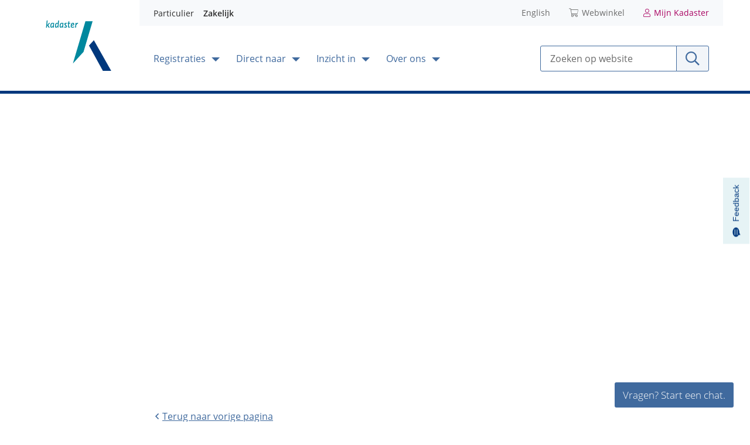

--- FILE ---
content_type: text/html;charset=UTF-8
request_url: https://www.kadaster.nl/zakelijk/producten/vastgoed/woningtypering
body_size: 59684
content:
<!DOCTYPE html> <html class="ltr" dir="ltr" lang="nl-NL"> <head> <title>Woningtypering - type woningen in uw adressenbestand - Kadaster.nl zakelijk</title> <link rel="apple-touch-icon" href="https://www.kadaster.nl/o/iv-kadaster-business-theme/images/apple-touch-icon.png"> <meta content="initial-scale=1.0, width=device-width" name="viewport"/> <meta content="text/html; charset=UTF-8" http-equiv="content-type" /> <meta content="Wilt u inzicht in de woningtypering van de woningen in uw adressenbestand? Stuur ons het bestand en wij vullen het aan met het type woning." lang="nl-NL" name="description" /> <script type="importmap">{"imports":{"react-dom":"/o/frontend-js-react-web/__liferay__/exports/react-dom.js","@clayui/breadcrumb":"/o/frontend-taglib-clay/__liferay__/exports/@clayui$breadcrumb.js","@clayui/form":"/o/frontend-taglib-clay/__liferay__/exports/@clayui$form.js","@clayui/popover":"/o/frontend-taglib-clay/__liferay__/exports/@clayui$popover.js","@clayui/charts":"/o/frontend-taglib-clay/__liferay__/exports/@clayui$charts.js","@clayui/shared":"/o/frontend-taglib-clay/__liferay__/exports/@clayui$shared.js","@clayui/localized-input":"/o/frontend-taglib-clay/__liferay__/exports/@clayui$localized-input.js","@clayui/modal":"/o/frontend-taglib-clay/__liferay__/exports/@clayui$modal.js","@clayui/empty-state":"/o/frontend-taglib-clay/__liferay__/exports/@clayui$empty-state.js","react":"/o/frontend-js-react-web/__liferay__/exports/react.js","@clayui/color-picker":"/o/frontend-taglib-clay/__liferay__/exports/@clayui$color-picker.js","@clayui/navigation-bar":"/o/frontend-taglib-clay/__liferay__/exports/@clayui$navigation-bar.js","@clayui/pagination":"/o/frontend-taglib-clay/__liferay__/exports/@clayui$pagination.js","@clayui/icon":"/o/frontend-taglib-clay/__liferay__/exports/@clayui$icon.js","@clayui/table":"/o/frontend-taglib-clay/__liferay__/exports/@clayui$table.js","@clayui/autocomplete":"/o/frontend-taglib-clay/__liferay__/exports/@clayui$autocomplete.js","@clayui/slider":"/o/frontend-taglib-clay/__liferay__/exports/@clayui$slider.js","@clayui/management-toolbar":"/o/frontend-taglib-clay/__liferay__/exports/@clayui$management-toolbar.js","@clayui/multi-select":"/o/frontend-taglib-clay/__liferay__/exports/@clayui$multi-select.js","@clayui/nav":"/o/frontend-taglib-clay/__liferay__/exports/@clayui$nav.js","@clayui/time-picker":"/o/frontend-taglib-clay/__liferay__/exports/@clayui$time-picker.js","@clayui/provider":"/o/frontend-taglib-clay/__liferay__/exports/@clayui$provider.js","@clayui/upper-toolbar":"/o/frontend-taglib-clay/__liferay__/exports/@clayui$upper-toolbar.js","@clayui/loading-indicator":"/o/frontend-taglib-clay/__liferay__/exports/@clayui$loading-indicator.js","@clayui/panel":"/o/frontend-taglib-clay/__liferay__/exports/@clayui$panel.js","@clayui/drop-down":"/o/frontend-taglib-clay/__liferay__/exports/@clayui$drop-down.js","@clayui/list":"/o/frontend-taglib-clay/__liferay__/exports/@clayui$list.js","@clayui/date-picker":"/o/frontend-taglib-clay/__liferay__/exports/@clayui$date-picker.js","@clayui/label":"/o/frontend-taglib-clay/__liferay__/exports/@clayui$label.js","@clayui/data-provider":"/o/frontend-taglib-clay/__liferay__/exports/@clayui$data-provider.js","@liferay/frontend-js-api/data-set":"/o/frontend-js-dependencies-web/__liferay__/exports/@liferay$js-api$data-set.js","@clayui/core":"/o/frontend-taglib-clay/__liferay__/exports/@clayui$core.js","@liferay/language/":"/o/js/language/","@clayui/pagination-bar":"/o/frontend-taglib-clay/__liferay__/exports/@clayui$pagination-bar.js","@clayui/layout":"/o/frontend-taglib-clay/__liferay__/exports/@clayui$layout.js","@clayui/multi-step-nav":"/o/frontend-taglib-clay/__liferay__/exports/@clayui$multi-step-nav.js","@liferay/frontend-js-api":"/o/frontend-js-dependencies-web/__liferay__/exports/@liferay$js-api.js","@clayui/css":"/o/frontend-taglib-clay/__liferay__/exports/@clayui$css.js","@clayui/toolbar":"/o/frontend-taglib-clay/__liferay__/exports/@clayui$toolbar.js","@clayui/alert":"/o/frontend-taglib-clay/__liferay__/exports/@clayui$alert.js","@clayui/badge":"/o/frontend-taglib-clay/__liferay__/exports/@clayui$badge.js","@clayui/link":"/o/frontend-taglib-clay/__liferay__/exports/@clayui$link.js","@clayui/card":"/o/frontend-taglib-clay/__liferay__/exports/@clayui$card.js","@clayui/progress-bar":"/o/frontend-taglib-clay/__liferay__/exports/@clayui$progress-bar.js","@clayui/tooltip":"/o/frontend-taglib-clay/__liferay__/exports/@clayui$tooltip.js","@clayui/button":"/o/frontend-taglib-clay/__liferay__/exports/@clayui$button.js","@clayui/tabs":"/o/frontend-taglib-clay/__liferay__/exports/@clayui$tabs.js","@clayui/sticker":"/o/frontend-taglib-clay/__liferay__/exports/@clayui$sticker.js"},"scopes":{}}</script><script data-senna-track="temporary">var Liferay = window.Liferay || {};Liferay.Icons = Liferay.Icons || {};Liferay.Icons.controlPanelSpritemap = 'https://www.kadaster.nl/o/admin-theme/images/clay/icons.svg'; Liferay.Icons.spritemap = 'https://www.kadaster.nl/o/iv-kadaster-business-theme/images/clay/icons.svg';</script> <script data-senna-track="permanent" type="text/javascript">window.Liferay = window.Liferay || {}; window.Liferay.CSP = {nonce: ''};</script> <script data-senna-track="permanent" src="/combo?browserId=chrome&minifierType=js&languageId=nl_NL&t=1768327431351&/o/frontend-js-jquery-web/jquery/jquery.min.js&/o/frontend-js-jquery-web/jquery/init.js&/o/frontend-js-jquery-web/jquery/ajax.js&/o/frontend-js-jquery-web/jquery/bootstrap.bundle.min.js&/o/frontend-js-jquery-web/jquery/collapsible_search.js&/o/frontend-js-jquery-web/jquery/fm.js&/o/frontend-js-jquery-web/jquery/form.js&/o/frontend-js-jquery-web/jquery/popper.min.js&/o/frontend-js-jquery-web/jquery/side_navigation.js" type="text/javascript"></script> <link data-senna-track="temporary" href="https://www.kadaster.nl/zakelijk/producten/vastgoed/woningtypering" rel="canonical" /> <link data-senna-track="temporary" href="https://www.kadaster.nl/zakelijk/producten/vastgoed/woningtypering" hreflang="nl-NL" rel="alternate" /> <link data-senna-track="temporary" href="https://www.kadaster.nl/zakelijk/producten/vastgoed/woningtypering" hreflang="x-default" rel="alternate" /> <link href="https://www.kadaster.nl/o/iv-kadaster-business-theme/images/favicon.ico" rel="apple-touch-icon" /> <link href="https://www.kadaster.nl/o/iv-kadaster-business-theme/images/favicon.ico" rel="icon" /> <link class="lfr-css-file" data-senna-track="temporary" href="https://www.kadaster.nl/o/iv-kadaster-business-theme/css/clay.css?browserId=chrome&amp;themeId=ivkadasterbusinesstheme_WAR_ivkadasterbusinesstheme&amp;minifierType=css&amp;languageId=nl_NL&amp;t=1768327360000" id="liferayAUICSS" rel="stylesheet" type="text/css" /> <link href="/combo?browserId=chrome&amp;minifierType=css&amp;themeId=ivkadasterbusinesstheme_WAR_ivkadasterbusinesstheme&amp;languageId=nl_NL&amp;IVConfigurableNestedPortlet_INSTANCE_IkrfrknlGSYp:%2Fo%2Fiv-configurable-nested-portlet%2Fcss%2Fstyling.css&amp;com_liferay_asset_publisher_web_portlet_AssetPublisherPortlet_INSTANCE_HPAfT0sEdkTF:%2Fo%2Fasset-publisher-web%2Fcss%2Fmain.css&amp;com_liferay_journal_content_web_portlet_JournalContentPortlet_INSTANCE_2tSNV1MnSuvi:%2Fo%2Fjournal-content-web%2Fcss%2Fmain.css&amp;t=1768327360000" rel="stylesheet" type="text/css" data-senna-track="temporary" id="a4e24ffc" /> <script type="text/javascript" data-senna-track="temporary">
	// <![CDATA[
		var Liferay = Liferay || {};

		Liferay.Browser = {
			acceptsGzip: function () {
				return true;
			},

			

			getMajorVersion: function () {
				return 131.0;
			},

			getRevision: function () {
				return '537.36';
			},
			getVersion: function () {
				return '131.0';
			},

			

			isAir: function () {
				return false;
			},
			isChrome: function () {
				return true;
			},
			isEdge: function () {
				return false;
			},
			isFirefox: function () {
				return false;
			},
			isGecko: function () {
				return true;
			},
			isIe: function () {
				return false;
			},
			isIphone: function () {
				return false;
			},
			isLinux: function () {
				return false;
			},
			isMac: function () {
				return true;
			},
			isMobile: function () {
				return false;
			},
			isMozilla: function () {
				return false;
			},
			isOpera: function () {
				return false;
			},
			isRtf: function () {
				return true;
			},
			isSafari: function () {
				return true;
			},
			isSun: function () {
				return false;
			},
			isWebKit: function () {
				return true;
			},
			isWindows: function () {
				return false;
			}
		};

		Liferay.Data = Liferay.Data || {};

		Liferay.Data.ICONS_INLINE_SVG = true;

		Liferay.Data.NAV_SELECTOR = '#navigation';

		Liferay.Data.NAV_SELECTOR_MOBILE = '#navigationCollapse';

		Liferay.Data.isCustomizationView = function () {
			return false;
		};

		Liferay.Data.notices = [
			
		];

		(function () {
			var available = {};

			var direction = {};

			

				available['nl_NL'] = 'Nederlands\x20\x28Nederland\x29';
				direction['nl_NL'] = 'ltr';

			

				available['en_GB'] = 'Engels\x20\x28Verenigd\x20Koninkrijk\x29';
				direction['en_GB'] = 'ltr';

			

			let _cache = {};

			if (Liferay && Liferay.Language && Liferay.Language._cache) {
				_cache = Liferay.Language._cache;
			}

			Liferay.Language = {
				_cache,
				available,
				direction,
				get: function(key) {
					let value = Liferay.Language._cache[key];

					if (value === undefined) {
						value = key;
					}

					return value;
				}
			};
		})();

		var featureFlags = {"LPD-10964":false,"LPS-193884":false,"LPD-30371":false,"LPS-178642":false,"LPS-193005":false,"LPD-31789":false,"LPD-10562":false,"LPD-11212":false,"LPS-114786":false,"COMMERCE-8087":false,"LPD-13311":true,"LRAC-10757":false,"LPS-180090":false,"LPS-178052":false,"LPS-189856":false,"LPD-21414":false,"LPS-185892":false,"LPS-186620":false,"LPD-10727":false,"LPS-184404":false,"LPS-198183":false,"LPD-35678":false,"LPD-6378":false,"LPS-153714":false,"LPS-96845":false,"LPD-11848":false,"LPS-170670":false,"LPD-7822":false,"LPS-169981":false,"LPS-177027":false,"LPD-11003":false,"LPD-32247":false,"LPS-135430":false,"LPD-20556":false,"LPS-134060":false,"LPS-164563":false,"LPD-28830":false,"LPD-27222":false,"LPS-122920":false,"LPS-199086":false,"LPD-35128":false,"LPD-10588":false,"LPD-13778":true,"LPD-11313":false,"LPD-6368":false,"LPS-202104":false,"LPD-19955":false,"LPS-187142":false,"LPD-35443":false,"LPD-15596":false,"LPD-11232":false,"LPS-196935":true,"LPS-176691":false,"LPS-197909":false,"LPD-29516":false,"COMMERCE-8949":false,"LPD-11228":false,"LPS-153813":false,"LPD-17809":false,"COMMERCE-13024":false,"LPS-165482":false,"LPS-193551":false,"LPS-197477":false,"LPS-174816":false,"LPS-186360":false,"LPD-32867":false,"LPS-153332":false,"LPD-35013":true,"LPS-179669":false,"LPS-174417":false,"LPD-11147":false,"LPD-31212":false,"LPD-18221":false,"LPS-155284":false,"LRAC-15017":false,"LPD-19870":false,"LPS-200108":false,"LPD-20131":false,"LPS-159643":false,"LPS-129412":false,"LPD-21265":false,"LPS-169837":false,"LPD-20379":false};

		Liferay.FeatureFlags = Object.keys(featureFlags).reduce(
			(acc, key) => ({
				...acc, [key]: featureFlags[key] === 'true' || featureFlags[key] === true
			}), {}
		);

		Liferay.PortletKeys = {
			DOCUMENT_LIBRARY: 'com_liferay_document_library_web_portlet_DLPortlet',
			DYNAMIC_DATA_MAPPING: 'com_liferay_dynamic_data_mapping_web_portlet_DDMPortlet',
			ITEM_SELECTOR: 'com_liferay_item_selector_web_portlet_ItemSelectorPortlet'
		};

		Liferay.PropsValues = {
			JAVASCRIPT_SINGLE_PAGE_APPLICATION_TIMEOUT: 0,
			UPLOAD_SERVLET_REQUEST_IMPL_MAX_SIZE: 209715200
		};

		Liferay.ThemeDisplay = {

			

			
				getLayoutId: function () {
					return '801';
				},

				

				getLayoutRelativeControlPanelURL: function () {
					return '/group/kadaster.nl/~/control_panel/manage';
				},

				getLayoutRelativeURL: function () {
					return '/zakelijk/producten/vastgoed/woningtypering';
				},
				getLayoutURL: function () {
					return 'https://www.kadaster.nl/zakelijk/producten/vastgoed/woningtypering';
				},
				getParentLayoutId: function () {
					return '792';
				},
				isControlPanel: function () {
					return false;
				},
				isPrivateLayout: function () {
					return 'false';
				},
				isVirtualLayout: function () {
					return false;
				},
			

			getBCP47LanguageId: function () {
				return 'nl-NL';
			},
			getCanonicalURL: function () {

				

				return 'https\x3a\x2f\x2fwww\x2ekadaster\x2enl\x2fzakelijk\x2fproducten\x2fvastgoed\x2fwoningtypering';
			},
			getCDNBaseURL: function () {
				return 'https://www.kadaster.nl';
			},
			getCDNDynamicResourcesHost: function () {
				return '';
			},
			getCDNHost: function () {
				return '';
			},
			getCompanyGroupId: function () {
				return '40529';
			},
			getCompanyId: function () {
				return '40483';
			},
			getDefaultLanguageId: function () {
				return 'nl_NL';
			},
			getDoAsUserIdEncoded: function () {
				return '';
			},
			getLanguageId: function () {
				return 'nl_NL';
			},
			getParentGroupId: function () {
				return '1953498';
			},
			getPathContext: function () {
				return '';
			},
			getPathImage: function () {
				return '/image';
			},
			getPathJavaScript: function () {
				return '/o/frontend-js-web';
			},
			getPathMain: function () {
				return '/c';
			},
			getPathThemeImages: function () {
				return 'https://www.kadaster.nl/o/iv-kadaster-business-theme/images';
			},
			getPathThemeRoot: function () {
				return '/o/iv-kadaster-business-theme';
			},
			getPlid: function () {
				return '2902417';
			},
			getPortalURL: function () {
				return 'https://www.kadaster.nl';
			},
			getRealUserId: function () {
				return '40486';
			},
			getRemoteAddr: function () {
				return '18.191.123.99';
			},
			getRemoteHost: function () {
				return '18.191.123.99';
			},
			getScopeGroupId: function () {
				return '1953498';
			},
			getScopeGroupIdOrLiveGroupId: function () {
				return '1953498';
			},
			getSessionId: function () {
				return '';
			},
			getSiteAdminURL: function () {
				return 'https://www.kadaster.nl/group/kadaster.nl/~/control_panel/manage?p_p_lifecycle=0&p_p_state=maximized&p_p_mode=view';
			},
			getSiteGroupId: function () {
				return '1953498';
			},
			getURLControlPanel: function () {
				return '/group/control_panel?refererPlid=2902417';
			},
			getURLHome: function () {
				return 'https\x3a\x2f\x2fwww\x2ekadaster\x2enl\x2fweb\x2fguest';
			},
			getUserEmailAddress: function () {
				return '';
			},
			getUserId: function () {
				return '40486';
			},
			getUserName: function () {
				return '';
			},
			isAddSessionIdToURL: function () {
				return false;
			},
			isImpersonated: function () {
				return false;
			},
			isSignedIn: function () {
				return false;
			},

			isStagedPortlet: function () {
				
					
						return false;
					
				
			},

			isStateExclusive: function () {
				return false;
			},
			isStateMaximized: function () {
				return false;
			},
			isStatePopUp: function () {
				return false;
			}
		};

		var themeDisplay = Liferay.ThemeDisplay;

		Liferay.AUI = {

			

			getCombine: function () {
				return true;
			},
			getComboPath: function () {
				return '/combo/?browserId=chrome&minifierType=&languageId=nl_NL&t=1768327332950&';
			},
			getDateFormat: function () {
				return '%d-%m-%Y';
			},
			getEditorCKEditorPath: function () {
				return '/o/frontend-editor-ckeditor-web';
			},
			getFilter: function () {
				var filter = 'raw';

				
					
						filter = 'min';
					
					

				return filter;
			},
			getFilterConfig: function () {
				var instance = this;

				var filterConfig = null;

				if (!instance.getCombine()) {
					filterConfig = {
						replaceStr: '.js' + instance.getStaticResourceURLParams(),
						searchExp: '\\.js$'
					};
				}

				return filterConfig;
			},
			getJavaScriptRootPath: function () {
				return '/o/frontend-js-web';
			},
			getPortletRootPath: function () {
				return '/html/portlet';
			},
			getStaticResourceURLParams: function () {
				return '?browserId=chrome&minifierType=&languageId=nl_NL&t=1768327332950';
			}
		};

		Liferay.authToken = 'sgspJPZ0';

		

		Liferay.currentURL = '\x2fzakelijk\x2fproducten\x2fvastgoed\x2fwoningtypering';
		Liferay.currentURLEncoded = '\x252Fzakelijk\x252Fproducten\x252Fvastgoed\x252Fwoningtypering';
	// ]]>
</script> <script data-senna-track="temporary" type="text/javascript">window.__CONFIG__= {basePath: '',combine: true, defaultURLParams: null, explainResolutions: false, exposeGlobal: false, logLevel: 'warn', moduleType: 'module', namespace:'Liferay', nonce: '', reportMismatchedAnonymousModules: 'warn', resolvePath: '/o/js_resolve_modules', url: '/combo/?browserId=chrome&minifierType=js&languageId=nl_NL&t=1768327332950&', waitTimeout: 7000};</script><script data-senna-track="permanent" src="/o/frontend-js-loader-modules-extender/loader.js?&mac=9WaMmhziBCkScHZwrrVcOR7VZF4=&browserId=chrome&languageId=nl_NL&minifierType=js" type="text/javascript"></script><script data-senna-track="permanent" src="/combo?browserId=chrome&minifierType=js&languageId=nl_NL&t=1768327332950&/o/frontend-js-aui-web/aui/aui/aui-min.js&/o/frontend-js-aui-web/liferay/modules.js&/o/frontend-js-aui-web/liferay/aui_sandbox.js&/o/frontend-js-aui-web/aui/attribute-base/attribute-base-min.js&/o/frontend-js-aui-web/aui/attribute-complex/attribute-complex-min.js&/o/frontend-js-aui-web/aui/attribute-core/attribute-core-min.js&/o/frontend-js-aui-web/aui/attribute-observable/attribute-observable-min.js&/o/frontend-js-aui-web/aui/attribute-extras/attribute-extras-min.js&/o/frontend-js-aui-web/aui/event-custom-base/event-custom-base-min.js&/o/frontend-js-aui-web/aui/event-custom-complex/event-custom-complex-min.js&/o/frontend-js-aui-web/aui/oop/oop-min.js&/o/frontend-js-aui-web/aui/aui-base-lang/aui-base-lang-min.js&/o/frontend-js-aui-web/liferay/dependency.js&/o/frontend-js-aui-web/liferay/util.js&/o/oauth2-provider-web/js/liferay.js&/o/frontend-js-web/liferay/dom_task_runner.js&/o/frontend-js-web/liferay/events.js&/o/frontend-js-web/liferay/lazy_load.js&/o/frontend-js-web/liferay/liferay.js&/o/frontend-js-web/liferay/global.bundle.js&/o/frontend-js-web/liferay/portlet.js&/o/frontend-js-web/liferay/workflow.js" type="text/javascript"></script> <script data-senna-track="temporary" type="text/javascript">window.Liferay = Liferay || {}; window.Liferay.OAuth2 = {getAuthorizeURL: function() {return 'https://www.kadaster.nl/o/oauth2/authorize';}, getBuiltInRedirectURL: function() {return 'https://www.kadaster.nl/o/oauth2/redirect';}, getIntrospectURL: function() { return 'https://www.kadaster.nl/o/oauth2/introspect';}, getTokenURL: function() {return 'https://www.kadaster.nl/o/oauth2/token';}, getUserAgentApplication: function(externalReferenceCode) {return Liferay.OAuth2._userAgentApplications[externalReferenceCode];}, _userAgentApplications: {}}</script><script data-senna-track="temporary" type="text/javascript">try {var MODULE_MAIN='staging-processes-web@5.0.63/index';var MODULE_PATH='/o/staging-processes-web';/**
 * SPDX-FileCopyrightText: (c) 2000 Liferay, Inc. https://liferay.com
 * SPDX-License-Identifier: LGPL-2.1-or-later OR LicenseRef-Liferay-DXP-EULA-2.0.0-2023-06
 */

(function () {
	AUI().applyConfig({
		groups: {
			stagingprocessesweb: {
				base: MODULE_PATH + '/js/legacy/',
				combine: Liferay.AUI.getCombine(),
				filter: Liferay.AUI.getFilterConfig(),
				modules: {
					'liferay-staging-processes-export-import': {
						path: 'main.js',
						requires: [
							'aui-datatype',
							'aui-dialog-iframe-deprecated',
							'aui-modal',
							'aui-parse-content',
							'aui-toggler',
							'liferay-portlet-base',
							'liferay-util-window',
						],
					},
				},
				root: MODULE_PATH + '/js/legacy/',
			},
		},
	});
})();
} catch(error) {console.error(error);}try {var MODULE_MAIN='contacts-web@5.0.63/index';var MODULE_PATH='/o/contacts-web';/**
 * SPDX-FileCopyrightText: (c) 2000 Liferay, Inc. https://liferay.com
 * SPDX-License-Identifier: LGPL-2.1-or-later OR LicenseRef-Liferay-DXP-EULA-2.0.0-2023-06
 */

(function () {
	AUI().applyConfig({
		groups: {
			contactscenter: {
				base: MODULE_PATH + '/js/legacy/',
				combine: Liferay.AUI.getCombine(),
				filter: Liferay.AUI.getFilterConfig(),
				modules: {
					'liferay-contacts-center': {
						path: 'main.js',
						requires: [
							'aui-io-plugin-deprecated',
							'aui-toolbar',
							'autocomplete-base',
							'datasource-io',
							'json-parse',
							'liferay-portlet-base',
							'liferay-util-window',
						],
					},
				},
				root: MODULE_PATH + '/js/legacy/',
			},
		},
	});
})();
} catch(error) {console.error(error);}try {var MODULE_MAIN='@liferay/document-library-web@6.0.193/index';var MODULE_PATH='/o/document-library-web';/**
 * SPDX-FileCopyrightText: (c) 2000 Liferay, Inc. https://liferay.com
 * SPDX-License-Identifier: LGPL-2.1-or-later OR LicenseRef-Liferay-DXP-EULA-2.0.0-2023-06
 */

(function () {
	AUI().applyConfig({
		groups: {
			dl: {
				base: MODULE_PATH + '/js/legacy/',
				combine: Liferay.AUI.getCombine(),
				filter: Liferay.AUI.getFilterConfig(),
				modules: {
					'document-library-upload-component': {
						path: 'DocumentLibraryUpload.js',
						requires: [
							'aui-component',
							'aui-data-set-deprecated',
							'aui-overlay-manager-deprecated',
							'aui-overlay-mask-deprecated',
							'aui-parse-content',
							'aui-progressbar',
							'aui-template-deprecated',
							'liferay-search-container',
							'querystring-parse-simple',
							'uploader',
						],
					},
				},
				root: MODULE_PATH + '/js/legacy/',
			},
		},
	});
})();
} catch(error) {console.error(error);}try {var MODULE_MAIN='portal-workflow-kaleo-designer-web@5.0.143/index';var MODULE_PATH='/o/portal-workflow-kaleo-designer-web';/**
 * SPDX-FileCopyrightText: (c) 2000 Liferay, Inc. https://liferay.com
 * SPDX-License-Identifier: LGPL-2.1-or-later OR LicenseRef-Liferay-DXP-EULA-2.0.0-2023-06
 */

(function () {
	AUI().applyConfig({
		groups: {
			'kaleo-designer': {
				base: MODULE_PATH + '/designer/js/legacy/',
				combine: Liferay.AUI.getCombine(),
				filter: Liferay.AUI.getFilterConfig(),
				modules: {
					'liferay-kaleo-designer-autocomplete-util': {
						path: 'autocomplete_util.js',
						requires: ['autocomplete', 'autocomplete-highlighters'],
					},
					'liferay-kaleo-designer-definition-diagram-controller': {
						path: 'definition_diagram_controller.js',
						requires: [
							'liferay-kaleo-designer-field-normalizer',
							'liferay-kaleo-designer-utils',
						],
					},
					'liferay-kaleo-designer-dialogs': {
						path: 'dialogs.js',
						requires: ['liferay-util-window'],
					},
					'liferay-kaleo-designer-editors': {
						path: 'editors.js',
						requires: [
							'aui-ace-editor',
							'aui-ace-editor-mode-xml',
							'aui-base',
							'aui-datatype',
							'aui-node',
							'liferay-kaleo-designer-autocomplete-util',
							'liferay-kaleo-designer-utils',
						],
					},
					'liferay-kaleo-designer-field-normalizer': {
						path: 'field_normalizer.js',
						requires: ['liferay-kaleo-designer-remote-services'],
					},
					'liferay-kaleo-designer-nodes': {
						path: 'nodes.js',
						requires: [
							'aui-datatable',
							'aui-datatype',
							'aui-diagram-builder',
							'liferay-kaleo-designer-editors',
							'liferay-kaleo-designer-utils',
						],
					},
					'liferay-kaleo-designer-remote-services': {
						path: 'remote_services.js',
						requires: ['aui-io'],
					},
					'liferay-kaleo-designer-templates': {
						path: 'templates.js',
						requires: ['aui-tpl-snippets-deprecated'],
					},
					'liferay-kaleo-designer-utils': {
						path: 'utils.js',
						requires: [],
					},
					'liferay-kaleo-designer-xml-definition': {
						path: 'xml_definition.js',
						requires: [
							'aui-base',
							'aui-component',
							'dataschema-xml',
							'datatype-xml',
						],
					},
					'liferay-kaleo-designer-xml-definition-serializer': {
						path: 'xml_definition_serializer.js',
						requires: ['escape', 'liferay-kaleo-designer-xml-util'],
					},
					'liferay-kaleo-designer-xml-util': {
						path: 'xml_util.js',
						requires: ['aui-base'],
					},
					'liferay-portlet-kaleo-designer': {
						path: 'main.js',
						requires: [
							'aui-ace-editor',
							'aui-ace-editor-mode-xml',
							'aui-tpl-snippets-deprecated',
							'dataschema-xml',
							'datasource',
							'datatype-xml',
							'event-valuechange',
							'io-form',
							'liferay-kaleo-designer-autocomplete-util',
							'liferay-kaleo-designer-editors',
							'liferay-kaleo-designer-nodes',
							'liferay-kaleo-designer-remote-services',
							'liferay-kaleo-designer-utils',
							'liferay-kaleo-designer-xml-util',
							'liferay-util-window',
						],
					},
				},
				root: MODULE_PATH + '/designer/js/legacy/',
			},
		},
	});
})();
} catch(error) {console.error(error);}try {var MODULE_MAIN='dynamic-data-mapping-web@5.0.113/index';var MODULE_PATH='/o/dynamic-data-mapping-web';/**
 * SPDX-FileCopyrightText: (c) 2000 Liferay, Inc. https://liferay.com
 * SPDX-License-Identifier: LGPL-2.1-or-later OR LicenseRef-Liferay-DXP-EULA-2.0.0-2023-06
 */

(function () {
	const LiferayAUI = Liferay.AUI;

	AUI().applyConfig({
		groups: {
			ddm: {
				base: MODULE_PATH + '/js/legacy/',
				combine: Liferay.AUI.getCombine(),
				filter: LiferayAUI.getFilterConfig(),
				modules: {
					'liferay-ddm-form': {
						path: 'ddm_form.js',
						requires: [
							'aui-base',
							'aui-datatable',
							'aui-datatype',
							'aui-image-viewer',
							'aui-parse-content',
							'aui-set',
							'aui-sortable-list',
							'json',
							'liferay-form',
							'liferay-map-base',
							'liferay-translation-manager',
							'liferay-util-window',
						],
					},
					'liferay-portlet-dynamic-data-mapping': {
						condition: {
							trigger: 'liferay-document-library',
						},
						path: 'main.js',
						requires: [
							'arraysort',
							'aui-form-builder-deprecated',
							'aui-form-validator',
							'aui-map',
							'aui-text-unicode',
							'json',
							'liferay-menu',
							'liferay-translation-manager',
							'liferay-util-window',
							'text',
						],
					},
					'liferay-portlet-dynamic-data-mapping-custom-fields': {
						condition: {
							trigger: 'liferay-document-library',
						},
						path: 'custom_fields.js',
						requires: ['liferay-portlet-dynamic-data-mapping'],
					},
				},
				root: MODULE_PATH + '/js/legacy/',
			},
		},
	});
})();
} catch(error) {console.error(error);}try {var MODULE_MAIN='@liferay/frontend-js-react-web@5.0.50/index';var MODULE_PATH='/o/frontend-js-react-web';/**
 * SPDX-FileCopyrightText: (c) 2000 Liferay, Inc. https://liferay.com
 * SPDX-License-Identifier: LGPL-2.1-or-later OR LicenseRef-Liferay-DXP-EULA-2.0.0-2023-06
 */

(function () {
	AUI().applyConfig({
		groups: {
			react: {

				// eslint-disable-next-line
				mainModule: MODULE_MAIN,
			},
		},
	});
})();
} catch(error) {console.error(error);}try {var MODULE_MAIN='portal-search-web@6.0.144/index';var MODULE_PATH='/o/portal-search-web';/**
 * SPDX-FileCopyrightText: (c) 2000 Liferay, Inc. https://liferay.com
 * SPDX-License-Identifier: LGPL-2.1-or-later OR LicenseRef-Liferay-DXP-EULA-2.0.0-2023-06
 */

(function () {
	AUI().applyConfig({
		groups: {
			search: {
				base: MODULE_PATH + '/js/',
				combine: Liferay.AUI.getCombine(),
				filter: Liferay.AUI.getFilterConfig(),
				modules: {
					'liferay-search-custom-range-facet': {
						path: 'custom_range_facet.js',
						requires: ['aui-form-validator'],
					},
				},
				root: MODULE_PATH + '/js/',
			},
		},
	});
})();
} catch(error) {console.error(error);}try {var MODULE_MAIN='frontend-js-components-web@2.0.77/index';var MODULE_PATH='/o/frontend-js-components-web';/**
 * SPDX-FileCopyrightText: (c) 2000 Liferay, Inc. https://liferay.com
 * SPDX-License-Identifier: LGPL-2.1-or-later OR LicenseRef-Liferay-DXP-EULA-2.0.0-2023-06
 */

(function () {
	AUI().applyConfig({
		groups: {
			components: {

				// eslint-disable-next-line
				mainModule: MODULE_MAIN,
			},
		},
	});
})();
} catch(error) {console.error(error);}try {var MODULE_MAIN='@liferay/frontend-js-state-web@1.0.28/index';var MODULE_PATH='/o/frontend-js-state-web';/**
 * SPDX-FileCopyrightText: (c) 2000 Liferay, Inc. https://liferay.com
 * SPDX-License-Identifier: LGPL-2.1-or-later OR LicenseRef-Liferay-DXP-EULA-2.0.0-2023-06
 */

(function () {
	AUI().applyConfig({
		groups: {
			state: {

				// eslint-disable-next-line
				mainModule: MODULE_MAIN,
			},
		},
	});
})();
} catch(error) {console.error(error);}try {var MODULE_MAIN='calendar-web@5.0.102/index';var MODULE_PATH='/o/calendar-web';/**
 * SPDX-FileCopyrightText: (c) 2000 Liferay, Inc. https://liferay.com
 * SPDX-License-Identifier: LGPL-2.1-or-later OR LicenseRef-Liferay-DXP-EULA-2.0.0-2023-06
 */

(function () {
	AUI().applyConfig({
		groups: {
			calendar: {
				base: MODULE_PATH + '/js/legacy/',
				combine: Liferay.AUI.getCombine(),
				filter: Liferay.AUI.getFilterConfig(),
				modules: {
					'liferay-calendar-a11y': {
						path: 'calendar_a11y.js',
						requires: ['calendar'],
					},
					'liferay-calendar-container': {
						path: 'calendar_container.js',
						requires: [
							'aui-alert',
							'aui-base',
							'aui-component',
							'liferay-portlet-base',
						],
					},
					'liferay-calendar-date-picker-sanitizer': {
						path: 'date_picker_sanitizer.js',
						requires: ['aui-base'],
					},
					'liferay-calendar-interval-selector': {
						path: 'interval_selector.js',
						requires: ['aui-base', 'liferay-portlet-base'],
					},
					'liferay-calendar-interval-selector-scheduler-event-link': {
						path: 'interval_selector_scheduler_event_link.js',
						requires: ['aui-base', 'liferay-portlet-base'],
					},
					'liferay-calendar-list': {
						path: 'calendar_list.js',
						requires: [
							'aui-template-deprecated',
							'liferay-scheduler',
						],
					},
					'liferay-calendar-message-util': {
						path: 'message_util.js',
						requires: ['liferay-util-window'],
					},
					'liferay-calendar-recurrence-converter': {
						path: 'recurrence_converter.js',
						requires: [],
					},
					'liferay-calendar-recurrence-dialog': {
						path: 'recurrence.js',
						requires: [
							'aui-base',
							'liferay-calendar-recurrence-util',
						],
					},
					'liferay-calendar-recurrence-util': {
						path: 'recurrence_util.js',
						requires: ['aui-base', 'liferay-util-window'],
					},
					'liferay-calendar-reminders': {
						path: 'calendar_reminders.js',
						requires: ['aui-base'],
					},
					'liferay-calendar-remote-services': {
						path: 'remote_services.js',
						requires: [
							'aui-base',
							'aui-component',
							'liferay-calendar-util',
							'liferay-portlet-base',
						],
					},
					'liferay-calendar-session-listener': {
						path: 'session_listener.js',
						requires: ['aui-base', 'liferay-scheduler'],
					},
					'liferay-calendar-simple-color-picker': {
						path: 'simple_color_picker.js',
						requires: ['aui-base', 'aui-template-deprecated'],
					},
					'liferay-calendar-simple-menu': {
						path: 'simple_menu.js',
						requires: [
							'aui-base',
							'aui-template-deprecated',
							'event-outside',
							'event-touch',
							'widget-modality',
							'widget-position',
							'widget-position-align',
							'widget-position-constrain',
							'widget-stack',
							'widget-stdmod',
						],
					},
					'liferay-calendar-util': {
						path: 'calendar_util.js',
						requires: [
							'aui-datatype',
							'aui-io',
							'aui-scheduler',
							'aui-toolbar',
							'autocomplete',
							'autocomplete-highlighters',
						],
					},
					'liferay-scheduler': {
						path: 'scheduler.js',
						requires: [
							'async-queue',
							'aui-datatype',
							'aui-scheduler',
							'dd-plugin',
							'liferay-calendar-a11y',
							'liferay-calendar-message-util',
							'liferay-calendar-recurrence-converter',
							'liferay-calendar-recurrence-util',
							'liferay-calendar-util',
							'liferay-scheduler-event-recorder',
							'liferay-scheduler-models',
							'promise',
							'resize-plugin',
						],
					},
					'liferay-scheduler-event-recorder': {
						path: 'scheduler_event_recorder.js',
						requires: [
							'dd-plugin',
							'liferay-calendar-util',
							'resize-plugin',
						],
					},
					'liferay-scheduler-models': {
						path: 'scheduler_models.js',
						requires: [
							'aui-datatype',
							'dd-plugin',
							'liferay-calendar-util',
						],
					},
				},
				root: MODULE_PATH + '/js/legacy/',
			},
		},
	});
})();
} catch(error) {console.error(error);}try {var MODULE_MAIN='frontend-editor-alloyeditor-web@5.0.54/index';var MODULE_PATH='/o/frontend-editor-alloyeditor-web';/**
 * SPDX-FileCopyrightText: (c) 2000 Liferay, Inc. https://liferay.com
 * SPDX-License-Identifier: LGPL-2.1-or-later OR LicenseRef-Liferay-DXP-EULA-2.0.0-2023-06
 */

(function () {
	AUI().applyConfig({
		groups: {
			alloyeditor: {
				base: MODULE_PATH + '/js/legacy/',
				combine: Liferay.AUI.getCombine(),
				filter: Liferay.AUI.getFilterConfig(),
				modules: {
					'liferay-alloy-editor': {
						path: 'alloyeditor.js',
						requires: [
							'aui-component',
							'liferay-portlet-base',
							'timers',
						],
					},
					'liferay-alloy-editor-source': {
						path: 'alloyeditor_source.js',
						requires: [
							'aui-debounce',
							'liferay-fullscreen-source-editor',
							'liferay-source-editor',
							'plugin',
						],
					},
				},
				root: MODULE_PATH + '/js/legacy/',
			},
		},
	});
})();
} catch(error) {console.error(error);}try {var MODULE_MAIN='exportimport-web@5.0.96/index';var MODULE_PATH='/o/exportimport-web';/**
 * SPDX-FileCopyrightText: (c) 2000 Liferay, Inc. https://liferay.com
 * SPDX-License-Identifier: LGPL-2.1-or-later OR LicenseRef-Liferay-DXP-EULA-2.0.0-2023-06
 */

(function () {
	AUI().applyConfig({
		groups: {
			exportimportweb: {
				base: MODULE_PATH + '/js/legacy/',
				combine: Liferay.AUI.getCombine(),
				filter: Liferay.AUI.getFilterConfig(),
				modules: {
					'liferay-export-import-export-import': {
						path: 'main.js',
						requires: [
							'aui-datatype',
							'aui-dialog-iframe-deprecated',
							'aui-modal',
							'aui-parse-content',
							'aui-toggler',
							'liferay-portlet-base',
							'liferay-util-window',
						],
					},
				},
				root: MODULE_PATH + '/js/legacy/',
			},
		},
	});
})();
} catch(error) {console.error(error);}</script> <script type="text/javascript" data-senna-track="temporary">
	// <![CDATA[
		
			
				
		

		
	// ]]>
</script> <!-- Start Piwik PRO Tag Manager code --> <script type="text/javascript">
(function(window, document, dataLayerName, id) {
window[dataLayerName]=window[dataLayerName]||[],window[dataLayerName].push({start:(new Date).getTime(),event:"stg.start"});var scripts=document.getElementsByTagName('script')[0],tags=document.createElement('script');
function stgCreateCookie(a,b,c){var d="";if(c){var e=new Date;e.setTime(e.getTime()+24*c*60*60*1e3),d="; expires="+e.toUTCString()}document.cookie=a+"="+b+d+"; path=/"}
var isStgDebug=(window.location.href.match("stg_debug")||document.cookie.match("stg_debug"))&&!window.location.href.match("stg_disable_debug");stgCreateCookie("stg_debug",isStgDebug?1:"",isStgDebug?14:-1);
var qP=[];dataLayerName!=="dataLayer"&&qP.push("data_layer_name="+dataLayerName),isStgDebug&&qP.push("stg_debug");var qPString=qP.length>0?("?"+qP.join("&")):"";
tags.async=!0,tags.src="https://kadasterbv.containers.piwik.pro/"+id+".js"+qPString,scripts.parentNode.insertBefore(tags,scripts);
!function(a,n,i){a[n]=a[n]||{};for(var c=0;c<i.length;c++)!function(i){a[n][i]=a[n][i]||{},a[n][i].api=a[n][i].api||function(){var a=[].slice.call(arguments,0);"string"==typeof a[0]&&window[dataLayerName].push({event:n+"."+i+":"+a[0],parameters:[].slice.call(arguments,1)})}}(i[c])}(window,"ppms",["tm","cm"]);
})(window, document, 'dataLayer', '49d50c81-c5e9-11e7-aae6-0017fa104e46');
</script> <!-- End Piwik PRO Tag Manager code --> <link class="lfr-css-file" data-senna-track="temporary" href="https://www.kadaster.nl/o/iv-kadaster-business-theme/css/main.css?browserId=chrome&amp;themeId=ivkadasterbusinesstheme_WAR_ivkadasterbusinesstheme&amp;minifierType=css&amp;languageId=nl_NL&amp;t=1768327360000" id="liferayThemeCSS" rel="stylesheet" type="text/css" /> <style data-senna-track="senna" type="text/css"> </style> <style data-senna-track="temporary" type="text/css">
</style> <link data-senna-track="permanent" href="/o/frontend-js-aui-web/alloy_ui.css?&mac=favIEq7hPo8AEd6k+N5OVADEEls=&browserId=chrome&languageId=nl_NL&minifierType=css&themeId=ivkadasterbusinesstheme_WAR_ivkadasterbusinesstheme" rel="stylesheet"></link> <script type="text/javascript">
Liferay.on(
	'ddmFieldBlur', function(event) {
		if (window.Analytics) {
			Analytics.send(
				'fieldBlurred',
				'Form',
				{
					fieldName: event.fieldName,
					focusDuration: event.focusDuration,
					formId: event.formId,
					formPageTitle: event.formPageTitle,
					page: event.page,
					title: event.title
				}
			);
		}
	}
);

Liferay.on(
	'ddmFieldFocus', function(event) {
		if (window.Analytics) {
			Analytics.send(
				'fieldFocused',
				'Form',
				{
					fieldName: event.fieldName,
					formId: event.formId,
					formPageTitle: event.formPageTitle,
					page: event.page,
					title:event.title
				}
			);
		}
	}
);

Liferay.on(
	'ddmFormPageShow', function(event) {
		if (window.Analytics) {
			Analytics.send(
				'pageViewed',
				'Form',
				{
					formId: event.formId,
					formPageTitle: event.formPageTitle,
					page: event.page,
					title: event.title
				}
			);
		}
	}
);

Liferay.on(
	'ddmFormSubmit', function(event) {
		if (window.Analytics) {
			Analytics.send(
				'formSubmitted',
				'Form',
				{
					formId: event.formId,
					title: event.title
				}
			);
		}
	}
);

Liferay.on(
	'ddmFormView', function(event) {
		if (window.Analytics) {
			Analytics.send(
				'formViewed',
				'Form',
				{
					formId: event.formId,
					title: event.title
				}
			);
		}
	}
);

</script><script>

</script> <script type="text/javascript" data-senna-track="temporary">
	if (window.Analytics) {
		window._com_liferay_document_library_analytics_isViewFileEntry = false;
	}
</script> </head> <body class="kadaster "> <nav class="skip-link-container" aria-label="skip link navigatie"> <a href="#content" class="btn btn-link skip-link"> <span class="skip-link-text">Sla menu over. Ga meteen naar de inhoud.</span> </a> </nav> <div class="auto1 chrome controls-visible zakelijk yui3-skin-sam signed-out public-page site" id="wrapper"> <header class="header-desktop" aria-label="Banner desktop"> <nav class="navbar navbar-expand" aria-label="Hoofdnavigatie desktop"> <div class="container"> <a class="navbar-brand" href="https://www.kadaster.nl/zakelijk"> <img class="navbar-brand-img" src="https://www.kadaster.nl/o/iv-kadaster-business-theme/images/logos/kadaster_logo_20230130.png" alt="Logo van het Kadaster, navigeer naar de homepage zakelijk"> </a> <div class="menu"> <div class="menu-top"> <ul class="navbar-nav menu-top-navbar-left"> <li class="menu-top-navbar-left-item"> <a class="nav-link" href="https://www.kadaster.nl">Particulier</a> </li> <li class="menu-top-navbar-left-item"> <a class="nav-link" href="https://www.kadaster.nl/zakelijk" aria-current="true"><span class="font-weight-bold">Zakelijk</span></a> </li> </ul> <ul class="navbar-nav menu-top-navbar-right"> <li class="menu-top-navbar-right-item"> <a class="nav-link" href="https://www.kadaster.nl/about-us" aria-label="Read Kadaster in English">English</a> </li> <li class="menu-top-navbar-right-item"> <a href="/winkel" class="webshop nav-link"> <span class="fal fa-shopping-cart icon-prefix" id="desktop-cart-icon" aria-hidden="true"></span> <span class="basket-totals-display"></span> Webwinkel </a> </li> <li class="menu-top-navbar-right-item"> <a class="nav-link nav-link-myk-login" href="https://mijn.kadaster.nl"> <span class="fal fa-user icon-prefix" aria-hidden="true"></span>Mijn Kadaster </a> </li> </ul> </div> <div class="menu-bottom js-menu-bottom"> <ul class="navbar-nav menu-bottom-navbar"> <li class="nav-link-wrapper dropdown"> <a href="#" class="nav-link dropdown-toggle" data-toggle="dropdown" data-toggle="dropdown" aria-haspopup="true" aria-controls="dropdown-registraties"> Registraties </a> <div class="caret-menu-wrapper" aria-hidden="true"> <span class="caret rotate-180"></span> </div> <div id="dropdown-registraties" class="dropdown-menu menu-dropdown-centered js-dropdown" > <div class="menu-dropdown-container js-dropdown-container"> <button id="close-dropdown-registraties" class="close" data-toggle="dropdown" type="button" aria-label="registraties menu sluiten" aria-controls="flyout-submenu-registraties"> <span class="fal fa-times close-icon" aria-hidden="true"></span> </button> <ul id="flyout-submenu-registraties" class="menu-dropdown-flyout js-dropdown-flyout menu-dropdown-flyout-base" > <li> <a href="https://www.kadaster.nl/zakelijk/registraties" class="dropdown-page-link js-dropdown-page-link" > Registraties </a> </li> <li> <a id="link-flyout-registraties-registraties-inschrijving" class="dropdown-menu-link js-dropdown-link" href="#" aria-controls="flyout-submenu-registraties-registraties-inschrijving" > <span class="menu-dropdown-link-text">Inschrijving</span> <span class="far fa-angle-right icon-suffix menu-dropdown-link-icon" aria-hidden="true"></span> </a> <ul id="flyout-submenu-registraties-registraties-inschrijving" class="menu-dropdown-flyout js-dropdown-flyout menu-dropdown-flyout-next js-dropdown-flyout-next d-none" > <li> <a href="https://www.kadaster.nl/zakelijk/registraties/inschrijving" class="dropdown-page-link js-dropdown-page-link"> <span class="menu-dropdown-link-text">Inschrijving</span> </a> </li> <li> <a id="link-flyout-registraties-inschrijving-akten-en-stukken" class="dropdown-menu-link js-dropdown-link" href="#" aria-controls="flyout-submenu-registraties-inschrijving-akten-en-stukken" > <span class="menu-dropdown-link-text">Akten en stukken</span> <span class="far fa-angle-right icon-suffix menu-dropdown-link-icon" aria-hidden="true"></span> </a> <ul id="flyout-submenu-registraties-inschrijving-akten-en-stukken" class="menu-dropdown-flyout js-dropdown-flyout menu-dropdown-flyout-next js-dropdown-flyout-next d-none" > <li> <a href="https://www.kadaster.nl/zakelijk/registraties/inschrijving/akten-en-stukken" class="dropdown-page-link js-dropdown-page-link"> <span class="menu-dropdown-link-text">Akten en stukken</span> </a> </li> <li> <a id="link-flyout-registraties-akten-en-stukken-syvas" class="dropdown-menu-link js-dropdown-link" href="#" aria-controls="flyout-submenu-registraties-akten-en-stukken-syvas" > <span class="menu-dropdown-link-text">SYVAS</span> <span class="far fa-angle-right icon-suffix menu-dropdown-link-icon" aria-hidden="true"></span> </a> <ul id="flyout-submenu-registraties-akten-en-stukken-syvas" class="menu-dropdown-flyout js-dropdown-flyout menu-dropdown-flyout-next js-dropdown-flyout-next d-none" > <li> <a href="https://www.kadaster.nl/zakelijk/registraties/inschrijving/syvas" class="dropdown-page-link js-dropdown-page-link"> <span class="menu-dropdown-link-text">SYVAS</span> </a> </li> <li> <a href="https://www.kadaster.nl/zakelijk/registraties/inschrijving/syvas/aanmelden-syvas" class="dropdown-page-link js-dropdown-page-link" > <span class="menu-dropdown-link-text">Aanmelden SYVAS</span> </a> </li> <li> <a href="https://www.kadaster.nl/zakelijk/registraties/inschrijving/syvas/aan-de-slag-met-syvas" class="dropdown-page-link js-dropdown-page-link" > <span class="menu-dropdown-link-text">Aan de slag met SYVAS</span> </a> </li> <li> <a href="https://www.kadaster.nl/zakelijk/registraties/inschrijving/syvas/vraag-en-antwoord-syvas" class="dropdown-page-link js-dropdown-page-link" > <span class="menu-dropdown-link-text">Vraag en antwoord SYVAS</span> </a> </li> <li> <a href="https://www.kadaster.nl/zakelijk/registraties/inschrijving/syvas/instructievideo-s-syvas" class="dropdown-page-link js-dropdown-page-link" > <span class="menu-dropdown-link-text">Instructievideo's SYVAS</span> </a> </li> <li> <a href="https://www.kadaster.nl/zakelijk/registraties/inschrijving/syvas/documentatie-syvas" class="dropdown-page-link js-dropdown-page-link" > <span class="menu-dropdown-link-text">Documentatie SYVAS</span> </a> </li> </ul> </li> <li> <a id="link-flyout-registraties-syvas-kik" class="dropdown-menu-link js-dropdown-link" href="#" aria-controls="flyout-submenu-registraties-syvas-kik" > <span class="menu-dropdown-link-text">KIK</span> <span class="far fa-angle-right icon-suffix menu-dropdown-link-icon" aria-hidden="true"></span> </a> <ul id="flyout-submenu-registraties-syvas-kik" class="menu-dropdown-flyout js-dropdown-flyout menu-dropdown-flyout-next js-dropdown-flyout-next d-none" > <li> <a href="https://www.kadaster.nl/zakelijk/registraties/inschrijving/over-kik" class="dropdown-page-link js-dropdown-page-link"> <span class="menu-dropdown-link-text">KIK</span> </a> </li> <li> <a href="https://www.kadaster.nl/zakelijk/registraties/inschrijving/over-kik/aanmelden-kik" class="dropdown-page-link js-dropdown-page-link" > <span class="menu-dropdown-link-text">Aanmelden KIK</span> </a> </li> <li> <a href="https://www.kadaster.nl/zakelijk/registraties/inschrijving/over-kik/kik-support" class="dropdown-page-link js-dropdown-page-link" > <span class="menu-dropdown-link-text">KIK support</span> </a> </li> <li> <a href="https://www.kadaster.nl/zakelijk/registraties/inschrijving/over-kik/kik-mogelijkheden" class="dropdown-page-link js-dropdown-page-link" > <span class="menu-dropdown-link-text">KIK-mogelijkheden</span> </a> </li> <li> <a href="https://www.kadaster.nl/zakelijk/registraties/inschrijving/over-kik/kik-top-5-uitvalredenen" class="dropdown-page-link js-dropdown-page-link" > <span class="menu-dropdown-link-text">KIK top 5 uitvalredenen</span> </a> </li> </ul> </li> <li> <a id="link-flyout-registraties-kik-depotservice" class="dropdown-menu-link js-dropdown-link" href="#" aria-controls="flyout-submenu-registraties-kik-depotservice" > <span class="menu-dropdown-link-text">Depotservice</span> <span class="far fa-angle-right icon-suffix menu-dropdown-link-icon" aria-hidden="true"></span> </a> <ul id="flyout-submenu-registraties-kik-depotservice" class="menu-dropdown-flyout js-dropdown-flyout menu-dropdown-flyout-next js-dropdown-flyout-next d-none" > <li> <a href="https://www.kadaster.nl/zakelijk/registraties/inschrijving/depotservice-kadaster" class="dropdown-page-link js-dropdown-page-link"> <span class="menu-dropdown-link-text">Depotservice</span> </a> </li> <li> <a href="https://www.kadaster.nl/zakelijk/registraties/inschrijving/depotservice-kadaster/depotservice-vraag-en-antwoord" class="dropdown-page-link js-dropdown-page-link" > <span class="menu-dropdown-link-text">Depotservice vraag en antwoord</span> </a> </li> </ul> </li> <li> <a href="https://www.kadaster.nl/zakelijk/registraties/inschrijving/eisen-voor-inschrijven-stukken-op-papier" class="dropdown-page-link js-dropdown-page-link" > <span class="menu-dropdown-link-text">Inschrijven stukken op papier</span> </a> </li> <li> <a href="https://www.kadaster.nl/zakelijk/registraties/inschrijving/onderbewindstelling-inschrijven" class="dropdown-page-link js-dropdown-page-link" > <span class="menu-dropdown-link-text">Onderbewindstelling inschrijven</span> </a> </li> <li> <a href="https://www.kadaster.nl/zakelijk/registraties/inschrijving/verklaring-van-erfrecht-inschrijven" class="dropdown-page-link js-dropdown-page-link" > <span class="menu-dropdown-link-text">Verklaring van erfrecht inschrijven</span> </a> </li> <li> <a href="https://www.kadaster.nl/zakelijk/registraties/inschrijving/europese-verklaring-erfrecht" class="dropdown-page-link js-dropdown-page-link" > <span class="menu-dropdown-link-text">Europese verklaring erfrecht</span> </a> </li> </ul> </li> <li> <a id="link-flyout-registraties-depotservice-schepen-en-luchtvaartuigen" class="dropdown-menu-link js-dropdown-link" href="#" aria-controls="flyout-submenu-registraties-depotservice-schepen-en-luchtvaartuigen" > <span class="menu-dropdown-link-text">Schepen en luchtvaartuigen</span> <span class="far fa-angle-right icon-suffix menu-dropdown-link-icon" aria-hidden="true"></span> </a> <ul id="flyout-submenu-registraties-depotservice-schepen-en-luchtvaartuigen" class="menu-dropdown-flyout js-dropdown-flyout menu-dropdown-flyout-next js-dropdown-flyout-next d-none" > <li> <a href="https://www.kadaster.nl/zakelijk/registraties/inschrijving/schepen-en-luchtvaartuigen" class="dropdown-page-link js-dropdown-page-link"> <span class="menu-dropdown-link-text">Schepen en luchtvaartuigen</span> </a> </li> <li> <a href="https://www.kadaster.nl/zakelijk/registraties/inschrijving/schepen" class="dropdown-page-link js-dropdown-page-link" > <span class="menu-dropdown-link-text">Schepen</span> </a> </li> <li> <a href="https://www.kadaster.nl/zakelijk/producten/schepen-en-luchtvaartuigen/teboekstelling-schip" class="dropdown-page-link js-dropdown-page-link" > <span class="menu-dropdown-link-text">Teboekstelling schip</span> </a> </li> <li> <a href="https://www.kadaster.nl/zakelijk/producten/schepen-en-luchtvaartuigen/aanbrengen-microdots-op-een-schip" class="dropdown-page-link js-dropdown-page-link" > <span class="menu-dropdown-link-text">Aanbrengen microdots</span> </a> </li> <li> <a href="https://www.kadaster.nl/zakelijk/producten/schepen-en-luchtvaartuigen" class="dropdown-page-link js-dropdown-page-link" > <span class="menu-dropdown-link-text">Naar alle producten Schepen</span> </a> </li> <li> <a href="https://www.kadaster.nl/zakelijk/registraties/inschrijving/luchtvaartuigen" class="dropdown-page-link js-dropdown-page-link" > <span class="menu-dropdown-link-text">Luchtvaartuigen</span> </a> </li> <li> <a href="https://www.kadaster.nl/zakelijk/producten/schepen-en-luchtvaartuigen/nationaliteitstoets-zeeschip" class="dropdown-page-link js-dropdown-page-link" > <span class="menu-dropdown-link-text">Nationaliteitstoets zeeschip</span> </a> </li> </ul> </li> <li> <a id="link-flyout-registraties-schepen-en-luchtvaartuigen-percelen-en-grenzen" class="dropdown-menu-link js-dropdown-link" href="#" aria-controls="flyout-submenu-registraties-schepen-en-luchtvaartuigen-percelen-en-grenzen" > <span class="menu-dropdown-link-text">Percelen en grenzen</span> <span class="far fa-angle-right icon-suffix menu-dropdown-link-icon" aria-hidden="true"></span> </a> <ul id="flyout-submenu-registraties-schepen-en-luchtvaartuigen-percelen-en-grenzen" class="menu-dropdown-flyout js-dropdown-flyout menu-dropdown-flyout-next js-dropdown-flyout-next d-none" > <li> <a href="https://www.kadaster.nl/zakelijk/registraties/inschrijving/percelen-en-grenzen" class="dropdown-page-link js-dropdown-page-link"> <span class="menu-dropdown-link-text">Percelen en grenzen</span> </a> </li> <li> <a href="https://www.kadaster.nl/zakelijk/producten/percelen-en-grenzen/voorlopige-kadastrale-grenzen-splits" class="dropdown-page-link js-dropdown-page-link" > <span class="menu-dropdown-link-text">Voorlopige kadastrale grenzen - Splits</span> </a> </li> <li> <a href="https://www.kadaster.nl/zakelijk/producten/percelen-en-grenzen/splitsen-van-percelen" class="dropdown-page-link js-dropdown-page-link" > <span class="menu-dropdown-link-text">Splitsen van percelen</span> </a> </li> <li> <a href="https://www.kadaster.nl/zakelijk/producten/percelen-en-grenzen/samenvoegen-van-percelen" class="dropdown-page-link js-dropdown-page-link" > <span class="menu-dropdown-link-text">Samenvoegen van percelen</span> </a> </li> <li> <a href="https://www.kadaster.nl/zakelijk/producten/akte-en-onderzoek/complexaanduiding-appartementen" class="dropdown-page-link js-dropdown-page-link" > <span class="menu-dropdown-link-text">Complexaanduiding appartementen</span> </a> </li> <li> <a href="https://www.kadaster.nl/zakelijk/registraties/inschrijving/percelen-en-grenzen/aanleveren-meetgegevens-afzien-van-aanwijs" class="dropdown-page-link js-dropdown-page-link" > <span class="menu-dropdown-link-text">Afzien van aanwijs</span> </a> </li> <li> <a href="https://www.kadaster.nl/zakelijk/producten/percelen-en-grenzen/veldwerk" class="dropdown-page-link js-dropdown-page-link" > <span class="menu-dropdown-link-text">Veldwerk</span> </a> </li> </ul> </li> <li> <a id="link-flyout-registraties-percelen-en-grenzen-netwerken" class="dropdown-menu-link js-dropdown-link" href="#" aria-controls="flyout-submenu-registraties-percelen-en-grenzen-netwerken" > <span class="menu-dropdown-link-text">Netwerken</span> <span class="far fa-angle-right icon-suffix menu-dropdown-link-icon" aria-hidden="true"></span> </a> <ul id="flyout-submenu-registraties-percelen-en-grenzen-netwerken" class="menu-dropdown-flyout js-dropdown-flyout menu-dropdown-flyout-next js-dropdown-flyout-next d-none" > <li> <a href="https://www.kadaster.nl/zakelijk/registraties/inschrijving/netwerken-registreren" class="dropdown-page-link js-dropdown-page-link"> <span class="menu-dropdown-link-text">Netwerken</span> </a> </li> <li> <a href="https://www.kadaster.nl/zakelijk/producten/netwerken/netwerkaanduiding-vaststellen" class="dropdown-page-link js-dropdown-page-link" > <span class="menu-dropdown-link-text">Netwerkaanduiding vaststellen</span> </a> </li> <li> <a href="https://www.kadaster.nl/zakelijk/producten/netwerken/netwerk-ba-kaart" class="dropdown-page-link js-dropdown-page-link" > <span class="menu-dropdown-link-text">Netwerk Bevoegd Aanlegger-kaart</span> </a> </li> <li> <a href="https://www.kadaster.nl/zakelijk/producten/netwerken/onderzoek-naar-netwerken" class="dropdown-page-link js-dropdown-page-link" > <span class="menu-dropdown-link-text">Onderzoek naar netwerken</span> </a> </li> <li> <a href="https://www.kadaster.nl/zakelijk/producten/netwerken/netwerktekening-laten-maken" class="dropdown-page-link js-dropdown-page-link" > <span class="menu-dropdown-link-text">Netwerktekening laten maken</span> </a> </li> </ul> </li> </ul> </li> <li> <a id="link-flyout-registraties-netwerken-basisregistraties" class="dropdown-menu-link js-dropdown-link" href="#" aria-controls="flyout-submenu-registraties-netwerken-basisregistraties" > <span class="menu-dropdown-link-text">Basisregistraties</span> <span class="far fa-angle-right icon-suffix menu-dropdown-link-icon" aria-hidden="true"></span> </a> <ul id="flyout-submenu-registraties-netwerken-basisregistraties" class="menu-dropdown-flyout js-dropdown-flyout menu-dropdown-flyout-next js-dropdown-flyout-next d-none" > <li> <a href="https://www.kadaster.nl/zakelijk/registraties/basisregistraties" class="dropdown-page-link js-dropdown-page-link"> <span class="menu-dropdown-link-text">Basisregistraties</span> </a> </li> <li> <a id="link-flyout-registraties-basisregistraties-bag" class="dropdown-menu-link js-dropdown-link" href="#" aria-controls="flyout-submenu-registraties-basisregistraties-bag" > <span class="menu-dropdown-link-text">BAG</span> <span class="far fa-angle-right icon-suffix menu-dropdown-link-icon" aria-hidden="true"></span> </a> <ul id="flyout-submenu-registraties-basisregistraties-bag" class="menu-dropdown-flyout js-dropdown-flyout menu-dropdown-flyout-next js-dropdown-flyout-next d-none" > <li> <a href="https://www.kadaster.nl/zakelijk/registraties/basisregistraties/bag" class="dropdown-page-link js-dropdown-page-link"> <span class="menu-dropdown-link-text">BAG</span> </a> </li> <li> <a id="link-flyout-registraties-bag-over-bag" class="dropdown-menu-link js-dropdown-link" href="#" aria-controls="flyout-submenu-registraties-bag-over-bag" > <span class="menu-dropdown-link-text">Over BAG</span> <span class="far fa-angle-right icon-suffix menu-dropdown-link-icon" aria-hidden="true"></span> </a> <ul id="flyout-submenu-registraties-bag-over-bag" class="menu-dropdown-flyout js-dropdown-flyout menu-dropdown-flyout-next js-dropdown-flyout-next d-none" > <li> <a href="https://www.kadaster.nl/zakelijk/registraties/basisregistraties/bag/over-bag" class="dropdown-page-link js-dropdown-page-link"> <span class="menu-dropdown-link-text">Over BAG</span> </a> </li> <li> <a href="https://www.kadaster.nl/zakelijk/registraties/basisregistraties/bag/over-bag/bag-agenda" class="dropdown-page-link js-dropdown-page-link" > <span class="menu-dropdown-link-text">BAG agenda</span> </a> </li> <li> <a href="https://www.kadaster.nl/zakelijk/registraties/basisregistraties/bag/over-bag/bag-nieuws" class="dropdown-page-link js-dropdown-page-link" > <span class="menu-dropdown-link-text">BAG nieuws</span> </a> </li> <li> <a href="https://www.kadaster.nl/zakelijk/registraties/basisregistraties/bag/over-bag/bag-gebruikersoverleg" class="dropdown-page-link js-dropdown-page-link" > <span class="menu-dropdown-link-text">BAG gebruikersoverleg</span> </a> </li> <li> <a href="https://www.kadaster.nl/zakelijk/registraties/basisregistraties/bag/over-bag/begeleidingsgroep-geo-basisobjecten" class="dropdown-page-link js-dropdown-page-link" > <span class="menu-dropdown-link-text">Begeleidingsgroep Geo-basisobjecten</span> </a> </li> </ul> </li> <li> <a id="link-flyout-registraties-over-bag-bag-voor-afnemers" class="dropdown-menu-link js-dropdown-link" href="#" aria-controls="flyout-submenu-registraties-over-bag-bag-voor-afnemers" > <span class="menu-dropdown-link-text">BAG voor afnemers</span> <span class="far fa-angle-right icon-suffix menu-dropdown-link-icon" aria-hidden="true"></span> </a> <ul id="flyout-submenu-registraties-over-bag-bag-voor-afnemers" class="menu-dropdown-flyout js-dropdown-flyout menu-dropdown-flyout-next js-dropdown-flyout-next d-none" > <li> <a href="https://www.kadaster.nl/zakelijk/registraties/basisregistraties/bag/bag-voor-afnemers" class="dropdown-page-link js-dropdown-page-link"> <span class="menu-dropdown-link-text">BAG voor afnemers</span> </a> </li> <li> <a href="https://www.kadaster.nl/zakelijk/registraties/basisregistraties/bag/bag-voor-afnemers/bag-gebruikersdashboard" class="dropdown-page-link js-dropdown-page-link" > <span class="menu-dropdown-link-text">BAG Gebruikersdashboard</span> </a> </li> </ul> </li> <li> <a href="https://www.kadaster.nl/zakelijk/registraties/basisregistraties/bag/bag-voor-bronhouders" class="dropdown-page-link js-dropdown-page-link" > <span class="menu-dropdown-link-text">BAG voor bronhouders</span> </a> </li> <li> <a id="link-flyout-registraties-bag-voor-afnemers-bag-producten" class="dropdown-menu-link js-dropdown-link" href="#" aria-controls="flyout-submenu-registraties-bag-voor-afnemers-bag-producten" > <span class="menu-dropdown-link-text">BAG producten</span> <span class="far fa-angle-right icon-suffix menu-dropdown-link-icon" aria-hidden="true"></span> </a> <ul id="flyout-submenu-registraties-bag-voor-afnemers-bag-producten" class="menu-dropdown-flyout js-dropdown-flyout menu-dropdown-flyout-next js-dropdown-flyout-next d-none" > <li> <a href="https://www.kadaster.nl/zakelijk/registraties/basisregistraties/bag/bag-producten" class="dropdown-page-link js-dropdown-page-link"> <span class="menu-dropdown-link-text">BAG producten</span> </a> </li> <li> <a href="https://www.kadaster.nl/zakelijk/producten/adressen-en-gebouwen/bag-extract" class="dropdown-page-link js-dropdown-page-link" > <span class="menu-dropdown-link-text">BAG 2.0 Extract</span> </a> </li> <li> <a href="https://www.kadaster.nl/zakelijk/producten/adressen-en-gebouwen/bag-api-individuele-bevragingen" class="dropdown-page-link js-dropdown-page-link" > <span class="menu-dropdown-link-text">BAG API Individuele Bevragingen</span> </a> </li> <li> <a href="https://www.kadaster.nl/zakelijk/producten/eigendom/objectlijst-persoon" class="dropdown-page-link js-dropdown-page-link" > <span class="menu-dropdown-link-text">BAG API Huidige Bevragingen</span> </a> </li> <li> <a href="https://www.kadaster.nl/zakelijk/producten/adressen-en-gebouwen/bag-digilevering" class="dropdown-page-link js-dropdown-page-link" > <span class="menu-dropdown-link-text">BAG Digilevering</span> </a> </li> <li> <a href="https://www.kadaster.nl/zakelijk/producten/adressen-en-gebouwen/bag-linked-data" class="dropdown-page-link js-dropdown-page-link" > <span class="menu-dropdown-link-text">BAG Linked Data</span> </a> </li> <li> <a href="https://www.kadaster.nl/zakelijk/producten/adressen-en-gebouwen/bag-viewer" class="dropdown-page-link js-dropdown-page-link" > <span class="menu-dropdown-link-text">BAG Viewer</span> </a> </li> <li> <a href="https://www.kadaster.nl/zakelijk/producten/adressen-en-gebouwen/bag-wfs" class="dropdown-page-link js-dropdown-page-link" > <span class="menu-dropdown-link-text">BAG Web Feature Service (WFS)</span> </a> </li> <li> <a href="https://www.kadaster.nl/zakelijk/producten/adressen-en-gebouwen/bag-wms" class="dropdown-page-link js-dropdown-page-link" > <span class="menu-dropdown-link-text">BAG Web Map Service (WMS)</span> </a> </li> <li> <a href="https://www.kadaster.nl/zakelijk/producten/adressen-en-gebouwen/bag-geopackage" class="dropdown-page-link js-dropdown-page-link" > <span class="menu-dropdown-link-text">BAG GeoPackage</span> </a> </li> <li> <a href="https://www.kadaster.nl/zakelijk/producten/adressen-en-gebouwen/inspire-datasets" class="dropdown-page-link js-dropdown-page-link" > <span class="menu-dropdown-link-text">INSPIRE datasets</span> </a> </li> <li> <a href="https://www.kadaster.nl/zakelijk/producten/adressen-en-gebouwen/bag-vector-tiles" class="dropdown-page-link js-dropdown-page-link" > <span class="menu-dropdown-link-text">BAG Vector Tiles</span> </a> </li> </ul> </li> <li> <a id="link-flyout-registraties-bag-producten-bag-kwaliteitsbeleid" class="dropdown-menu-link js-dropdown-link" href="#" aria-controls="flyout-submenu-registraties-bag-producten-bag-kwaliteitsbeleid" > <span class="menu-dropdown-link-text">BAG kwaliteitsbeleid</span> <span class="far fa-angle-right icon-suffix menu-dropdown-link-icon" aria-hidden="true"></span> </a> <ul id="flyout-submenu-registraties-bag-producten-bag-kwaliteitsbeleid" class="menu-dropdown-flyout js-dropdown-flyout menu-dropdown-flyout-next js-dropdown-flyout-next d-none" > <li> <a href="https://www.kadaster.nl/zakelijk/registraties/basisregistraties/bag/bag-kwaliteitsbeleid" class="dropdown-page-link js-dropdown-page-link"> <span class="menu-dropdown-link-text">BAG kwaliteitsbeleid</span> </a> </li> <li> <a href="https://www.kadaster.nl/zakelijk/registraties/basisregistraties/bag/bag-kwaliteitsbeleid/jaarplan-kwaliteit-bag-en-kwaliteitsprioriteiten" class="dropdown-page-link js-dropdown-page-link" > <span class="menu-dropdown-link-text">Jaarplan kwaliteit en prioriteiten</span> </a> </li> </ul> </li> <li> <a href="https://www.kadaster.nl/zakelijk/registraties/basisregistraties/bag/bag-servicepagina" class="dropdown-page-link js-dropdown-page-link" > <span class="menu-dropdown-link-text">BAG servicepagina</span> </a> </li> <li> <a href="https://www.kadaster.nl/zakelijk/registraties/basisregistraties/bag/bag-documentatie" class="dropdown-page-link js-dropdown-page-link" > <span class="menu-dropdown-link-text">BAG documentatie</span> </a> </li> <li> <a href="https://www.kadaster.nl/zakelijk/registraties/basisregistraties/bag/fout-melden-in-bag" class="dropdown-page-link js-dropdown-page-link" > <span class="menu-dropdown-link-text">Fout melden in BAG</span> </a> </li> </ul> </li> <li> <a id="link-flyout-registraties-bag-kwaliteitsbeleid-brk" class="dropdown-menu-link js-dropdown-link" href="#" aria-controls="flyout-submenu-registraties-bag-kwaliteitsbeleid-brk" > <span class="menu-dropdown-link-text">BRK</span> <span class="far fa-angle-right icon-suffix menu-dropdown-link-icon" aria-hidden="true"></span> </a> <ul id="flyout-submenu-registraties-bag-kwaliteitsbeleid-brk" class="menu-dropdown-flyout js-dropdown-flyout menu-dropdown-flyout-next js-dropdown-flyout-next d-none" > <li> <a href="https://www.kadaster.nl/zakelijk/registraties/basisregistraties/brk" class="dropdown-page-link js-dropdown-page-link"> <span class="menu-dropdown-link-text">BRK</span> </a> </li> <li> <a id="link-flyout-registraties-brk-informatie-opvragen-uit-de-brk" class="dropdown-menu-link js-dropdown-link" href="#" aria-controls="flyout-submenu-registraties-brk-informatie-opvragen-uit-de-brk" > <span class="menu-dropdown-link-text">Informatie opvragen uit de BRK</span> <span class="far fa-angle-right icon-suffix menu-dropdown-link-icon" aria-hidden="true"></span> </a> <ul id="flyout-submenu-registraties-brk-informatie-opvragen-uit-de-brk" class="menu-dropdown-flyout js-dropdown-flyout menu-dropdown-flyout-next js-dropdown-flyout-next d-none" > <li> <a href="https://www.kadaster.nl/zakelijk/registraties/basisregistraties/brk/informatie-opvragen-uit-de-brk" class="dropdown-page-link js-dropdown-page-link"> <span class="menu-dropdown-link-text">Informatie opvragen uit de BRK</span> </a> </li> <li> <a href="https://www.kadaster.nl/zakelijk/registraties/basisregistraties/brk/brk-inzage/aanmelden-brk-inzage" class="dropdown-page-link js-dropdown-page-link" > <span class="menu-dropdown-link-text">Aanmelden BRK Inzage</span> </a> </li> <li> <a href="https://www.kadaster.nl/zakelijk/registraties/basisregistraties/brk/brk-inzage/aanmelden-kik-inzage" class="dropdown-page-link js-dropdown-page-link" > <span class="menu-dropdown-link-text">Aanmelden KIK inzage</span> </a> </li> <li> <a href="https://www.kadaster.nl/zakelijk/registraties/basisregistraties/brk/brk-inzage/aanvragen-testomgeving-kik-inzage" class="dropdown-page-link js-dropdown-page-link" > <span class="menu-dropdown-link-text">Aanvragen testomgeving KIK Inzage</span> </a> </li> </ul> </li> <li> <a id="link-flyout-registraties-informatie-opvragen-uit-de-brk-brk-notificaties" class="dropdown-menu-link js-dropdown-link" href="#" aria-controls="flyout-submenu-registraties-informatie-opvragen-uit-de-brk-brk-notificaties" > <span class="menu-dropdown-link-text">BRK Notificaties</span> <span class="far fa-angle-right icon-suffix menu-dropdown-link-icon" aria-hidden="true"></span> </a> <ul id="flyout-submenu-registraties-informatie-opvragen-uit-de-brk-brk-notificaties" class="menu-dropdown-flyout js-dropdown-flyout menu-dropdown-flyout-next js-dropdown-flyout-next d-none" > <li> <a href="https://www.kadaster.nl/zakelijk/registraties/basisregistraties/brk/brk-notificaties" class="dropdown-page-link js-dropdown-page-link"> <span class="menu-dropdown-link-text">BRK Notificaties</span> </a> </li> <li> <a href="https://www.kadaster.nl/zakelijk/registraties/basisregistraties/brk/brk-notificaties/aanvragen-testomgeving-brk-notificaties" class="dropdown-page-link js-dropdown-page-link" > <span class="menu-dropdown-link-text">Aanvragen testomgeving BRK Notificaties</span> </a> </li> </ul> </li> <li> <a href="https://www.kadaster.nl/zakelijk/registraties/basisregistraties/brk/brk-levering" class="dropdown-page-link js-dropdown-page-link" > <span class="menu-dropdown-link-text">BRK Levering</span> </a> </li> <li> <a href="https://www.kadaster.nl/zakelijk/producten/eigendom/brk-bevragen" class="dropdown-page-link js-dropdown-page-link" > <span class="menu-dropdown-link-text">BRK Bevragen</span> </a> </li> <li> <a href="https://www.kadaster.nl/zakelijk/producten/eigendom/kadastrale-kaart" class="dropdown-page-link js-dropdown-page-link" > <span class="menu-dropdown-link-text">Kadastrale kaart</span> </a> </li> <li> <a href="https://www.kadaster.nl/zakelijk/registraties/basisregistraties/brk/budgetfinanciering-brk" class="dropdown-page-link js-dropdown-page-link" > <span class="menu-dropdown-link-text">Budgetfinanciering</span> </a> </li> <li> <a href="https://www.kadaster.nl/zakelijk/registraties/basisregistraties/brk/brk-documentatie" class="dropdown-page-link js-dropdown-page-link" > <span class="menu-dropdown-link-text">BRK documentatie</span> </a> </li> <li> <a href="https://www.kadaster.nl/zakelijk/registraties/basisregistraties/brk/gebruikersoverleg-brk" class="dropdown-page-link js-dropdown-page-link" > <span class="menu-dropdown-link-text">Gebruikersoverleg BRK</span> </a> </li> <li> <a href="https://www.kadaster.nl/zakelijk/registraties/basisregistraties/brk/fout-in-brk-melden" class="dropdown-page-link js-dropdown-page-link" > <span class="menu-dropdown-link-text">Fout in BRK melden</span> </a> </li> <li> <a id="link-flyout-registraties-brk-notificaties-brk-pb" class="dropdown-menu-link js-dropdown-link" href="#" aria-controls="flyout-submenu-registraties-brk-notificaties-brk-pb" > <span class="menu-dropdown-link-text">BRK-PB</span> <span class="far fa-angle-right icon-suffix menu-dropdown-link-icon" aria-hidden="true"></span> </a> <ul id="flyout-submenu-registraties-brk-notificaties-brk-pb" class="menu-dropdown-flyout js-dropdown-flyout menu-dropdown-flyout-next js-dropdown-flyout-next d-none" > <li> <a href="https://www.kadaster.nl/zakelijk/registraties/basisregistraties/brk/brk-pb" class="dropdown-page-link js-dropdown-page-link"> <span class="menu-dropdown-link-text">BRK-PB</span> </a> </li> <li> <a href="https://www.kadaster.nl/zakelijk/registraties/basisregistraties/brk/brk-pb/brk-pb-voor-bronhouders" class="dropdown-page-link js-dropdown-page-link" > <span class="menu-dropdown-link-text">BRK-PB voor bronhouders</span> </a> </li> <li> <a href="https://www.kadaster.nl/zakelijk/registraties/basisregistraties/brk/brk-pb/het-ontsluiten-van-brk-pb-data" class="dropdown-page-link js-dropdown-page-link" > <span class="menu-dropdown-link-text">Ontsluiten BRK-PB data</span> </a> </li> <li> <a href="https://www.kadaster.nl/zakelijk/registraties/basisregistraties/brk/brk-pb/wkpb-documenten" class="dropdown-page-link js-dropdown-page-link" > <span class="menu-dropdown-link-text">Wkpb-documenten</span> </a> </li> <li> <a href="https://www.kadaster.nl/zakelijk/registraties/basisregistraties/brk/brk-pb/brk-pb-releasenotes" class="dropdown-page-link js-dropdown-page-link" > <span class="menu-dropdown-link-text">BRK-PB releasenotes</span> </a> </li> </ul> </li> </ul> </li> <li> <a id="link-flyout-registraties-brk-pb-rijksdriehoeksmeting" class="dropdown-menu-link js-dropdown-link" href="#" aria-controls="flyout-submenu-registraties-brk-pb-rijksdriehoeksmeting" > <span class="menu-dropdown-link-text">Rijksdriehoeksmeting</span> <span class="far fa-angle-right icon-suffix menu-dropdown-link-icon" aria-hidden="true"></span> </a> <ul id="flyout-submenu-registraties-brk-pb-rijksdriehoeksmeting" class="menu-dropdown-flyout js-dropdown-flyout menu-dropdown-flyout-next js-dropdown-flyout-next d-none" > <li> <a href="https://www.kadaster.nl/zakelijk/registraties/basisregistraties/rijksdriehoeksmeting" class="dropdown-page-link js-dropdown-page-link"> <span class="menu-dropdown-link-text">Rijksdriehoeksmeting</span> </a> </li> <li> <a href="https://www.kadaster.nl/zakelijk/registraties/basisregistraties/rijksdriehoeksmeting/rijksdriehoeksstelsel" class="dropdown-page-link js-dropdown-page-link" > <span class="menu-dropdown-link-text">Rijksdriehoeksstelsel</span> </a> </li> <li> <a href="https://www.kadaster.nl/zakelijk/registraties/basisregistraties/rijksdriehoeksmeting/rijksdriehoeksmetingproducten" class="dropdown-page-link js-dropdown-page-link" > <span class="menu-dropdown-link-text">Rijksdriehoeksmeting producten</span> </a> </li> </ul> </li> <li> <a id="link-flyout-registraties-rijksdriehoeksmeting-brt" class="dropdown-menu-link js-dropdown-link" href="#" aria-controls="flyout-submenu-registraties-rijksdriehoeksmeting-brt" > <span class="menu-dropdown-link-text">BRT</span> <span class="far fa-angle-right icon-suffix menu-dropdown-link-icon" aria-hidden="true"></span> </a> <ul id="flyout-submenu-registraties-rijksdriehoeksmeting-brt" class="menu-dropdown-flyout js-dropdown-flyout menu-dropdown-flyout-next js-dropdown-flyout-next d-none" > <li> <a href="https://www.kadaster.nl/zakelijk/registraties/basisregistraties/brt" class="dropdown-page-link js-dropdown-page-link"> <span class="menu-dropdown-link-text">BRT</span> </a> </li> <li> <a href="https://www.kadaster.nl/zakelijk/registraties/basisregistraties/brt/brt-kwaliteitsdashboard" class="dropdown-page-link js-dropdown-page-link" > <span class="menu-dropdown-link-text">BRT kwaliteitsdashboard</span> </a> </li> <li> <a href="https://www.kadaster.nl/zakelijk/registraties/basisregistraties/brt/brt-producten" class="dropdown-page-link js-dropdown-page-link" > <span class="menu-dropdown-link-text">BRT producten</span> </a> </li> <li> <a href="https://www.kadaster.nl/zakelijk/registraties/basisregistraties/brt/fout-in-brt-melden" class="dropdown-page-link js-dropdown-page-link" > <span class="menu-dropdown-link-text">Fout in BRT melden</span> </a> </li> <li> <a href="https://www.kadaster.nl/zakelijk/registraties/basisregistraties/brt/brt-documentatie" class="dropdown-page-link js-dropdown-page-link" > <span class="menu-dropdown-link-text">BRT documentatie</span> </a> </li> <li> <a href="https://www.kadaster.nl/zakelijk/registraties/basisregistraties/brt/brt-releasenotes" class="dropdown-page-link js-dropdown-page-link" > <span class="menu-dropdown-link-text">BRT releasenotes</span> </a> </li> </ul> </li> <li> <a id="link-flyout-registraties-brt-bgt" class="dropdown-menu-link js-dropdown-link" href="#" aria-controls="flyout-submenu-registraties-brt-bgt" > <span class="menu-dropdown-link-text">BGT</span> <span class="far fa-angle-right icon-suffix menu-dropdown-link-icon" aria-hidden="true"></span> </a> <ul id="flyout-submenu-registraties-brt-bgt" class="menu-dropdown-flyout js-dropdown-flyout menu-dropdown-flyout-next js-dropdown-flyout-next d-none" > <li> <a href="https://www.kadaster.nl/zakelijk/registraties/basisregistraties/bgt" class="dropdown-page-link js-dropdown-page-link"> <span class="menu-dropdown-link-text">BGT</span> </a> </li> <li> <a href="https://www.kadaster.nl/zakelijk/registraties/basisregistraties/bgt/bgt-producten" class="dropdown-page-link js-dropdown-page-link" > <span class="menu-dropdown-link-text">BGT producten</span> </a> </li> <li> <a href="https://www.kadaster.nl/zakelijk/registraties/basisregistraties/bgt/bgt-veelgestelde-vragen" class="dropdown-page-link js-dropdown-page-link" > <span class="menu-dropdown-link-text">BGT veelgestelde vragen</span> </a> </li> <li> <a href="https://www.kadaster.nl/zakelijk/registraties/basisregistraties/bgt/bgt-kwaliteitsdashboard-releasenotes" class="dropdown-page-link js-dropdown-page-link" > <span class="menu-dropdown-link-text">BGT kwaliteitsdashboard releasenotes</span> </a> </li> <li> <a href="https://www.kadaster.nl/zakelijk/registraties/basisregistraties/bgt/bgt-releasenotes" class="dropdown-page-link js-dropdown-page-link" > <span class="menu-dropdown-link-text">BGT releasenotes</span> </a> </li> <li> <a href="https://www.kadaster.nl/zakelijk/registraties/basisregistraties/bgt/bgt-documentatie" class="dropdown-page-link js-dropdown-page-link" > <span class="menu-dropdown-link-text">BGT documentatie</span> </a> </li> <li> <a href="https://www.kadaster.nl/zakelijk/registraties/basisregistraties/bgt/fout-in-bgt-melden" class="dropdown-page-link js-dropdown-page-link" > <span class="menu-dropdown-link-text">Fout in BGT melden</span> </a> </li> <li> <a href="https://www.kadaster.nl/zakelijk/registraties/basisregistraties/bgt/bgt-kwaliteitszorg" class="dropdown-page-link js-dropdown-page-link" > <span class="menu-dropdown-link-text">BGT kwaliteitszorg</span> </a> </li> <li> <a id="link-flyout-registraties-bgt-bgt-ict" class="dropdown-menu-link js-dropdown-link" href="#" aria-controls="flyout-submenu-registraties-bgt-bgt-ict" > <span class="menu-dropdown-link-text">BGT ICT</span> <span class="far fa-angle-right icon-suffix menu-dropdown-link-icon" aria-hidden="true"></span> </a> <ul id="flyout-submenu-registraties-bgt-bgt-ict" class="menu-dropdown-flyout js-dropdown-flyout menu-dropdown-flyout-next js-dropdown-flyout-next d-none" > <li> <a href="https://www.kadaster.nl/zakelijk/registraties/basisregistraties/bgt/bgt-ict" class="dropdown-page-link js-dropdown-page-link"> <span class="menu-dropdown-link-text">BGT ICT</span> </a> </li> <li> <a href="https://www.kadaster.nl/zakelijk/registraties/basisregistraties/bgt/bgt-ict/bravo" class="dropdown-page-link js-dropdown-page-link" > <span class="menu-dropdown-link-text">BRAVO</span> </a> </li> <li> <a href="https://www.kadaster.nl/zakelijk/registraties/basisregistraties/bgt/bgt-ict/machtigingenmodule" class="dropdown-page-link js-dropdown-page-link" > <span class="menu-dropdown-link-text">Machtigingenmodule</span> </a> </li> </ul> </li> </ul> </li> </ul> </li> <li> <a id="link-flyout-registraties-bgt-ict-landelijke-voorzieningen" class="dropdown-menu-link js-dropdown-link" href="#" aria-controls="flyout-submenu-registraties-bgt-ict-landelijke-voorzieningen" > <span class="menu-dropdown-link-text">Landelijke voorzieningen</span> <span class="far fa-angle-right icon-suffix menu-dropdown-link-icon" aria-hidden="true"></span> </a> <ul id="flyout-submenu-registraties-bgt-ict-landelijke-voorzieningen" class="menu-dropdown-flyout js-dropdown-flyout menu-dropdown-flyout-next js-dropdown-flyout-next d-none" > <li> <a href="https://www.kadaster.nl/zakelijk/registraties/landelijke-voorzieningen" class="dropdown-page-link js-dropdown-page-link"> <span class="menu-dropdown-link-text">Landelijke voorzieningen</span> </a> </li> <li> <a id="link-flyout-registraties-landelijke-voorzieningen-klic" class="dropdown-menu-link js-dropdown-link" href="#" aria-controls="flyout-submenu-registraties-landelijke-voorzieningen-klic" > <span class="menu-dropdown-link-text">KLIC</span> <span class="far fa-angle-right icon-suffix menu-dropdown-link-icon" aria-hidden="true"></span> </a> <ul id="flyout-submenu-registraties-landelijke-voorzieningen-klic" class="menu-dropdown-flyout js-dropdown-flyout menu-dropdown-flyout-next js-dropdown-flyout-next d-none" > <li> <a href="https://www.kadaster.nl/zakelijk/registraties/landelijke-voorzieningen/klic" class="dropdown-page-link js-dropdown-page-link"> <span class="menu-dropdown-link-text">KLIC</span> </a> </li> <li> <a id="link-flyout-registraties-klic-startpagina-grondroerders" class="dropdown-menu-link js-dropdown-link" href="#" aria-controls="flyout-submenu-registraties-klic-startpagina-grondroerders" > <span class="menu-dropdown-link-text">Startpagina grondroerders</span> <span class="far fa-angle-right icon-suffix menu-dropdown-link-icon" aria-hidden="true"></span> </a> <ul id="flyout-submenu-registraties-klic-startpagina-grondroerders" class="menu-dropdown-flyout js-dropdown-flyout menu-dropdown-flyout-next js-dropdown-flyout-next d-none" > <li> <a href="https://www.kadaster.nl/zakelijk/informatie-per-sector/startpagina-grondroerders" class="dropdown-page-link js-dropdown-page-link"> <span class="menu-dropdown-link-text">Startpagina grondroerders</span> </a> </li> <li> <a href="https://www.kadaster.nl/zakelijk/producten/graafwerk/klic-viewer" class="dropdown-page-link js-dropdown-page-link" > <span class="menu-dropdown-link-text">KLIC-viewer</span> </a> </li> <li> <a href="https://www.kadaster.nl/zakelijk/informatie-per-sector/startpagina-grondroerders/aanmaken-mijn-kadaster-account-grondroerder" class="dropdown-page-link js-dropdown-page-link" > <span class="menu-dropdown-link-text">Aanmaken Mijn Kadaster account</span> </a> </li> <li> <a href="https://www.kadaster.nl/zakelijk/informatie-per-sector/startpagina-grondroerders/melden-afwijkende-situatie" class="dropdown-page-link js-dropdown-page-link" > <span class="menu-dropdown-link-text">Melden afwijkende situatie</span> </a> </li> <li> <a href="https://www.kadaster.nl/zakelijk/informatie-per-sector/startpagina-grondroerders/graafwerk-agrarisch-ondernemers" class="dropdown-page-link js-dropdown-page-link" > <span class="menu-dropdown-link-text">Graafwerkzaamheden agrarisch</span> </a> </li> </ul> </li> <li> <a id="link-flyout-registraties-startpagina-grondroerders-startpagina-netbeheerders" class="dropdown-menu-link js-dropdown-link" href="#" aria-controls="flyout-submenu-registraties-startpagina-grondroerders-startpagina-netbeheerders" > <span class="menu-dropdown-link-text">Startpagina netbeheerders</span> <span class="far fa-angle-right icon-suffix menu-dropdown-link-icon" aria-hidden="true"></span> </a> <ul id="flyout-submenu-registraties-startpagina-grondroerders-startpagina-netbeheerders" class="menu-dropdown-flyout js-dropdown-flyout menu-dropdown-flyout-next js-dropdown-flyout-next d-none" > <li> <a href="https://www.kadaster.nl/zakelijk/informatie-per-sector/startpagina-netbeheerders" class="dropdown-page-link js-dropdown-page-link"> <span class="menu-dropdown-link-text">Startpagina netbeheerders</span> </a> </li> <li> <a href="https://www.kadaster.nl/zakelijk/informatie-per-sector/startpagina-netbeheerders/aansluiten-netbeheerder" class="dropdown-page-link js-dropdown-page-link" > <span class="menu-dropdown-link-text">Aansluiten netbeheerder</span> </a> </li> <li> <a href="https://www.kadaster.nl/zakelijk/informatie-per-sector/startpagina-netbeheerders/klic-diensten-voor-netbeheerders-in-mijn-kadaster" class="dropdown-page-link js-dropdown-page-link" > <span class="menu-dropdown-link-text">KLIC-diensten in Mijn Kadaster</span> </a> </li> <li> <a href="https://www.kadaster.nl/zakelijk/informatie-per-sector/startpagina-netbeheerders/aanmaken-mijn-kadaster-account-netbeheerder" class="dropdown-page-link js-dropdown-page-link" > <span class="menu-dropdown-link-text">Aanmaken Mijn Kadaster account</span> </a> </li> <li> <a href="https://www.kadaster.nl/zakelijk/informatie-per-sector/startpagina-netbeheerders/schaderegistratie-netbeheerders" class="dropdown-page-link js-dropdown-page-link" > <span class="menu-dropdown-link-text">Schaderegistratie netbeheerders</span> </a> </li> </ul> </li> <li> <a href="https://www.kadaster.nl/zakelijk/registraties/landelijke-voorzieningen/klic/klic-releasenotes" class="dropdown-page-link js-dropdown-page-link" > <span class="menu-dropdown-link-text">KLIC releasenotes</span> </a> </li> <li> <a href="https://www.kadaster.nl/zakelijk/registraties/landelijke-voorzieningen/klic/klic-overlegorganen" class="dropdown-page-link js-dropdown-page-link" > <span class="menu-dropdown-link-text">KLIC overlegorganen</span> </a> </li> <li> <a id="link-flyout-registraties-startpagina-netbeheerders-klic-documentatie" class="dropdown-menu-link js-dropdown-link" href="#" aria-controls="flyout-submenu-registraties-startpagina-netbeheerders-klic-documentatie" > <span class="menu-dropdown-link-text">KLIC documentatie</span> <span class="far fa-angle-right icon-suffix menu-dropdown-link-icon" aria-hidden="true"></span> </a> <ul id="flyout-submenu-registraties-startpagina-netbeheerders-klic-documentatie" class="menu-dropdown-flyout js-dropdown-flyout menu-dropdown-flyout-next js-dropdown-flyout-next d-none" > <li> <a href="https://www.kadaster.nl/zakelijk/registraties/landelijke-voorzieningen/klic/klic-documentatie" class="dropdown-page-link js-dropdown-page-link"> <span class="menu-dropdown-link-text">KLIC documentatie</span> </a> </li> <li> <a href="https://www.kadaster.nl/zakelijk/registraties/landelijke-voorzieningen/klic/klic-documentatie/officiele-versies-imkl-en-bmkl" class="dropdown-page-link js-dropdown-page-link" > <span class="menu-dropdown-link-text">Officiële versies IMKL en BMKL</span> </a> </li> </ul> </li> </ul> </li> <li> <a href="https://www.kadaster.nl/zakelijk/registraties/landelijke-voorzieningen/ruimtelijke-plannen" class="dropdown-page-link js-dropdown-page-link" > <span class="menu-dropdown-link-text">Ruimtelijke plannen</span> </a> </li> <li> <a id="link-flyout-registraties-klic-documentatie-woz" class="dropdown-menu-link js-dropdown-link" href="#" aria-controls="flyout-submenu-registraties-klic-documentatie-woz" > <span class="menu-dropdown-link-text">WOZ</span> <span class="far fa-angle-right icon-suffix menu-dropdown-link-icon" aria-hidden="true"></span> </a> <ul id="flyout-submenu-registraties-klic-documentatie-woz" class="menu-dropdown-flyout js-dropdown-flyout menu-dropdown-flyout-next js-dropdown-flyout-next d-none" > <li> <a href="https://www.kadaster.nl/zakelijk/registraties/landelijke-voorzieningen/woz" class="dropdown-page-link js-dropdown-page-link"> <span class="menu-dropdown-link-text">WOZ</span> </a> </li> <li> <a href="https://www.kadaster.nl/zakelijk/registraties/landelijke-voorzieningen/woz/woz-voor-bronhouders" class="dropdown-page-link js-dropdown-page-link" > <span class="menu-dropdown-link-text">WOZ voor bronhouders</span> </a> </li> <li> <a href="https://www.kadaster.nl/zakelijk/registraties/landelijke-voorzieningen/woz/woz-voor-afnemers" class="dropdown-page-link js-dropdown-page-link" > <span class="menu-dropdown-link-text">WOZ voor afnemers</span> </a> </li> <li> <a href="https://www.kadaster.nl/zakelijk/registraties/landelijke-voorzieningen/woz/woz-voor-softwareleveranciers" class="dropdown-page-link js-dropdown-page-link" > <span class="menu-dropdown-link-text">WOZ voor softwareleveranciers</span> </a> </li> <li> <a href="https://www.kadaster.nl/zakelijk/registraties/landelijke-voorzieningen/woz/woz-servicepagina" class="dropdown-page-link js-dropdown-page-link" > <span class="menu-dropdown-link-text">WOZ servicepagina</span> </a> </li> <li> <a href="https://www.kadaster.nl/zakelijk/registraties/landelijke-voorzieningen/woz/woz-documentatie" class="dropdown-page-link js-dropdown-page-link" > <span class="menu-dropdown-link-text">WOZ documentatie</span> </a> </li> </ul> </li> </ul> </li> <li> <a href="https://www.kadaster.nl/zakelijk/registraties/fout-in-registratie-melden" class="dropdown-page-link js-dropdown-page-link" > <span class="menu-dropdown-link-text">Fout in registratie melden</span> </a> </li> </ul> </div> </div> </li> <li class="nav-link-wrapper dropdown"> <a href="#" class="nav-link dropdown-toggle" data-toggle="dropdown" data-toggle="dropdown" aria-haspopup="true" aria-controls="dropdown-direct-naar"> Direct naar </a> <div class="caret-menu-wrapper" aria-hidden="true"> <span class="caret rotate-180"></span> </div> <div id="dropdown-direct-naar" class="dropdown-menu menu-dropdown-centered js-dropdown" > <div class="menu-dropdown-container js-dropdown-container"> <button id="close-dropdown-direct-naar" class="close" data-toggle="dropdown" type="button" aria-label="direct-naar menu sluiten" aria-controls="flyout-submenu-direct-naar"> <span class="fal fa-times close-icon" aria-hidden="true"></span> </button> <ul id="flyout-submenu-direct-naar" class="menu-dropdown-flyout js-dropdown-flyout menu-dropdown-flyout-base" > <li> <a href="https://www.kadaster.nl/direct-naar" class="dropdown-page-link js-dropdown-page-link" > Direct naar </a> </li> <li> <a id="link-flyout-direct-naar-direct-naar-informatie-per-sector" class="dropdown-menu-link js-dropdown-link" href="#" aria-controls="flyout-submenu-direct-naar-direct-naar-informatie-per-sector" > <span class="menu-dropdown-link-text">Informatie per sector</span> <span class="far fa-angle-right icon-suffix menu-dropdown-link-icon" aria-hidden="true"></span> </a> <ul id="flyout-submenu-direct-naar-direct-naar-informatie-per-sector" class="menu-dropdown-flyout js-dropdown-flyout menu-dropdown-flyout-next js-dropdown-flyout-next d-none" > <li> <a href="https://www.kadaster.nl/zakelijk/informatie-per-sector" class="dropdown-page-link js-dropdown-page-link"> <span class="menu-dropdown-link-text">Informatie per sector</span> </a> </li> <li> <a href="https://www.kadaster.nl/zakelijk/informatie-per-sector/startpagina-developers" class="dropdown-page-link js-dropdown-page-link" > <span class="menu-dropdown-link-text">Developers</span> </a> </li> <li> <a href="https://www.kadaster.nl/zakelijk/informatie-per-sector/startpagina-grondroerders" class="dropdown-page-link js-dropdown-page-link" > <span class="menu-dropdown-link-text">Grondroerders</span> </a> </li> <li> <a href="https://www.kadaster.nl/zakelijk/informatie-per-sector/startpagina-netbeheerders" class="dropdown-page-link js-dropdown-page-link" > <span class="menu-dropdown-link-text">Netbeheerders</span> </a> </li> <li> <a href="https://www.kadaster.nl/zakelijk/informatie-per-sector/startpagina-makelaardij" class="dropdown-page-link js-dropdown-page-link" > <span class="menu-dropdown-link-text">Makelaardij</span> </a> </li> <li> <a href="https://www.kadaster.nl/zakelijk/informatie-per-sector/startpagina-notariaat" class="dropdown-page-link js-dropdown-page-link" > <span class="menu-dropdown-link-text">Notariaat</span> </a> </li> <li> <a href="https://www.kadaster.nl/zakelijk/informatie-per-sector/startpagina-overheid" class="dropdown-page-link js-dropdown-page-link" > <span class="menu-dropdown-link-text">Overheid</span> </a> </li> <li> <a href="https://www.kadaster.nl/zakelijk/informatie-per-sector/startpagina-projectontwikkeling-en-bouw" class="dropdown-page-link js-dropdown-page-link" > <span class="menu-dropdown-link-text">Projectontwikkeling en bouw</span> </a> </li> <li> <a id="link-flyout-direct-naar-informatie-per-sector-overzicht-alle-sectoren" class="dropdown-menu-link js-dropdown-link" href="#" aria-controls="flyout-submenu-direct-naar-informatie-per-sector-overzicht-alle-sectoren" > <span class="menu-dropdown-link-text">Overzicht alle sectoren</span> <span class="far fa-angle-right icon-suffix menu-dropdown-link-icon" aria-hidden="true"></span> </a> <ul id="flyout-submenu-direct-naar-informatie-per-sector-overzicht-alle-sectoren" class="menu-dropdown-flyout js-dropdown-flyout menu-dropdown-flyout-next js-dropdown-flyout-next d-none" > <li> <a href="https://www.kadaster.nl/zakelijk/informatie-per-sector" class="dropdown-page-link js-dropdown-page-link"> <span class="menu-dropdown-link-text">Overzicht alle sectoren</span> </a> </li> <li> <a href="https://www.kadaster.nl/zakelijk/informatie-per-sector/startpagina-woningcorporaties" class="dropdown-page-link js-dropdown-page-link" > <span class="menu-dropdown-link-text">Woningcorporaties</span> </a> </li> <li> <a href="https://www.kadaster.nl/zakelijk/informatie-per-sector/startpagina-scheepvaart" class="dropdown-page-link js-dropdown-page-link" > <span class="menu-dropdown-link-text">Scheepvaart</span> </a> </li> <li> <a href="https://www.kadaster.nl/zakelijk/informatie-per-sector/startpagina-agrarisch-ondernemers" class="dropdown-page-link js-dropdown-page-link" > <span class="menu-dropdown-link-text">Agrarische sector</span> </a> </li> <li> <a href="https://www.kadaster.nl/zakelijk/informatie-per-sector/startpagina-financiele-sector" class="dropdown-page-link js-dropdown-page-link" > <span class="menu-dropdown-link-text">Financiële sector</span> </a> </li> <li> <a href="https://www.kadaster.nl/zakelijk/informatie-per-sector/startpagina-deurwaarders" class="dropdown-page-link js-dropdown-page-link" > <span class="menu-dropdown-link-text">Deurwaarders</span> </a> </li> </ul> </li> </ul> </li> <li> <a id="link-flyout-direct-naar-overzicht-alle-sectoren-producten" class="dropdown-menu-link js-dropdown-link" href="#" aria-controls="flyout-submenu-direct-naar-overzicht-alle-sectoren-producten" > <span class="menu-dropdown-link-text">Producten</span> <span class="far fa-angle-right icon-suffix menu-dropdown-link-icon" aria-hidden="true"></span> </a> <ul id="flyout-submenu-direct-naar-overzicht-alle-sectoren-producten" class="menu-dropdown-flyout js-dropdown-flyout menu-dropdown-flyout-next js-dropdown-flyout-next d-none" > <li> <a href="https://www.kadaster.nl/zakelijk/producten" class="dropdown-page-link js-dropdown-page-link"> <span class="menu-dropdown-link-text">Producten</span> </a> </li> <li> <a href="https://www.kadaster.nl/zakelijk/producten/adressen-en-gebouwen" class="dropdown-page-link js-dropdown-page-link" > <span class="menu-dropdown-link-text">Adressen en gebouwen</span> </a> </li> <li> <a href="https://www.kadaster.nl/zakelijk/producten/advies" class="dropdown-page-link js-dropdown-page-link" > <span class="menu-dropdown-link-text">Advies</span> </a> </li> <li> <a id="link-flyout-direct-naar-producten-akte-en-onderzoek" class="dropdown-menu-link js-dropdown-link" href="#" aria-controls="flyout-submenu-direct-naar-producten-akte-en-onderzoek" > <span class="menu-dropdown-link-text">Akte en onderzoek</span> <span class="far fa-angle-right icon-suffix menu-dropdown-link-icon" aria-hidden="true"></span> </a> <ul id="flyout-submenu-direct-naar-producten-akte-en-onderzoek" class="menu-dropdown-flyout js-dropdown-flyout menu-dropdown-flyout-next js-dropdown-flyout-next d-none" > <li> <a href="https://www.kadaster.nl/zakelijk/producten/akte-en-onderzoek" class="dropdown-page-link js-dropdown-page-link"> <span class="menu-dropdown-link-text">Akte en onderzoek</span> </a> </li> <li> <a href="https://www.kadaster.nl/zakelijk/producten/akte-en-onderzoek/onderzoek-in-de-openbare-registers" class="dropdown-page-link js-dropdown-page-link" > <span class="menu-dropdown-link-text">Onderzoek in de openbare registers</span> </a> </li> <li> <a href="https://www.kadaster.nl/zakelijk/producten/akte-en-onderzoek/complexaanduiding-appartementen" class="dropdown-page-link js-dropdown-page-link" > <span class="menu-dropdown-link-text">Complexaanduiding appartementen</span> </a> </li> <li> <a href="https://www.kadaster.nl/zakelijk/producten/akte-en-onderzoek/controle-op-doorhaling-hypotheken" class="dropdown-page-link js-dropdown-page-link" > <span class="menu-dropdown-link-text">Controle op doorhaling hypotheken</span> </a> </li> <li> <a href="https://www.kadaster.nl/zakelijk/producten/akte-en-onderzoek/erfdienstbaarhedenonderzoek" class="dropdown-page-link js-dropdown-page-link" > <span class="menu-dropdown-link-text">Erfdienstbaarhedenonderzoek</span> </a> </li> <li> <a href="https://www.kadaster.nl/zakelijk/producten/akte-en-onderzoek/erfdienstbaarhedenviewer" class="dropdown-page-link js-dropdown-page-link" > <span class="menu-dropdown-link-text">Erfdienstbaarhedenviewer</span> </a> </li> <li> <a href="https://www.kadaster.nl/zakelijk/producten/akte-en-onderzoek/dashboard-notariaat" class="dropdown-page-link js-dropdown-page-link" > <span class="menu-dropdown-link-text">Dashboard notariaat</span> </a> </li> </ul> </li> <li> <a href="https://www.kadaster.nl/zakelijk/producten/eigendom" class="dropdown-page-link js-dropdown-page-link" > <span class="menu-dropdown-link-text">Eigendom</span> </a> </li> <li> <a id="link-flyout-direct-naar-akte-en-onderzoek-geo-informatie" class="dropdown-menu-link js-dropdown-link" href="#" aria-controls="flyout-submenu-direct-naar-akte-en-onderzoek-geo-informatie" > <span class="menu-dropdown-link-text">Geo-informatie</span> <span class="far fa-angle-right icon-suffix menu-dropdown-link-icon" aria-hidden="true"></span> </a> <ul id="flyout-submenu-direct-naar-akte-en-onderzoek-geo-informatie" class="menu-dropdown-flyout js-dropdown-flyout menu-dropdown-flyout-next js-dropdown-flyout-next d-none" > <li> <a href="https://www.kadaster.nl/zakelijk/producten/geo-informatie" class="dropdown-page-link js-dropdown-page-link"> <span class="menu-dropdown-link-text">Geo-informatie</span> </a> </li> <li> <a href="https://www.kadaster.nl/zakelijk/producten/geo-informatie/3d-producten" class="dropdown-page-link js-dropdown-page-link" > <span class="menu-dropdown-link-text">3D-producten</span> </a> </li> </ul> </li> <li> <a href="https://www.kadaster.nl/zakelijk/producten/graafwerk" class="dropdown-page-link js-dropdown-page-link" > <span class="menu-dropdown-link-text">Graafwerk</span> </a> </li> <li> <a href="https://www.kadaster.nl/zakelijk/producten/netwerken" class="dropdown-page-link js-dropdown-page-link" > <span class="menu-dropdown-link-text">Netwerken</span> </a> </li> <li> <a href="https://www.kadaster.nl/zakelijk/producten/percelen-en-grenzen" class="dropdown-page-link js-dropdown-page-link" > <span class="menu-dropdown-link-text">Percelen en grenzen</span> </a> </li> <li> <a href="https://www.kadaster.nl/zakelijk/producten/schepen-en-luchtvaartuigen" class="dropdown-page-link js-dropdown-page-link" > <span class="menu-dropdown-link-text">Schepen en luchtvaartuigen</span> </a> </li> <li> <a href="https://www.kadaster.nl/zakelijk/producten/vastgoed" class="dropdown-page-link js-dropdown-page-link" > <span class="menu-dropdown-link-text">Vastgoed</span> </a> </li> <li> <a href="https://www.kadaster.nl/zakelijk/producten/maatwerk" class="dropdown-page-link js-dropdown-page-link" > <span class="menu-dropdown-link-text">Maatwerk</span> </a> </li> <li> <a href="https://www.kadaster.nl/zakelijk/registraties/basisregistraties/rijksdriehoeksmeting/rijksdriehoeksmetingproducten" class="dropdown-page-link js-dropdown-page-link" > <span class="menu-dropdown-link-text">Rijksdriehoeksmeting</span> </a> </li> </ul> </li> <li> <a id="link-flyout-direct-naar-geo-informatie-mijn-kadaster" class="dropdown-menu-link js-dropdown-link" href="#" aria-controls="flyout-submenu-direct-naar-geo-informatie-mijn-kadaster" > <span class="menu-dropdown-link-text">Mijn Kadaster</span> <span class="far fa-angle-right icon-suffix menu-dropdown-link-icon" aria-hidden="true"></span> </a> <ul id="flyout-submenu-direct-naar-geo-informatie-mijn-kadaster" class="menu-dropdown-flyout js-dropdown-flyout menu-dropdown-flyout-next js-dropdown-flyout-next d-none" > <li> <a href="https://www.kadaster.nl/zakelijk/mijn-kadaster" class="dropdown-page-link js-dropdown-page-link"> <span class="menu-dropdown-link-text">Mijn Kadaster</span> </a> </li> <li> <a href="https://www.kadaster.nl/zakelijk/mijn-kadaster/aanmelden-mijn-kadaster" class="dropdown-page-link js-dropdown-page-link" > <span class="menu-dropdown-link-text">Aanmelden</span> </a> </li> <li> <a href="https://www.kadaster.nl/zakelijk/mijn-kadaster/wachtwoord-of-inlogcode-kwijt" class="dropdown-page-link js-dropdown-page-link" > <span class="menu-dropdown-link-text">Wachtwoord of inlogcode kwijt</span> </a> </li> <li> <a href="https://www.kadaster.nl/zakelijk/over-ons/het-kadaster/contact/gegevens-wijzigen" class="dropdown-page-link js-dropdown-page-link" > <span class="menu-dropdown-link-text">1e beheerder wijzigen</span> </a> </li> <li> <a href="https://www.kadaster.nl/zakelijk/mijn-kadaster/vraag-en-antwoord-mijn-kadaster" class="dropdown-page-link js-dropdown-page-link" > <span class="menu-dropdown-link-text">Vraag en antwoord</span> </a> </li> <li> <a href="https://www.kadaster.nl/zakelijk/mijn-kadaster/toegankelijkheidsverklaring" class="dropdown-page-link js-dropdown-page-link" > <span class="menu-dropdown-link-text">Toegankelijkheid</span> </a> </li> </ul> </li> <li> <a id="link-flyout-direct-naar-mijn-kadaster-documentatie-en-webinars" class="dropdown-menu-link js-dropdown-link" href="#" aria-controls="flyout-submenu-direct-naar-mijn-kadaster-documentatie-en-webinars" > <span class="menu-dropdown-link-text">Documentatie en webinars</span> <span class="far fa-angle-right icon-suffix menu-dropdown-link-icon" aria-hidden="true"></span> </a> <ul id="flyout-submenu-direct-naar-mijn-kadaster-documentatie-en-webinars" class="menu-dropdown-flyout js-dropdown-flyout menu-dropdown-flyout-next js-dropdown-flyout-next d-none" > <li> <a href="https://www.kadaster.nl/zakelijk/documentatie-en-webinars" class="dropdown-page-link js-dropdown-page-link"> <span class="menu-dropdown-link-text">Documentatie en webinars</span> </a> </li> <li> <a href="https://www.kadaster.nl/zakelijk/documentatie-en-webinars/documentatie" class="dropdown-page-link js-dropdown-page-link" > <span class="menu-dropdown-link-text">Documentatie zoeken</span> </a> </li> <li> <a href="https://www.kadaster.nl/zakelijk/documentatie-en-webinars/webinars" class="dropdown-page-link js-dropdown-page-link" > <span class="menu-dropdown-link-text">Webinars</span> </a> </li> </ul> </li> <li> <a id="link-flyout-direct-naar-documentatie-en-webinars-eherkenning" class="dropdown-menu-link js-dropdown-link" href="#" aria-controls="flyout-submenu-direct-naar-documentatie-en-webinars-eherkenning" > <span class="menu-dropdown-link-text">eHerkenning</span> <span class="far fa-angle-right icon-suffix menu-dropdown-link-icon" aria-hidden="true"></span> </a> <ul id="flyout-submenu-direct-naar-documentatie-en-webinars-eherkenning" class="menu-dropdown-flyout js-dropdown-flyout menu-dropdown-flyout-next js-dropdown-flyout-next d-none" > <li> <a href="https://www.kadaster.nl/zakelijk/eherkenning" class="dropdown-page-link js-dropdown-page-link"> <span class="menu-dropdown-link-text">eHerkenning</span> </a> </li> <li> <a href="https://www.kadaster.nl/zakelijk/eherkenning/mijn-kadaster-en-eherkenning" class="dropdown-page-link js-dropdown-page-link" > <span class="menu-dropdown-link-text">Mijn Kadaster en eHerkenning</span> </a> </li> <li> <a href="https://www.kadaster.nl/zakelijk/eherkenning/kadaster-webservices-en-eherkenning" class="dropdown-page-link js-dropdown-page-link" > <span class="menu-dropdown-link-text">Kadaster webservices en eHerkenning</span> </a> </li> </ul> </li> <li> <a id="link-flyout-direct-naar-eherkenning-storingen-en-onderhoud" class="dropdown-menu-link js-dropdown-link" href="#" aria-controls="flyout-submenu-direct-naar-eherkenning-storingen-en-onderhoud" > <span class="menu-dropdown-link-text">Storingen en onderhoud</span> <span class="far fa-angle-right icon-suffix menu-dropdown-link-icon" aria-hidden="true"></span> </a> <ul id="flyout-submenu-direct-naar-eherkenning-storingen-en-onderhoud" class="menu-dropdown-flyout js-dropdown-flyout menu-dropdown-flyout-next js-dropdown-flyout-next d-none" > <li> <a href="https://www.kadaster.nl/zakelijk/storingen-en-onderhoud" class="dropdown-page-link js-dropdown-page-link"> <span class="menu-dropdown-link-text">Storingen en onderhoud</span> </a> </li> <li> <a href="https://www.kadaster.nl/zakelijk/over-ons/nieuws/rss" class="dropdown-page-link js-dropdown-page-link" > <span class="menu-dropdown-link-text">RSS feeds</span> </a> </li> </ul> </li> </ul> </div> </div> </li> <li class="nav-link-wrapper dropdown"> <a href="#" class="nav-link dropdown-toggle" data-toggle="dropdown" data-toggle="dropdown" aria-haspopup="true" aria-controls="dropdown-inzicht-in"> Inzicht in </a> <div class="caret-menu-wrapper" aria-hidden="true"> <span class="caret rotate-180"></span> </div> <div id="dropdown-inzicht-in" class="dropdown-menu menu-dropdown-centered js-dropdown" > <div class="menu-dropdown-container js-dropdown-container"> <button id="close-dropdown-inzicht-in" class="close" data-toggle="dropdown" type="button" aria-label="inzicht-in menu sluiten" aria-controls="flyout-submenu-inzicht-in"> <span class="fal fa-times close-icon" aria-hidden="true"></span> </button> <ul id="flyout-submenu-inzicht-in" class="menu-dropdown-flyout js-dropdown-flyout menu-dropdown-flyout-base" > <li> <a href="https://www.kadaster.nl/inzicht-in1" class="dropdown-page-link js-dropdown-page-link" > Inzicht in </a> </li> <li> <a id="link-flyout-inzicht-in-inzicht-in-gebiedsontwikkeling" class="dropdown-menu-link js-dropdown-link" href="#" aria-controls="flyout-submenu-inzicht-in-inzicht-in-gebiedsontwikkeling" > <span class="menu-dropdown-link-text">Gebiedsontwikkeling</span> <span class="far fa-angle-right icon-suffix menu-dropdown-link-icon" aria-hidden="true"></span> </a> <ul id="flyout-submenu-inzicht-in-inzicht-in-gebiedsontwikkeling" class="menu-dropdown-flyout js-dropdown-flyout menu-dropdown-flyout-next js-dropdown-flyout-next d-none" > <li> <a href="https://www.kadaster.nl/zakelijk/gebiedsontwikkeling" class="dropdown-page-link js-dropdown-page-link"> <span class="menu-dropdown-link-text">Gebiedsontwikkeling</span> </a> </li> <li> <a href="https://www.kadaster.nl/zakelijk/gebiedsontwikkeling/toekomstbestendige-centrumgebieden" class="dropdown-page-link js-dropdown-page-link" > <span class="menu-dropdown-link-text">Toekomstbestendige centrumgebieden</span> </a> </li> <li> <a id="link-flyout-inzicht-in-gebiedsontwikkeling-initiatieven-duurzaamheid" class="dropdown-menu-link js-dropdown-link" href="#" aria-controls="flyout-submenu-inzicht-in-gebiedsontwikkeling-initiatieven-duurzaamheid" > <span class="menu-dropdown-link-text">Initiatieven duurzaamheid</span> <span class="far fa-angle-right icon-suffix menu-dropdown-link-icon" aria-hidden="true"></span> </a> <ul id="flyout-submenu-inzicht-in-gebiedsontwikkeling-initiatieven-duurzaamheid" class="menu-dropdown-flyout js-dropdown-flyout menu-dropdown-flyout-next js-dropdown-flyout-next d-none" > <li> <a href="https://www.kadaster.nl/zakelijk/gebiedsontwikkeling/initiatieven-duurzaamheid" class="dropdown-page-link js-dropdown-page-link"> <span class="menu-dropdown-link-text">Initiatieven duurzaamheid</span> </a> </li> <li> <a href="https://www.kadaster.nl/zakelijk/gebiedsontwikkeling/initiatieven-duurzaamheid/deltaplan-agrarisch-waterbeheer" class="dropdown-page-link js-dropdown-page-link" > <span class="menu-dropdown-link-text">Deltaplan agrarisch waterbeheer</span> </a> </li> </ul> </li> <li> <a href="https://www.kadaster.nl/zakelijk/gebiedsontwikkeling/locatie-en-tracekeuzes" class="dropdown-page-link js-dropdown-page-link" > <span class="menu-dropdown-link-text">Locatie- en tracékeuzes</span> </a> </li> <li> <a href="https://www.kadaster.nl/zakelijk/gebiedsontwikkeling/bedrijventerreinen-slim-benutten" class="dropdown-page-link js-dropdown-page-link" > <span class="menu-dropdown-link-text">Bedrijventerreinen</span> </a> </li> </ul> </li> <li> <a id="link-flyout-inzicht-in-initiatieven-duurzaamheid-landelijk-gebied" class="dropdown-menu-link js-dropdown-link" href="#" aria-controls="flyout-submenu-inzicht-in-initiatieven-duurzaamheid-landelijk-gebied" > <span class="menu-dropdown-link-text">Landelijk gebied</span> <span class="far fa-angle-right icon-suffix menu-dropdown-link-icon" aria-hidden="true"></span> </a> <ul id="flyout-submenu-inzicht-in-initiatieven-duurzaamheid-landelijk-gebied" class="menu-dropdown-flyout js-dropdown-flyout menu-dropdown-flyout-next js-dropdown-flyout-next d-none" > <li> <a href="https://www.kadaster.nl/zakelijk/landelijk-gebied" class="dropdown-page-link js-dropdown-page-link"> <span class="menu-dropdown-link-text">Landelijk gebied</span> </a> </li> <li> <a href="https://www.kadaster.nl/zakelijk/landelijk-gebied/data-als-fundament-voor-uw-gebiedsplan" class="dropdown-page-link js-dropdown-page-link" > <span class="menu-dropdown-link-text">Data als fundament voor uw gebiedsplan</span> </a> </li> <li> <a href="https://www.kadaster.nl/zakelijk/landelijk-gebied/inzicht-voor-een-goede-grondstrategie" class="dropdown-page-link js-dropdown-page-link" > <span class="menu-dropdown-link-text">Inzicht voor een goede grondstrategie</span> </a> </li> <li> <a href="https://www.kadaster.nl/zakelijk/landelijk-gebied/ondersteuning-in-de-uitvoering" class="dropdown-page-link js-dropdown-page-link" > <span class="menu-dropdown-link-text">Ondersteuning in de uitvoering</span> </a> </li> <li> <a href="https://www.kadaster.nl/zakelijk/landelijk-gebied/agrarisch-vastgoed-en-grond" class="dropdown-page-link js-dropdown-page-link" > <span class="menu-dropdown-link-text">Agrarisch vastgoed en grond</span> </a> </li> </ul> </li> <li> <a id="link-flyout-inzicht-in-landelijk-gebied-vastgoedinformatie" class="dropdown-menu-link js-dropdown-link" href="#" aria-controls="flyout-submenu-inzicht-in-landelijk-gebied-vastgoedinformatie" > <span class="menu-dropdown-link-text">Vastgoedinformatie</span> <span class="far fa-angle-right icon-suffix menu-dropdown-link-icon" aria-hidden="true"></span> </a> <ul id="flyout-submenu-inzicht-in-landelijk-gebied-vastgoedinformatie" class="menu-dropdown-flyout js-dropdown-flyout menu-dropdown-flyout-next js-dropdown-flyout-next d-none" > <li> <a href="https://www.kadaster.nl/zakelijk/vastgoedinformatie" class="dropdown-page-link js-dropdown-page-link"> <span class="menu-dropdown-link-text">Vastgoedinformatie</span> </a> </li> <li> <a id="link-flyout-inzicht-in-vastgoedinformatie-vastgoedcijfers" class="dropdown-menu-link js-dropdown-link" href="#" aria-controls="flyout-submenu-inzicht-in-vastgoedinformatie-vastgoedcijfers" > <span class="menu-dropdown-link-text">Vastgoedcijfers</span> <span class="far fa-angle-right icon-suffix menu-dropdown-link-icon" aria-hidden="true"></span> </a> <ul id="flyout-submenu-inzicht-in-vastgoedinformatie-vastgoedcijfers" class="menu-dropdown-flyout js-dropdown-flyout menu-dropdown-flyout-next js-dropdown-flyout-next d-none" > <li> <a href="https://www.kadaster.nl/zakelijk/vastgoedinformatie/vastgoedcijfers" class="dropdown-page-link js-dropdown-page-link"> <span class="menu-dropdown-link-text">Vastgoedcijfers</span> </a> </li> <li> <a href="https://www.kadaster.nl/zakelijk/vastgoedinformatie/vastgoedcijfers/vastgoeddashboard/toelichting-op-de-cijfers-in-het-vastgoed-dashboard" class="dropdown-page-link js-dropdown-page-link" > <span class="menu-dropdown-link-text">Toelichting vastgoedcijfers</span> </a> </li> <li> <a href="https://www.kadaster.nl/zakelijk/vastgoedinformatie/vastgoedcijfers/vastgoeddashboard" class="dropdown-page-link js-dropdown-page-link" > <span class="menu-dropdown-link-text">Vastgoeddashboard</span> </a> </li> </ul> </li> <li> <a id="link-flyout-inzicht-in-vastgoedcijfers-kwartaalberichten" class="dropdown-menu-link js-dropdown-link" href="#" aria-controls="flyout-submenu-inzicht-in-vastgoedcijfers-kwartaalberichten" > <span class="menu-dropdown-link-text">Kwartaalberichten</span> <span class="far fa-angle-right icon-suffix menu-dropdown-link-icon" aria-hidden="true"></span> </a> <ul id="flyout-submenu-inzicht-in-vastgoedcijfers-kwartaalberichten" class="menu-dropdown-flyout js-dropdown-flyout menu-dropdown-flyout-next js-dropdown-flyout-next d-none" > <li> <a href="https://www.kadaster.nl/zakelijk/vastgoedinformatie/kwartaalberichten" class="dropdown-page-link js-dropdown-page-link"> <span class="menu-dropdown-link-text">Kwartaalberichten</span> </a> </li> <li> <a href="https://www.kadaster.nl/zakelijk/vastgoedinformatie/kwartaalberichten-agrarische-grondmarkt" class="dropdown-page-link js-dropdown-page-link" > <span class="menu-dropdown-link-text">Kwartaalberichten agrarische grondmarkt</span> </a> </li> <li> <a href="https://www.kadaster.nl/zakelijk/vastgoedinformatie/kwartaalberichten/kwartaalberichten-woningmarkt" class="dropdown-page-link js-dropdown-page-link" > <span class="menu-dropdown-link-text">Kwartaalberichten woningmarkt</span> </a> </li> </ul> </li> <li> <a id="link-flyout-inzicht-in-kwartaalberichten-woz-voor-bronhouders" class="dropdown-menu-link js-dropdown-link" href="#" aria-controls="flyout-submenu-inzicht-in-kwartaalberichten-woz-voor-bronhouders" > <span class="menu-dropdown-link-text">WOZ+ voor bronhouders</span> <span class="far fa-angle-right icon-suffix menu-dropdown-link-icon" aria-hidden="true"></span> </a> <ul id="flyout-submenu-inzicht-in-kwartaalberichten-woz-voor-bronhouders" class="menu-dropdown-flyout js-dropdown-flyout menu-dropdown-flyout-next js-dropdown-flyout-next d-none" > <li> <a href="https://www.kadaster.nl/zakelijk/vastgoedinformatie/woz-plus-voor-bronhouders" class="dropdown-page-link js-dropdown-page-link"> <span class="menu-dropdown-link-text">WOZ+ voor bronhouders</span> </a> </li> <li> <a href="https://www.kadaster.nl/zakelijk/vastgoedinformatie/woz-plus-kwaliteitsdashboard-voor-bronhouders" class="dropdown-page-link js-dropdown-page-link" > <span class="menu-dropdown-link-text">WOZ+ Kwaliteitsdashboard</span> </a> </li> <li> <a href="https://www.kadaster.nl/zakelijk/vastgoedinformatie/woz-plus-voor-bronhouders/woz-detailgegevens" class="dropdown-page-link js-dropdown-page-link" > <span class="menu-dropdown-link-text">WOZ-detailgegevens</span> </a> </li> <li> <a href="https://www.kadaster.nl/zakelijk/vastgoedinformatie/woz-plus-voor-bronhouders/woz-plus-servicepagina" class="dropdown-page-link js-dropdown-page-link" > <span class="menu-dropdown-link-text">WOZ+ servicepagina</span> </a> </li> </ul> </li> </ul> </li> <li> <a id="link-flyout-inzicht-in-woz-voor-bronhouders-energietransitie" class="dropdown-menu-link js-dropdown-link" href="#" aria-controls="flyout-submenu-inzicht-in-woz-voor-bronhouders-energietransitie" > <span class="menu-dropdown-link-text">Energietransitie</span> <span class="far fa-angle-right icon-suffix menu-dropdown-link-icon" aria-hidden="true"></span> </a> <ul id="flyout-submenu-inzicht-in-woz-voor-bronhouders-energietransitie" class="menu-dropdown-flyout js-dropdown-flyout menu-dropdown-flyout-next js-dropdown-flyout-next d-none" > <li> <a href="https://www.kadaster.nl/zakelijk/energietransitie" class="dropdown-page-link js-dropdown-page-link"> <span class="menu-dropdown-link-text">Energietransitie</span> </a> </li> <li> <a href="https://www.kadaster.nl/zakelijk/energietransitie/regionale-energiestrategie-res" class="dropdown-page-link js-dropdown-page-link" > <span class="menu-dropdown-link-text">Regionale Energiestrategie (RES)</span> </a> </li> <li> <a href="https://www.kadaster.nl/zakelijk/energietransitie/warmtetransitie" class="dropdown-page-link js-dropdown-page-link" > <span class="menu-dropdown-link-text">Warmtetransitie</span> </a> </li> <li> <a href="https://www.kadaster.nl/zakelijk/energietransitie/inzicht-in-zonpotentie-daken" class="dropdown-page-link js-dropdown-page-link" > <span class="menu-dropdown-link-text">Inzicht in zonpotentie daken</span> </a> </li> <li> <a href="https://www.kadaster.nl/zakelijk/energietransitie/ruimtelijke-inpassing-energietransitie" class="dropdown-page-link js-dropdown-page-link" > <span class="menu-dropdown-link-text">Ruimtelijke inpassing energietransitie</span> </a> </li> <li> <a href="https://www.kadaster.nl/zakelijk/energietransitie/energiebesparing-en-verduurzaming-vastgoed" class="dropdown-page-link js-dropdown-page-link" > <span class="menu-dropdown-link-text">Energiebesparing en verduurzaming vastgoed</span> </a> </li> <li> <a href="https://www.kadaster.nl/zakelijk/energietransitie/duurzame-gebiedsprocessen" class="dropdown-page-link js-dropdown-page-link" > <span class="menu-dropdown-link-text">Duurzame gebiedsprocessen</span> </a> </li> <li> <a href="https://www.kadaster.nl/zakelijk/energietransitie/verbetering-informatievoorziening-energie-transitie-vivet" class="dropdown-page-link js-dropdown-page-link" > <span class="menu-dropdown-link-text">Verbetering Informatievoorziening Energie Transitie (VIVET)</span> </a> </li> </ul> </li> <li> <a id="link-flyout-inzicht-in-energietransitie-woningmarkt" class="dropdown-menu-link js-dropdown-link" href="#" aria-controls="flyout-submenu-inzicht-in-energietransitie-woningmarkt" > <span class="menu-dropdown-link-text">Woningmarkt</span> <span class="far fa-angle-right icon-suffix menu-dropdown-link-icon" aria-hidden="true"></span> </a> <ul id="flyout-submenu-inzicht-in-energietransitie-woningmarkt" class="menu-dropdown-flyout js-dropdown-flyout menu-dropdown-flyout-next js-dropdown-flyout-next d-none" > <li> <a href="https://www.kadaster.nl/zakelijk/woningmarkt" class="dropdown-page-link js-dropdown-page-link"> <span class="menu-dropdown-link-text">Woningmarkt</span> </a> </li> <li> <a href="https://www.kadaster.nl/zakelijk/woningmarkt/starters-op-de-koopwoningmarkt" class="dropdown-page-link js-dropdown-page-link" > <span class="menu-dropdown-link-text">Starters</span> </a> </li> <li> <a href="https://www.kadaster.nl/zakelijk/woningmarkt/senioren-op-de-koopwoningmarkt" class="dropdown-page-link js-dropdown-page-link" > <span class="menu-dropdown-link-text">Senioren</span> </a> </li> <li> <a href="https://www.kadaster.nl/zakelijk/woningmarkt/investeerders-op-de-woningmarkt" class="dropdown-page-link js-dropdown-page-link" > <span class="menu-dropdown-link-text">Investeerders</span> </a> </li> <li> <a href="https://www.kadaster.nl/zakelijk/woningmarkt/hypotheekmarkt" class="dropdown-page-link js-dropdown-page-link" > <span class="menu-dropdown-link-text">Hypotheekmarkt</span> </a> </li> <li> <a href="https://www.kadaster.nl/zakelijk/woningmarkt/verhuisbewegingen" class="dropdown-page-link js-dropdown-page-link" > <span class="menu-dropdown-link-text">Verhuisbewegingen</span> </a> </li> <li> <a href="https://www.kadaster.nl/zakelijk/woningmarkt/woningtekort" class="dropdown-page-link js-dropdown-page-link" > <span class="menu-dropdown-link-text">Woningtekort</span> </a> </li> <li> <a href="https://www.kadaster.nl/zakelijk/woningmarkt/nieuwbouwwoningen" class="dropdown-page-link js-dropdown-page-link" > <span class="menu-dropdown-link-text">Nieuwbouwwoningen</span> </a> </li> <li> <a href="https://www.kadaster.nl/zakelijk/vastgoedinformatie/vastgoedcijfers/vastgoeddashboard" class="dropdown-page-link js-dropdown-page-link" > <span class="menu-dropdown-link-text">Vastgoeddashboard</span> </a> </li> <li> <a href="https://www.kadaster.nl/zakelijk/vastgoedinformatie/kwartaalberichten/kwartaalberichten-woningmarkt" class="dropdown-page-link js-dropdown-page-link" > <span class="menu-dropdown-link-text">Kwartaalbericht woningmarkt</span> </a> </li> </ul> </li> <li> <a id="link-flyout-inzicht-in-woningmarkt-omgevingswet" class="dropdown-menu-link js-dropdown-link" href="#" aria-controls="flyout-submenu-inzicht-in-woningmarkt-omgevingswet" > <span class="menu-dropdown-link-text">Omgevingswet</span> <span class="far fa-angle-right icon-suffix menu-dropdown-link-icon" aria-hidden="true"></span> </a> <ul id="flyout-submenu-inzicht-in-woningmarkt-omgevingswet" class="menu-dropdown-flyout js-dropdown-flyout menu-dropdown-flyout-next js-dropdown-flyout-next d-none" > <li> <a href="https://www.kadaster.nl/zakelijk/omgevingswet" class="dropdown-page-link js-dropdown-page-link"> <span class="menu-dropdown-link-text">Omgevingswet</span> </a> </li> <li> <a href="https://www.kadaster.nl/zakelijk/omgevingswet/digitaal-stelsel-omgevingswet" class="dropdown-page-link js-dropdown-page-link" > <span class="menu-dropdown-link-text">Digitaal Stelsel Omgevingswet</span> </a> </li> <li> <a id="link-flyout-inzicht-in-omgevingswet-inschrijven-overheidsbesluiten-en-de-omgevingswet" class="dropdown-menu-link js-dropdown-link" href="#" aria-controls="flyout-submenu-inzicht-in-omgevingswet-inschrijven-overheidsbesluiten-en-de-omgevingswet" > <span class="menu-dropdown-link-text">Inschrijven overheidsbesluiten en de Omgevingswet</span> <span class="far fa-angle-right icon-suffix menu-dropdown-link-icon" aria-hidden="true"></span> </a> <ul id="flyout-submenu-inzicht-in-omgevingswet-inschrijven-overheidsbesluiten-en-de-omgevingswet" class="menu-dropdown-flyout js-dropdown-flyout menu-dropdown-flyout-next js-dropdown-flyout-next d-none" > <li> <a href="https://www.kadaster.nl/zakelijk/omgevingswet/inschrijven-overheidsbesluiten-en-de-omgevingswet" class="dropdown-page-link js-dropdown-page-link"> <span class="menu-dropdown-link-text">Inschrijven overheidsbesluiten en de Omgevingswet</span> </a> </li> <li> <a href="https://www.kadaster.nl/zakelijk/omgevingswet/inschrijven-overheidsbesluiten-en-de-omgevingswet/stappenplan-brk-pb-wijzigingen-omgevingswet" class="dropdown-page-link js-dropdown-page-link" > <span class="menu-dropdown-link-text">Stappenplan BRK-PB wijzigingen Omgevingswet</span> </a> </li> </ul> </li> </ul> </li> <li> <a id="link-flyout-inzicht-in-inschrijven-overheidsbesluiten-en-de-omgevingswet-onze-experts" class="dropdown-menu-link js-dropdown-link" href="#" aria-controls="flyout-submenu-inzicht-in-inschrijven-overheidsbesluiten-en-de-omgevingswet-onze-experts" > <span class="menu-dropdown-link-text">Onze experts</span> <span class="far fa-angle-right icon-suffix menu-dropdown-link-icon" aria-hidden="true"></span> </a> <ul id="flyout-submenu-inzicht-in-inschrijven-overheidsbesluiten-en-de-omgevingswet-onze-experts" class="menu-dropdown-flyout js-dropdown-flyout menu-dropdown-flyout-next js-dropdown-flyout-next d-none" > <li> <a href="https://www.kadaster.nl/zakelijk/onze-experts" class="dropdown-page-link js-dropdown-page-link"> <span class="menu-dropdown-link-text">Onze experts</span> </a> </li> <li> <a href="https://www.kadaster.nl/zakelijk/onze-experts/expert-landelijkgebied" class="dropdown-page-link js-dropdown-page-link" > <span class="menu-dropdown-link-text">Expert landelijk gebied</span> </a> </li> <li> <a href="https://www.kadaster.nl/expert-woningmarkt-matthieu-zuidema" class="dropdown-page-link js-dropdown-page-link" > <span class="menu-dropdown-link-text">Expert woningmarkt Matthieu Zuidema</span> </a> </li> <li> <a href="https://www.kadaster.nl/zakelijk/onze-experts/expert-energietransitie-martin-tillema" class="dropdown-page-link js-dropdown-page-link" > <span class="menu-dropdown-link-text">Expert energietransitie Martin Tillema</span> </a> </li> </ul> </li> <li> <a href="https://www.kadaster.nl/zakelijk/duurzaamheid-en-geodata" class="dropdown-page-link js-dropdown-page-link" > <span class="menu-dropdown-link-text">Duurzaamheid en geodata</span> </a> </li> <li> <a id="link-flyout-inzicht-in-onze-experts-datasets" class="dropdown-menu-link js-dropdown-link" href="#" aria-controls="flyout-submenu-inzicht-in-onze-experts-datasets" > <span class="menu-dropdown-link-text">Datasets</span> <span class="far fa-angle-right icon-suffix menu-dropdown-link-icon" aria-hidden="true"></span> </a> <ul id="flyout-submenu-inzicht-in-onze-experts-datasets" class="menu-dropdown-flyout js-dropdown-flyout menu-dropdown-flyout-next js-dropdown-flyout-next d-none" > <li> <a href="https://www.kadaster.nl/zakelijk/datasets" class="dropdown-page-link js-dropdown-page-link"> <span class="menu-dropdown-link-text">Datasets</span> </a> </li> <li> <a href="https://www.kadaster.nl/zakelijk/datasets/betaalde-datasets" class="dropdown-page-link js-dropdown-page-link" > <span class="menu-dropdown-link-text">Betaalde datasets</span> </a> </li> <li> <a href="https://www.kadaster.nl/zakelijk/datasets/open-datasets" class="dropdown-page-link js-dropdown-page-link" > <span class="menu-dropdown-link-text">Open datasets</span> </a> </li> <li> <a href="https://www.kadaster.nl/zakelijk/datasets/pdok-platform-voor-open-data" class="dropdown-page-link js-dropdown-page-link" > <span class="menu-dropdown-link-text">PDOK: platform voor open data</span> </a> </li> <li> <a id="link-flyout-inzicht-in-datasets-informatiemodel-kadaster-imkad" class="dropdown-menu-link js-dropdown-link" href="#" aria-controls="flyout-submenu-inzicht-in-datasets-informatiemodel-kadaster-imkad" > <span class="menu-dropdown-link-text">Informatiemodel Kadaster (IMKAD)</span> <span class="far fa-angle-right icon-suffix menu-dropdown-link-icon" aria-hidden="true"></span> </a> <ul id="flyout-submenu-inzicht-in-datasets-informatiemodel-kadaster-imkad" class="menu-dropdown-flyout js-dropdown-flyout menu-dropdown-flyout-next js-dropdown-flyout-next d-none" > <li> <a href="https://www.kadaster.nl/zakelijk/registraties/basisregistraties/informatiemodel-kadaster" class="dropdown-page-link js-dropdown-page-link"> <span class="menu-dropdown-link-text">Informatiemodel Kadaster (IMKAD)</span> </a> </li> <li> <a href="https://www.kadaster.nl/zakelijk/registraties/basisregistraties/informatiemodel-kadaster/waardelijsten" class="dropdown-page-link js-dropdown-page-link" > <span class="menu-dropdown-link-text">Waardelijsten</span> </a> </li> </ul> </li> <li> <a href="https://www.kadaster.nl/zakelijk/datasets/linked-data-en-sparql" class="dropdown-page-link js-dropdown-page-link" > <span class="menu-dropdown-link-text">Linked data, API's en SPARQL</span> </a> </li> <li> <a href="https://www.kadaster.nl/zakelijk/datasets/maatwerk-api-s-kadaster" class="dropdown-page-link js-dropdown-page-link" > <span class="menu-dropdown-link-text">Maatwerk-API's Kadaster</span> </a> </li> </ul> </li> <li> <a href="https://www.kadaster.nl/zakelijk/gemeentelijke-herindeling" class="dropdown-page-link js-dropdown-page-link" > <span class="menu-dropdown-link-text">Gemeentelijke herindeling</span> </a> </li> </ul> </div> </div> </li> <li class="nav-link-wrapper dropdown"> <a href="#" class="nav-link dropdown-toggle" data-toggle="dropdown" data-toggle="dropdown" aria-haspopup="true" aria-controls="dropdown-over-ons"> Over ons </a> <div class="caret-menu-wrapper" aria-hidden="true"> <span class="caret rotate-180"></span> </div> <div id="dropdown-over-ons" class="dropdown-menu menu-dropdown-centered js-dropdown" > <div class="menu-dropdown-container js-dropdown-container"> <button id="close-dropdown-over-ons" class="close" data-toggle="dropdown" type="button" aria-label="over-ons menu sluiten" aria-controls="flyout-submenu-over-ons"> <span class="fal fa-times close-icon" aria-hidden="true"></span> </button> <ul id="flyout-submenu-over-ons" class="menu-dropdown-flyout js-dropdown-flyout menu-dropdown-flyout-base" > <li> <a href="https://www.kadaster.nl/over-ons2" class="dropdown-page-link js-dropdown-page-link" > Over ons </a> </li> <li> <a id="link-flyout-over-ons-over-ons-het-kadaster" class="dropdown-menu-link js-dropdown-link" href="#" aria-controls="flyout-submenu-over-ons-over-ons-het-kadaster" > <span class="menu-dropdown-link-text">Het Kadaster</span> <span class="far fa-angle-right icon-suffix menu-dropdown-link-icon" aria-hidden="true"></span> </a> <ul id="flyout-submenu-over-ons-over-ons-het-kadaster" class="menu-dropdown-flyout js-dropdown-flyout menu-dropdown-flyout-next js-dropdown-flyout-next d-none" > <li> <a href="https://www.kadaster.nl/over-ons/het-kadaster" class="dropdown-page-link js-dropdown-page-link"> <span class="menu-dropdown-link-text">Het Kadaster</span> </a> </li> <li> <a href="https://www.kadaster.nl/over-ons/het-kadaster/wat-doet-het-kadaster" class="dropdown-page-link js-dropdown-page-link" > <span class="menu-dropdown-link-text">Wat doet het Kadaster?</span> </a> </li> <li> <a href="https://www.kadaster.nl/over-ons/het-kadaster/internationaal" class="dropdown-page-link js-dropdown-page-link" > <span class="menu-dropdown-link-text">Internationaal</span> </a> </li> <li> <a href="https://www.kadaster.nl/over-ons/het-kadaster/geschiedenis" class="dropdown-page-link js-dropdown-page-link" > <span class="menu-dropdown-link-text">Geschiedenis</span> </a> </li> <li> <a href="https://www.kadaster.nl/over-ons/beleid/plannen-en-resultaten/jaarverslag" class="dropdown-page-link js-dropdown-page-link" > <span class="menu-dropdown-link-text">Jaarverslag</span> </a> </li> <li> <a href="https://www.kadaster.nl/over-ons/het-kadaster/duurzame-ontwikkelingsdoelen" class="dropdown-page-link js-dropdown-page-link" > <span class="menu-dropdown-link-text">Duurzame ontwikkelingsdoelen</span> </a> </li> <li> <a href="https://www.kadaster.nl/zakelijk/over-ons/het-kadaster/innovatie" class="dropdown-page-link js-dropdown-page-link" > <span class="menu-dropdown-link-text">Innovatie</span> </a> </li> </ul> </li> <li> <a id="link-flyout-over-ons-het-kadaster-contact" class="dropdown-menu-link js-dropdown-link" href="#" aria-controls="flyout-submenu-over-ons-het-kadaster-contact" > <span class="menu-dropdown-link-text">Contact</span> <span class="far fa-angle-right icon-suffix menu-dropdown-link-icon" aria-hidden="true"></span> </a> <ul id="flyout-submenu-over-ons-het-kadaster-contact" class="menu-dropdown-flyout js-dropdown-flyout menu-dropdown-flyout-next js-dropdown-flyout-next d-none" > <li> <a href="https://www.kadaster.nl/over-ons/het-kadaster/contact" class="dropdown-page-link js-dropdown-page-link"> <span class="menu-dropdown-link-text">Contact</span> </a> </li> <li> <a id="link-flyout-over-ons-contact-klantenservice-zakelijk" class="dropdown-menu-link js-dropdown-link" href="#" aria-controls="flyout-submenu-over-ons-contact-klantenservice-zakelijk" > <span class="menu-dropdown-link-text">Klantenservice zakelijk</span> <span class="far fa-angle-right icon-suffix menu-dropdown-link-icon" aria-hidden="true"></span> </a> <ul id="flyout-submenu-over-ons-contact-klantenservice-zakelijk" class="menu-dropdown-flyout js-dropdown-flyout menu-dropdown-flyout-next js-dropdown-flyout-next d-none" > <li> <a href="https://www.kadaster.nl/zakelijk/over-ons/klantenservice-zakelijk" class="dropdown-page-link js-dropdown-page-link"> <span class="menu-dropdown-link-text">Klantenservice zakelijk</span> </a> </li> <li> <a href="https://www.kadaster.nl/zakelijk/over-ons/klantenservice-zakelijk/bewaarderstelefoon" class="dropdown-page-link js-dropdown-page-link" > <span class="menu-dropdown-link-text">Bewaarderstelefoon</span> </a> </li> </ul> </li> <li> <a id="link-flyout-over-ons-klantenservice-zakelijk-pers-en-media" class="dropdown-menu-link js-dropdown-link" href="#" aria-controls="flyout-submenu-over-ons-klantenservice-zakelijk-pers-en-media" > <span class="menu-dropdown-link-text">Pers en Media</span> <span class="far fa-angle-right icon-suffix menu-dropdown-link-icon" aria-hidden="true"></span> </a> <ul id="flyout-submenu-over-ons-klantenservice-zakelijk-pers-en-media" class="menu-dropdown-flyout js-dropdown-flyout menu-dropdown-flyout-next js-dropdown-flyout-next d-none" > <li> <a href="https://www.kadaster.nl/zakelijk/over-ons/contact/pers-en-media" class="dropdown-page-link js-dropdown-page-link"> <span class="menu-dropdown-link-text">Pers en Media</span> </a> </li> <li> <a href="https://www.kadaster.nl/zakelijk/over-ons/contact/pers-en-media/perscontact" class="dropdown-page-link js-dropdown-page-link" > <span class="menu-dropdown-link-text">Perscontact</span> </a> </li> <li> <a href="https://www.kadaster.nl/zakelijk/over-ons/contact/pers-en-media/publicatieplanning" class="dropdown-page-link js-dropdown-page-link" > <span class="menu-dropdown-link-text">Publicatieplanning</span> </a> </li> </ul> </li> <li> <a href="https://www.kadaster.nl/over-ons/het-kadaster/contact/bezoekadressen" class="dropdown-page-link js-dropdown-page-link" > <span class="menu-dropdown-link-text">Adressen</span> </a> </li> <li> <a href="https://www.kadaster.nl/zakelijk/over-ons/het-kadaster/contact/gegevens-wijzigen" class="dropdown-page-link js-dropdown-page-link" > <span class="menu-dropdown-link-text">Gegevens wijzigen</span> </a> </li> <li> <a href="https://www.kadaster.nl/zakelijk/registraties/fout-in-registratie-melden" class="dropdown-page-link js-dropdown-page-link" > <span class="menu-dropdown-link-text">Fout in registratie melden</span> </a> </li> <li> <a href="https://www.kadaster.nl/zakelijk/storingen-en-onderhoud" class="dropdown-page-link js-dropdown-page-link" > <span class="menu-dropdown-link-text">Storingen en onderhoud</span> </a> </li> <li> <a href="https://www.kadaster.nl/over-ons/het-kadaster/contact/klachten-en-bezwaren" class="dropdown-page-link js-dropdown-page-link" > <span class="menu-dropdown-link-text">Klachten en bezwaren</span> </a> </li> </ul> </li> <li> <a id="link-flyout-over-ons-pers-en-media-nieuws" class="dropdown-menu-link js-dropdown-link" href="#" aria-controls="flyout-submenu-over-ons-pers-en-media-nieuws" > <span class="menu-dropdown-link-text">Nieuws</span> <span class="far fa-angle-right icon-suffix menu-dropdown-link-icon" aria-hidden="true"></span> </a> <ul id="flyout-submenu-over-ons-pers-en-media-nieuws" class="menu-dropdown-flyout js-dropdown-flyout menu-dropdown-flyout-next js-dropdown-flyout-next d-none" > <li> <a href="https://www.kadaster.nl/zakelijk/over-ons/nieuws" class="dropdown-page-link js-dropdown-page-link"> <span class="menu-dropdown-link-text">Nieuws</span> </a> </li> <li> <a href="https://www.kadaster.nl/zakelijk/over-ons/nieuws/nieuwsberichten" class="dropdown-page-link js-dropdown-page-link" > <span class="menu-dropdown-link-text">Nieuwsberichten</span> </a> </li> <li> <a href="https://www.kadaster.nl/zakelijk/over-ons/nieuws/onderzoeken" class="dropdown-page-link js-dropdown-page-link" > <span class="menu-dropdown-link-text">Onderzoeken</span> </a> </li> <li> <a href="https://www.kadaster.nl/zakelijk/over-ons/nieuws/nieuwsbrieven" class="dropdown-page-link js-dropdown-page-link" > <span class="menu-dropdown-link-text">Nieuwsbrieven</span> </a> </li> <li> <a href="https://www.kadaster.nl/zakelijk/over-ons/nieuws/agenda" class="dropdown-page-link js-dropdown-page-link" > <span class="menu-dropdown-link-text">Agenda</span> </a> </li> <li> <a href="https://www.kadaster.nl/zakelijk/over-ons/nieuws/rss" class="dropdown-page-link js-dropdown-page-link" > <span class="menu-dropdown-link-text">RSS feeds</span> </a> </li> </ul> </li> <li> <a id="link-flyout-over-ons-nieuws-financieel" class="dropdown-menu-link js-dropdown-link" href="#" aria-controls="flyout-submenu-over-ons-nieuws-financieel" > <span class="menu-dropdown-link-text">Financieel</span> <span class="far fa-angle-right icon-suffix menu-dropdown-link-icon" aria-hidden="true"></span> </a> <ul id="flyout-submenu-over-ons-nieuws-financieel" class="menu-dropdown-flyout js-dropdown-flyout menu-dropdown-flyout-next js-dropdown-flyout-next d-none" > <li> <a href="https://www.kadaster.nl/zakelijk/over-ons/financieel" class="dropdown-page-link js-dropdown-page-link"> <span class="menu-dropdown-link-text">Financieel</span> </a> </li> <li> <a id="link-flyout-over-ons-financieel-facturering" class="dropdown-menu-link js-dropdown-link" href="#" aria-controls="flyout-submenu-over-ons-financieel-facturering" > <span class="menu-dropdown-link-text">Facturering</span> <span class="far fa-angle-right icon-suffix menu-dropdown-link-icon" aria-hidden="true"></span> </a> <ul id="flyout-submenu-over-ons-financieel-facturering" class="menu-dropdown-flyout js-dropdown-flyout menu-dropdown-flyout-next js-dropdown-flyout-next d-none" > <li> <a href="https://www.kadaster.nl/zakelijk/over-ons/financieel/facturering" class="dropdown-page-link js-dropdown-page-link"> <span class="menu-dropdown-link-text">Facturering</span> </a> </li> <li> <a href="https://www.kadaster.nl/zakelijk/over-ons/financieel/facturering/digitale-factuur" class="dropdown-page-link js-dropdown-page-link" > <span class="menu-dropdown-link-text">Digitale factuur</span> </a> </li> <li> <a href="https://www.kadaster.nl/zakelijk/over-ons/financieel/facturering/automatische-incasso" class="dropdown-page-link js-dropdown-page-link" > <span class="menu-dropdown-link-text">Automatische incasso</span> </a> </li> </ul> </li> <li> <a href="https://www.kadaster.nl/zakelijk/over-ons/financieel/tarieven" class="dropdown-page-link js-dropdown-page-link" > <span class="menu-dropdown-link-text">Tarieven</span> </a> </li> </ul> </li> <li> <a id="link-flyout-over-ons-facturering-beleid" class="dropdown-menu-link js-dropdown-link" href="#" aria-controls="flyout-submenu-over-ons-facturering-beleid" > <span class="menu-dropdown-link-text">Beleid</span> <span class="far fa-angle-right icon-suffix menu-dropdown-link-icon" aria-hidden="true"></span> </a> <ul id="flyout-submenu-over-ons-facturering-beleid" class="menu-dropdown-flyout js-dropdown-flyout menu-dropdown-flyout-next js-dropdown-flyout-next d-none" > <li> <a href="https://www.kadaster.nl/over-ons/beleid" class="dropdown-page-link js-dropdown-page-link"> <span class="menu-dropdown-link-text">Beleid</span> </a> </li> <li> <a href="https://www.kadaster.nl/over-ons/beleid/code-goed-bestuur" class="dropdown-page-link js-dropdown-page-link" > <span class="menu-dropdown-link-text">Code Goed Bestuur</span> </a> </li> <li> <a href="https://www.kadaster.nl/over-ons/beleid/kwaliteitssysteem" class="dropdown-page-link js-dropdown-page-link" > <span class="menu-dropdown-link-text">Kwaliteitssysteem</span> </a> </li> <li> <a href="https://www.kadaster.nl/over-ons/beleid/meerjarenbeleidsplan" class="dropdown-page-link js-dropdown-page-link" > <span class="menu-dropdown-link-text">Meerjarenbeleidsplan</span> </a> </li> <li> <a href="https://www.kadaster.nl/zakelijk/over-ons/financieel/tarieven" class="dropdown-page-link js-dropdown-page-link" > <span class="menu-dropdown-link-text">Tarieven</span> </a> </li> <li> <a href="https://www.kadaster.nl/over-ons/beleid/algoritmeregister" class="dropdown-page-link js-dropdown-page-link" > <span class="menu-dropdown-link-text">Algoritmeregister</span> </a> </li> </ul> </li> <li> <a id="link-flyout-over-ons-beleid-wet--en-regelgeving" class="dropdown-menu-link js-dropdown-link" href="#" aria-controls="flyout-submenu-over-ons-beleid-wet--en-regelgeving" > <span class="menu-dropdown-link-text">Wet- en regelgeving</span> <span class="far fa-angle-right icon-suffix menu-dropdown-link-icon" aria-hidden="true"></span> </a> <ul id="flyout-submenu-over-ons-beleid-wet--en-regelgeving" class="menu-dropdown-flyout js-dropdown-flyout menu-dropdown-flyout-next js-dropdown-flyout-next d-none" > <li> <a id="link-flyout-over-ons-wet--en-regelgeving-wet-open-overheid" class="dropdown-menu-link js-dropdown-link" href="#" aria-controls="flyout-submenu-over-ons-wet--en-regelgeving-wet-open-overheid" > <span class="menu-dropdown-link-text">Wet open overheid</span> <span class="far fa-angle-right icon-suffix menu-dropdown-link-icon" aria-hidden="true"></span> </a> <ul id="flyout-submenu-over-ons-wet--en-regelgeving-wet-open-overheid" class="menu-dropdown-flyout js-dropdown-flyout menu-dropdown-flyout-next js-dropdown-flyout-next d-none" > <li> <a href="https://www.kadaster.nl/over-ons/wet-en-regelgeving/wet-open-overheid" class="dropdown-page-link js-dropdown-page-link"> <span class="menu-dropdown-link-text">Wet open overheid</span> </a> </li> <li> <a href="https://www.kadaster.nl/over-ons/wet-en-regelgeving/wet-open-overheid/woo-verzoeken" class="dropdown-page-link js-dropdown-page-link" > <span class="menu-dropdown-link-text">Woo-verzoeken</span> </a> </li> </ul> </li> <li> <a id="link-flyout-over-ons-wet-open-overheid-openbaarheid-en-privacy" class="dropdown-menu-link js-dropdown-link" href="#" aria-controls="flyout-submenu-over-ons-wet-open-overheid-openbaarheid-en-privacy" > <span class="menu-dropdown-link-text">Openbaarheid en privacy</span> <span class="far fa-angle-right icon-suffix menu-dropdown-link-icon" aria-hidden="true"></span> </a> <ul id="flyout-submenu-over-ons-wet-open-overheid-openbaarheid-en-privacy" class="menu-dropdown-flyout js-dropdown-flyout menu-dropdown-flyout-next js-dropdown-flyout-next d-none" > <li> <a href="https://www.kadaster.nl/over-ons/wet-en-regelgeving/openbaarheid-en-privacy" class="dropdown-page-link js-dropdown-page-link"> <span class="menu-dropdown-link-text">Openbaarheid en privacy</span> </a> </li> <li> <a href="https://www.kadaster.nl/zakelijk/landelijk-gebied/gebiedsgerichte-aanpak/aanpak-bodemdaling-veenweidegebieden" class="dropdown-page-link js-dropdown-page-link" > <span class="menu-dropdown-link-text">Toegang tot adresgegevens</span> </a> </li> <li> <a href="https://www.kadaster.nl/over-ons/wet-en-regelgeving/openbaarheid-en-privacy/laten-afschermen-persoonsgegevens" class="dropdown-page-link js-dropdown-page-link" > <span class="menu-dropdown-link-text">Afschermen van persoonsgegevens</span> </a> </li> <li> <a href="https://www.kadaster.nl/over-ons/wet-en-regelgeving/openbaarheid-en-privacy/opvragen-afgeschermde-persoonsgegevens" class="dropdown-page-link js-dropdown-page-link" > <span class="menu-dropdown-link-text">Opvragen afgeschermde persoonsgegevens</span> </a> </li> </ul> </li> <li> <a href="https://www.kadaster.nl/over-ons/wet-en-regelgeving/wet-markt-overheid" class="dropdown-page-link js-dropdown-page-link" > <span class="menu-dropdown-link-text">Wet Markt en Overheid</span> </a> </li> <li> <a href="https://www.kadaster.nl/over-ons/wet-en-regelgeving/aanbestedingen" class="dropdown-page-link js-dropdown-page-link" > <span class="menu-dropdown-link-text">Aanbestedingen</span> </a> </li> <li> <a href="https://www.kadaster.nl/over-ons/beleid/informatie-over-wederverkoop" class="dropdown-page-link js-dropdown-page-link" > <span class="menu-dropdown-link-text">Informatie wederverkoop</span> </a> </li> </ul> </li> <li> <a id="link-flyout-over-ons-openbaarheid-en-privacy-organisatie" class="dropdown-menu-link js-dropdown-link" href="#" aria-controls="flyout-submenu-over-ons-openbaarheid-en-privacy-organisatie" > <span class="menu-dropdown-link-text">Organisatie</span> <span class="far fa-angle-right icon-suffix menu-dropdown-link-icon" aria-hidden="true"></span> </a> <ul id="flyout-submenu-over-ons-openbaarheid-en-privacy-organisatie" class="menu-dropdown-flyout js-dropdown-flyout menu-dropdown-flyout-next js-dropdown-flyout-next d-none" > <li> <a href="https://www.kadaster.nl/over-ons/organisatie" class="dropdown-page-link js-dropdown-page-link"> <span class="menu-dropdown-link-text">Organisatie</span> </a> </li> <li> <a href="https://www.kadaster.nl/over-ons/organisatie/raad-van-bestuur" class="dropdown-page-link js-dropdown-page-link" > <span class="menu-dropdown-link-text">Raad van Bestuur</span> </a> </li> <li> <a href="https://www.kadaster.nl/over-ons/organisatie/directieraad" class="dropdown-page-link js-dropdown-page-link" > <span class="menu-dropdown-link-text">Directieraad</span> </a> </li> <li> <a href="https://www.kadaster.nl/over-ons/organisatie/raad-van-toezicht" class="dropdown-page-link js-dropdown-page-link" > <span class="menu-dropdown-link-text">Raad van toezicht</span> </a> </li> <li> <a href="https://www.kadaster.nl/over-ons/organisatie/gebruikersraad" class="dropdown-page-link js-dropdown-page-link" > <span class="menu-dropdown-link-text">Gebruikersraad</span> </a> </li> </ul> </li> <li> <a href="https://www.werkenbijhetkadaster.nl" class="dropdown-page-link js-dropdown-page-link" > <span class="menu-dropdown-link-text">Werken bij het Kadaster</span> </a> </li> <li> <a href="https://bes.kadaster.nl/" class="dropdown-page-link js-dropdown-page-link" > <span class="menu-dropdown-link-text">Kadaster BES-eilanden</span> </a> </li> </ul> </div> </div> </li> </ul> <div class="align-self-center"> <form role="search" name="search" method="get" action="https://www.kadaster.nl/zakelijk/zoeken" aria-label="Desktop zoekveld voor zoeken op de gehele website"> <div class="form-group mb-0"> <div class="input-group"> <input type="hidden" name="p_p_id" value="KadasterSearchPortlet"/> <input type="hidden" name="p_p_lifecycle" value="1"/> <input type="hidden" name="p_auth" value="sgspJPZ0"/> <input type="hidden" name="_KadasterSearchPortlet_javax.portlet.action" value="/search/execute"/> <label for="search-field" class="sr-only">Zoeken</label> <input type="search" class="form-control" id="search-field" placeholder="Zoeken op website" name="_KadasterSearchPortlet_keywords"> <div class="input-group-append"> <button class="btn btn-form" type="submit"> <span class="far fa-search btn-form-icon" aria-hidden="true"></span> <span class="sr-only">Zoekopdracht starten</span> </button> </div> </div> </div> </form> </div> </div> </div> </div> </nav> </header> <header class="header-mobile" aria-label="Banner mobiel"> <nav class="navbar" aria-label="Hoofdnavigatie mobiel"> <div class="menu"> <div class="menu-top"> <ul class="navbar-nav menu-top-navbar-left"> <li class="menu-top-navbar-left-item"> <a class="nav-link" href="https://www.kadaster.nl">Particulier</a> </li> <li class="menu-top-navbar-left-item"> <a class="nav-link" href="https://www.kadaster.nl/zakelijk" aria-current="true"><span class="font-weight-bold">Zakelijk</span></a> </li> </ul> <ul class="navbar-nav menu-top-navbar-right"> <li class="menu-top-navbar-right-item"> <a href="/winkel" class="webshop nav-link"> <span class="basket-totals-display"></span> <span class="fal fa-shopping-cart" aria-hidden="true"></span> <span class="sr-only">Webwinkel</span> </a> </li> <li class="menu-top-navbar-right-item"> <a class="nav-link" href="https://www.kadaster.nl/about-us" aria-label="Read Kadaster in English">EN</a> </li> <li class="menu-top-navbar-right-item"> <a class="nav-link" href="https://mijn.kadaster.nl" aria-label="Naar mijn Kadaster"><span class="fal fa-user"></span></a> </li> </ul> </div> <div class="menu-bottom js-menu-bottom"> <button class="menu-bottom-item js-menu-bottom-item navbar-toggler navbar-toggler-dropdown js-navbar-toggler-dropdown collapsed" role="button" data-toggle="collapse" data-target="#menu-mobile-dropdown-menu-container" aria-controls="menu-mobile-dropdown-menu-container" aria-expanded="false" aria-haspopup="true" aria-label="Toggle het mobiele menu"> <span class="fas fa-bars navbar-toggler-open-icon" aria-hidden="true"></span> <span class="fal fa-times navbar-toggler-close-icon" aria-hidden="true"></span> </button> <a class="menu-bottom-item js-menu-bottom-item navbar-brand" href="https://www.kadaster.nl/zakelijk"> <img class="navbar-brand-img" src="https://www.kadaster.nl/o/iv-kadaster-business-theme/images/logos/kadaster_logo_20230130.png" alt="Logo van het Kadaster, navigeer naar de homepage zakelijk"> </a> <button class="menu-bottom-item navbar-toggler navbar-toggler-search js-navbar-toggler-search" role="button" aria-controls="search-bar" aria-expanded="false" aria-label="Open het zoekveld"> <span class="fal fa-search" aria-hidden="true"></span> </button> <div class="search-bar-wrapper js-search-bar"> <div id="search-bar" class="search-bar"> <form class="form-search" role="search" name="search" method="get" action="https://www.kadaster.nl/zakelijk/zoeken" aria-label="Mobiel zoekveld voor zoeken op de gehele website"> <input type="hidden" name="p_p_id" value="KadasterSearchPortlet"/> <input type="hidden" name="p_p_lifecycle" value="1"/> <input type="hidden" name="p_auth" value="sgspJPZ0"/> <input type="hidden" name="_KadasterSearchPortlet_javax.portlet.action" value="/search/execute"/> <div class="input-group"> <div class="input-group-prepend"> <button class="navbar-toggler form-search-btn form-search-btn-search" type="submit" aria-label="Start zoekopdracht op de gehele website" aria-expanded="false"> <span class="far fa-search" aria-hidden="true"></span> </button> </div> <label for="search-field-mobile" class="sr-only">Zoeken</label> <input class="form-control form-search-input js-form-search-input"
                           id="search-field-mobile"
                           type="search"
                           name="_KadasterSearchPortlet_keywords"
                           placeholder="Waar ben je naar op zoek?"> <div class="input-group-append"> <button class="navbar-toggler navbar-toggler-form-search form-search-btn form-search-btn-close js-form-search-close-btn" type="button" aria-controls="search-bar" aria-expanded="false" aria-label="Sluit het zoekveld"> <span class="fal fa-times" aria-hidden="true"></span> </button> </div> </div> </form> </div> </div> <div id="menu-mobile-dropdown-menu-container" class="collapse navbar-collapse menu-dropdown-container" > <ul class="menu-mobile-dropdown-menu"> <li> <a class="dropdown-menu-link" aria-controls="mobile-submenu-registraties" aria-haspopup="true" aria-expanded="false"> Registraties </a> <ul id="mobile-submenu-registraties" class="dropdown-submenu" > <li> <a href="https://www.kadaster.nl/zakelijk/registraties" class="dropdown-page-link dropdown-menu-link-flyout"> Registraties </a> </li> <li> <a href="#" id="link-to-mobile-flyout-registraties-registratiesinschrijving" class="dropdown-menu-link" aria-controls="mobile-flyout-inschrijving-registraties" aria-expanded="false" aria-haspopup="true"> Inschrijving </a> <ul id="mobile-flyout-registraties-registraties-inschrijving" class="dropdown-submenu" > <li> <a href="https://www.kadaster.nl/zakelijk/registraties/inschrijving" class="dropdown-page-link dropdown-menu-link-flyout" > Inschrijving </a> </li> <li> <a href="#" id="link-to-mobile-flyout-registraties-inschrijvingakten-en-stukken" class="dropdown-menu-link" aria-controls="mobile-flyout-akten-en-stukken-inschrijving" aria-expanded="false" aria-haspopup="true"> Akten en stukken </a> <ul id="mobile-flyout-registraties-inschrijving-akten-en-stukken" class="dropdown-submenu" > <li> <a href="https://www.kadaster.nl/zakelijk/registraties/inschrijving/akten-en-stukken" class="dropdown-page-link dropdown-menu-link-flyout" > Akten en stukken </a> </li> <li> <a href="#" id="link-to-mobile-flyout-registraties-akten-en-stukkensyvas" class="dropdown-menu-link" aria-controls="mobile-flyout-syvas-akten-en-stukken" aria-expanded="false" aria-haspopup="true"> SYVAS </a> <ul id="mobile-flyout-registraties-akten-en-stukken-syvas" class="dropdown-submenu" > <li> <a href="https://www.kadaster.nl/zakelijk/registraties/inschrijving/syvas" class="dropdown-page-link dropdown-menu-link-flyout" > SYVAS </a> </li> <li> <a href="https://www.kadaster.nl/zakelijk/registraties/inschrijving/syvas/aanmelden-syvas" class="dropdown-page-link" > Aanmelden SYVAS </a> </li> <li> <a href="https://www.kadaster.nl/zakelijk/registraties/inschrijving/syvas/aan-de-slag-met-syvas" class="dropdown-page-link" > Aan de slag met SYVAS </a> </li> <li> <a href="https://www.kadaster.nl/zakelijk/registraties/inschrijving/syvas/vraag-en-antwoord-syvas" class="dropdown-page-link" > Vraag en antwoord SYVAS </a> </li> <li> <a href="https://www.kadaster.nl/zakelijk/registraties/inschrijving/syvas/instructievideo-s-syvas" class="dropdown-page-link" > Instructievideo's SYVAS </a> </li> <li> <a href="https://www.kadaster.nl/zakelijk/registraties/inschrijving/syvas/documentatie-syvas" class="dropdown-page-link" > Documentatie SYVAS </a> </li> </ul> </li> <li> <a href="#" id="link-to-mobile-flyout-registraties-syvaskik" class="dropdown-menu-link" aria-controls="mobile-flyout-kik-syvas" aria-expanded="false" aria-haspopup="true"> KIK </a> <ul id="mobile-flyout-registraties-syvas-kik" class="dropdown-submenu" > <li> <a href="https://www.kadaster.nl/zakelijk/registraties/inschrijving/over-kik" class="dropdown-page-link dropdown-menu-link-flyout" > KIK </a> </li> <li> <a href="https://www.kadaster.nl/zakelijk/registraties/inschrijving/over-kik/aanmelden-kik" class="dropdown-page-link" > Aanmelden KIK </a> </li> <li> <a href="https://www.kadaster.nl/zakelijk/registraties/inschrijving/over-kik/kik-support" class="dropdown-page-link" > KIK support </a> </li> <li> <a href="https://www.kadaster.nl/zakelijk/registraties/inschrijving/over-kik/kik-mogelijkheden" class="dropdown-page-link" > KIK-mogelijkheden </a> </li> <li> <a href="https://www.kadaster.nl/zakelijk/registraties/inschrijving/over-kik/kik-top-5-uitvalredenen" class="dropdown-page-link" > KIK top 5 uitvalredenen </a> </li> </ul> </li> <li> <a href="#" id="link-to-mobile-flyout-registraties-kikdepotservice" class="dropdown-menu-link" aria-controls="mobile-flyout-depotservice-kik" aria-expanded="false" aria-haspopup="true"> Depotservice </a> <ul id="mobile-flyout-registraties-kik-depotservice" class="dropdown-submenu" > <li> <a href="https://www.kadaster.nl/zakelijk/registraties/inschrijving/depotservice-kadaster" class="dropdown-page-link dropdown-menu-link-flyout" > Depotservice </a> </li> <li> <a href="https://www.kadaster.nl/zakelijk/registraties/inschrijving/depotservice-kadaster/depotservice-vraag-en-antwoord" class="dropdown-page-link" > Depotservice vraag en antwoord </a> </li> </ul> </li> <li> <a href="https://www.kadaster.nl/zakelijk/registraties/inschrijving/eisen-voor-inschrijven-stukken-op-papier" class="dropdown-page-link" > Inschrijven stukken op papier </a> </li> <li> <a href="https://www.kadaster.nl/zakelijk/registraties/inschrijving/onderbewindstelling-inschrijven" class="dropdown-page-link" > Onderbewindstelling inschrijven </a> </li> <li> <a href="https://www.kadaster.nl/zakelijk/registraties/inschrijving/verklaring-van-erfrecht-inschrijven" class="dropdown-page-link" > Verklaring van erfrecht inschrijven </a> </li> <li> <a href="https://www.kadaster.nl/zakelijk/registraties/inschrijving/europese-verklaring-erfrecht" class="dropdown-page-link" > Europese verklaring erfrecht </a> </li> </ul> </li> <li> <a href="#" id="link-to-mobile-flyout-registraties-depotserviceschepen-en-luchtvaartuigen" class="dropdown-menu-link" aria-controls="mobile-flyout-schepen-en-luchtvaartuigen-depotservice" aria-expanded="false" aria-haspopup="true"> Schepen en luchtvaartuigen </a> <ul id="mobile-flyout-registraties-depotservice-schepen-en-luchtvaartuigen" class="dropdown-submenu" > <li> <a href="https://www.kadaster.nl/zakelijk/registraties/inschrijving/schepen-en-luchtvaartuigen" class="dropdown-page-link dropdown-menu-link-flyout" > Schepen en luchtvaartuigen </a> </li> <li> <a href="https://www.kadaster.nl/zakelijk/registraties/inschrijving/schepen" class="dropdown-page-link" > Schepen </a> </li> <li> <a href="https://www.kadaster.nl/zakelijk/producten/schepen-en-luchtvaartuigen/teboekstelling-schip" class="dropdown-page-link" > Teboekstelling schip </a> </li> <li> <a href="https://www.kadaster.nl/zakelijk/producten/schepen-en-luchtvaartuigen/aanbrengen-microdots-op-een-schip" class="dropdown-page-link" > Aanbrengen microdots </a> </li> <li> <a href="https://www.kadaster.nl/zakelijk/producten/schepen-en-luchtvaartuigen" class="dropdown-page-link" > Naar alle producten Schepen </a> </li> <li> <a href="https://www.kadaster.nl/zakelijk/registraties/inschrijving/luchtvaartuigen" class="dropdown-page-link" > Luchtvaartuigen </a> </li> <li> <a href="https://www.kadaster.nl/zakelijk/producten/schepen-en-luchtvaartuigen/nationaliteitstoets-zeeschip" class="dropdown-page-link" > Nationaliteitstoets zeeschip </a> </li> </ul> </li> <li> <a href="#" id="link-to-mobile-flyout-registraties-schepen-en-luchtvaartuigenpercelen-en-grenzen" class="dropdown-menu-link" aria-controls="mobile-flyout-percelen-en-grenzen-schepen-en-luchtvaartuigen" aria-expanded="false" aria-haspopup="true"> Percelen en grenzen </a> <ul id="mobile-flyout-registraties-schepen-en-luchtvaartuigen-percelen-en-grenzen" class="dropdown-submenu" > <li> <a href="https://www.kadaster.nl/zakelijk/registraties/inschrijving/percelen-en-grenzen" class="dropdown-page-link dropdown-menu-link-flyout" > Percelen en grenzen </a> </li> <li> <a href="https://www.kadaster.nl/zakelijk/producten/percelen-en-grenzen/voorlopige-kadastrale-grenzen-splits" class="dropdown-page-link" > Voorlopige kadastrale grenzen - Splits </a> </li> <li> <a href="https://www.kadaster.nl/zakelijk/producten/percelen-en-grenzen/splitsen-van-percelen" class="dropdown-page-link" > Splitsen van percelen </a> </li> <li> <a href="https://www.kadaster.nl/zakelijk/producten/percelen-en-grenzen/samenvoegen-van-percelen" class="dropdown-page-link" > Samenvoegen van percelen </a> </li> <li> <a href="https://www.kadaster.nl/zakelijk/producten/akte-en-onderzoek/complexaanduiding-appartementen" class="dropdown-page-link" > Complexaanduiding appartementen </a> </li> <li> <a href="https://www.kadaster.nl/zakelijk/registraties/inschrijving/percelen-en-grenzen/aanleveren-meetgegevens-afzien-van-aanwijs" class="dropdown-page-link" > Afzien van aanwijs </a> </li> <li> <a href="https://www.kadaster.nl/zakelijk/producten/percelen-en-grenzen/veldwerk" class="dropdown-page-link" > Veldwerk </a> </li> </ul> </li> <li> <a href="#" id="link-to-mobile-flyout-registraties-percelen-en-grenzennetwerken" class="dropdown-menu-link" aria-controls="mobile-flyout-netwerken-percelen-en-grenzen" aria-expanded="false" aria-haspopup="true"> Netwerken </a> <ul id="mobile-flyout-registraties-percelen-en-grenzen-netwerken" class="dropdown-submenu" > <li> <a href="https://www.kadaster.nl/zakelijk/registraties/inschrijving/netwerken-registreren" class="dropdown-page-link dropdown-menu-link-flyout" > Netwerken </a> </li> <li> <a href="https://www.kadaster.nl/zakelijk/producten/netwerken/netwerkaanduiding-vaststellen" class="dropdown-page-link" > Netwerkaanduiding vaststellen </a> </li> <li> <a href="https://www.kadaster.nl/zakelijk/producten/netwerken/netwerk-ba-kaart" class="dropdown-page-link" > Netwerk Bevoegd Aanlegger-kaart </a> </li> <li> <a href="https://www.kadaster.nl/zakelijk/producten/netwerken/onderzoek-naar-netwerken" class="dropdown-page-link" > Onderzoek naar netwerken </a> </li> <li> <a href="https://www.kadaster.nl/zakelijk/producten/netwerken/netwerktekening-laten-maken" class="dropdown-page-link" > Netwerktekening laten maken </a> </li> </ul> </li> </ul> </li> <li> <a href="#" id="link-to-mobile-flyout-registraties-netwerkenbasisregistraties" class="dropdown-menu-link" aria-controls="mobile-flyout-basisregistraties-netwerken" aria-expanded="false" aria-haspopup="true"> Basisregistraties </a> <ul id="mobile-flyout-registraties-netwerken-basisregistraties" class="dropdown-submenu" > <li> <a href="https://www.kadaster.nl/zakelijk/registraties/basisregistraties" class="dropdown-page-link dropdown-menu-link-flyout" > Basisregistraties </a> </li> <li> <a href="#" id="link-to-mobile-flyout-registraties-basisregistratiesbag" class="dropdown-menu-link" aria-controls="mobile-flyout-bag-basisregistraties" aria-expanded="false" aria-haspopup="true"> BAG </a> <ul id="mobile-flyout-registraties-basisregistraties-bag" class="dropdown-submenu" > <li> <a href="https://www.kadaster.nl/zakelijk/registraties/basisregistraties/bag" class="dropdown-page-link dropdown-menu-link-flyout" > BAG </a> </li> <li> <a href="#" id="link-to-mobile-flyout-registraties-bagover-bag" class="dropdown-menu-link" aria-controls="mobile-flyout-over-bag-bag" aria-expanded="false" aria-haspopup="true"> Over BAG </a> <ul id="mobile-flyout-registraties-bag-over-bag" class="dropdown-submenu" > <li> <a href="https://www.kadaster.nl/zakelijk/registraties/basisregistraties/bag/over-bag" class="dropdown-page-link dropdown-menu-link-flyout" > Over BAG </a> </li> <li> <a href="https://www.kadaster.nl/zakelijk/registraties/basisregistraties/bag/over-bag/bag-agenda" class="dropdown-page-link" > BAG agenda </a> </li> <li> <a href="https://www.kadaster.nl/zakelijk/registraties/basisregistraties/bag/over-bag/bag-nieuws" class="dropdown-page-link" > BAG nieuws </a> </li> <li> <a href="https://www.kadaster.nl/zakelijk/registraties/basisregistraties/bag/over-bag/bag-gebruikersoverleg" class="dropdown-page-link" > BAG gebruikersoverleg </a> </li> <li> <a href="https://www.kadaster.nl/zakelijk/registraties/basisregistraties/bag/over-bag/begeleidingsgroep-geo-basisobjecten" class="dropdown-page-link" > Begeleidingsgroep Geo-basisobjecten </a> </li> </ul> </li> <li> <a href="#" id="link-to-mobile-flyout-registraties-over-bagbag-voor-afnemers" class="dropdown-menu-link" aria-controls="mobile-flyout-bag-voor-afnemers-over-bag" aria-expanded="false" aria-haspopup="true"> BAG voor afnemers </a> <ul id="mobile-flyout-registraties-over-bag-bag-voor-afnemers" class="dropdown-submenu" > <li> <a href="https://www.kadaster.nl/zakelijk/registraties/basisregistraties/bag/bag-voor-afnemers" class="dropdown-page-link dropdown-menu-link-flyout" > BAG voor afnemers </a> </li> <li> <a href="https://www.kadaster.nl/zakelijk/registraties/basisregistraties/bag/bag-voor-afnemers/bag-gebruikersdashboard" class="dropdown-page-link" > BAG Gebruikersdashboard </a> </li> </ul> </li> <li> <a href="https://www.kadaster.nl/zakelijk/registraties/basisregistraties/bag/bag-voor-bronhouders" class="dropdown-page-link" > BAG voor bronhouders </a> </li> <li> <a href="#" id="link-to-mobile-flyout-registraties-bag-voor-afnemersbag-producten" class="dropdown-menu-link" aria-controls="mobile-flyout-bag-producten-bag-voor-afnemers" aria-expanded="false" aria-haspopup="true"> BAG producten </a> <ul id="mobile-flyout-registraties-bag-voor-afnemers-bag-producten" class="dropdown-submenu" > <li> <a href="https://www.kadaster.nl/zakelijk/registraties/basisregistraties/bag/bag-producten" class="dropdown-page-link dropdown-menu-link-flyout" > BAG producten </a> </li> <li> <a href="https://www.kadaster.nl/zakelijk/producten/adressen-en-gebouwen/bag-extract" class="dropdown-page-link" > BAG 2.0 Extract </a> </li> <li> <a href="https://www.kadaster.nl/zakelijk/producten/adressen-en-gebouwen/bag-api-individuele-bevragingen" class="dropdown-page-link" > BAG API Individuele Bevragingen </a> </li> <li> <a href="https://www.kadaster.nl/zakelijk/producten/eigendom/objectlijst-persoon" class="dropdown-page-link" > BAG API Huidige Bevragingen </a> </li> <li> <a href="https://www.kadaster.nl/zakelijk/producten/adressen-en-gebouwen/bag-digilevering" class="dropdown-page-link" > BAG Digilevering </a> </li> <li> <a href="https://www.kadaster.nl/zakelijk/producten/adressen-en-gebouwen/bag-linked-data" class="dropdown-page-link" > BAG Linked Data </a> </li> <li> <a href="https://www.kadaster.nl/zakelijk/producten/adressen-en-gebouwen/bag-viewer" class="dropdown-page-link" > BAG Viewer </a> </li> <li> <a href="https://www.kadaster.nl/zakelijk/producten/adressen-en-gebouwen/bag-wfs" class="dropdown-page-link" > BAG Web Feature Service (WFS) </a> </li> <li> <a href="https://www.kadaster.nl/zakelijk/producten/adressen-en-gebouwen/bag-wms" class="dropdown-page-link" > BAG Web Map Service (WMS) </a> </li> <li> <a href="https://www.kadaster.nl/zakelijk/producten/adressen-en-gebouwen/bag-geopackage" class="dropdown-page-link" > BAG GeoPackage </a> </li> <li> <a href="https://www.kadaster.nl/zakelijk/producten/adressen-en-gebouwen/inspire-datasets" class="dropdown-page-link" > INSPIRE datasets </a> </li> <li> <a href="https://www.kadaster.nl/zakelijk/producten/adressen-en-gebouwen/bag-vector-tiles" class="dropdown-page-link" > BAG Vector Tiles </a> </li> </ul> </li> <li> <a href="#" id="link-to-mobile-flyout-registraties-bag-productenbag-kwaliteitsbeleid" class="dropdown-menu-link" aria-controls="mobile-flyout-bag-kwaliteitsbeleid-bag-producten" aria-expanded="false" aria-haspopup="true"> BAG kwaliteitsbeleid </a> <ul id="mobile-flyout-registraties-bag-producten-bag-kwaliteitsbeleid" class="dropdown-submenu" > <li> <a href="https://www.kadaster.nl/zakelijk/registraties/basisregistraties/bag/bag-kwaliteitsbeleid" class="dropdown-page-link dropdown-menu-link-flyout" > BAG kwaliteitsbeleid </a> </li> <li> <a href="https://www.kadaster.nl/zakelijk/registraties/basisregistraties/bag/bag-kwaliteitsbeleid/jaarplan-kwaliteit-bag-en-kwaliteitsprioriteiten" class="dropdown-page-link" > Jaarplan kwaliteit en prioriteiten </a> </li> </ul> </li> <li> <a href="https://www.kadaster.nl/zakelijk/registraties/basisregistraties/bag/bag-servicepagina" class="dropdown-page-link" > BAG servicepagina </a> </li> <li> <a href="https://www.kadaster.nl/zakelijk/registraties/basisregistraties/bag/bag-documentatie" class="dropdown-page-link" > BAG documentatie </a> </li> <li> <a href="https://www.kadaster.nl/zakelijk/registraties/basisregistraties/bag/fout-melden-in-bag" class="dropdown-page-link" > Fout melden in BAG </a> </li> </ul> </li> <li> <a href="#" id="link-to-mobile-flyout-registraties-bag-kwaliteitsbeleidbrk" class="dropdown-menu-link" aria-controls="mobile-flyout-brk-bag-kwaliteitsbeleid" aria-expanded="false" aria-haspopup="true"> BRK </a> <ul id="mobile-flyout-registraties-bag-kwaliteitsbeleid-brk" class="dropdown-submenu" > <li> <a href="https://www.kadaster.nl/zakelijk/registraties/basisregistraties/brk" class="dropdown-page-link dropdown-menu-link-flyout" > BRK </a> </li> <li> <a href="#" id="link-to-mobile-flyout-registraties-brkinformatie-opvragen-uit-de-brk" class="dropdown-menu-link" aria-controls="mobile-flyout-informatie-opvragen-uit-de-brk-brk" aria-expanded="false" aria-haspopup="true"> Informatie opvragen uit de BRK </a> <ul id="mobile-flyout-registraties-brk-informatie-opvragen-uit-de-brk" class="dropdown-submenu" > <li> <a href="https://www.kadaster.nl/zakelijk/registraties/basisregistraties/brk/informatie-opvragen-uit-de-brk" class="dropdown-page-link dropdown-menu-link-flyout" > Informatie opvragen uit de BRK </a> </li> <li> <a href="https://www.kadaster.nl/zakelijk/registraties/basisregistraties/brk/brk-inzage/aanmelden-brk-inzage" class="dropdown-page-link" > Aanmelden BRK Inzage </a> </li> <li> <a href="https://www.kadaster.nl/zakelijk/registraties/basisregistraties/brk/brk-inzage/aanmelden-kik-inzage" class="dropdown-page-link" > Aanmelden KIK inzage </a> </li> <li> <a href="https://www.kadaster.nl/zakelijk/registraties/basisregistraties/brk/brk-inzage/aanvragen-testomgeving-kik-inzage" class="dropdown-page-link" > Aanvragen testomgeving KIK Inzage </a> </li> </ul> </li> <li> <a href="#" id="link-to-mobile-flyout-registraties-informatie-opvragen-uit-de-brkbrk-notificaties" class="dropdown-menu-link" aria-controls="mobile-flyout-brk-notificaties-informatie-opvragen-uit-de-brk" aria-expanded="false" aria-haspopup="true"> BRK Notificaties </a> <ul id="mobile-flyout-registraties-informatie-opvragen-uit-de-brk-brk-notificaties" class="dropdown-submenu" > <li> <a href="https://www.kadaster.nl/zakelijk/registraties/basisregistraties/brk/brk-notificaties" class="dropdown-page-link dropdown-menu-link-flyout" > BRK Notificaties </a> </li> <li> <a href="https://www.kadaster.nl/zakelijk/registraties/basisregistraties/brk/brk-notificaties/aanvragen-testomgeving-brk-notificaties" class="dropdown-page-link" > Aanvragen testomgeving BRK Notificaties </a> </li> </ul> </li> <li> <a href="https://www.kadaster.nl/zakelijk/registraties/basisregistraties/brk/brk-levering" class="dropdown-page-link" > BRK Levering </a> </li> <li> <a href="https://www.kadaster.nl/zakelijk/producten/eigendom/brk-bevragen" class="dropdown-page-link" > BRK Bevragen </a> </li> <li> <a href="https://www.kadaster.nl/zakelijk/producten/eigendom/kadastrale-kaart" class="dropdown-page-link" > Kadastrale kaart </a> </li> <li> <a href="https://www.kadaster.nl/zakelijk/registraties/basisregistraties/brk/budgetfinanciering-brk" class="dropdown-page-link" > Budgetfinanciering </a> </li> <li> <a href="https://www.kadaster.nl/zakelijk/registraties/basisregistraties/brk/brk-documentatie" class="dropdown-page-link" > BRK documentatie </a> </li> <li> <a href="https://www.kadaster.nl/zakelijk/registraties/basisregistraties/brk/gebruikersoverleg-brk" class="dropdown-page-link" > Gebruikersoverleg BRK </a> </li> <li> <a href="https://www.kadaster.nl/zakelijk/registraties/basisregistraties/brk/fout-in-brk-melden" class="dropdown-page-link" > Fout in BRK melden </a> </li> <li> <a href="#" id="link-to-mobile-flyout-registraties-brk-notificatiesbrk-pb" class="dropdown-menu-link" aria-controls="mobile-flyout-brk-pb-brk-notificaties" aria-expanded="false" aria-haspopup="true"> BRK-PB </a> <ul id="mobile-flyout-registraties-brk-notificaties-brk-pb" class="dropdown-submenu" > <li> <a href="https://www.kadaster.nl/zakelijk/registraties/basisregistraties/brk/brk-pb" class="dropdown-page-link dropdown-menu-link-flyout" > BRK-PB </a> </li> <li> <a href="https://www.kadaster.nl/zakelijk/registraties/basisregistraties/brk/brk-pb/brk-pb-voor-bronhouders" class="dropdown-page-link" > BRK-PB voor bronhouders </a> </li> <li> <a href="https://www.kadaster.nl/zakelijk/registraties/basisregistraties/brk/brk-pb/het-ontsluiten-van-brk-pb-data" class="dropdown-page-link" > Ontsluiten BRK-PB data </a> </li> <li> <a href="https://www.kadaster.nl/zakelijk/registraties/basisregistraties/brk/brk-pb/wkpb-documenten" class="dropdown-page-link" > Wkpb-documenten </a> </li> <li> <a href="https://www.kadaster.nl/zakelijk/registraties/basisregistraties/brk/brk-pb/brk-pb-releasenotes" class="dropdown-page-link" > BRK-PB releasenotes </a> </li> </ul> </li> </ul> </li> <li> <a href="#" id="link-to-mobile-flyout-registraties-brk-pbrijksdriehoeksmeting" class="dropdown-menu-link" aria-controls="mobile-flyout-rijksdriehoeksmeting-brk-pb" aria-expanded="false" aria-haspopup="true"> Rijksdriehoeksmeting </a> <ul id="mobile-flyout-registraties-brk-pb-rijksdriehoeksmeting" class="dropdown-submenu" > <li> <a href="https://www.kadaster.nl/zakelijk/registraties/basisregistraties/rijksdriehoeksmeting" class="dropdown-page-link dropdown-menu-link-flyout" > Rijksdriehoeksmeting </a> </li> <li> <a href="https://www.kadaster.nl/zakelijk/registraties/basisregistraties/rijksdriehoeksmeting/rijksdriehoeksstelsel" class="dropdown-page-link" > Rijksdriehoeksstelsel </a> </li> <li> <a href="https://www.kadaster.nl/zakelijk/registraties/basisregistraties/rijksdriehoeksmeting/rijksdriehoeksmetingproducten" class="dropdown-page-link" > Rijksdriehoeksmeting producten </a> </li> </ul> </li> <li> <a href="#" id="link-to-mobile-flyout-registraties-rijksdriehoeksmetingbrt" class="dropdown-menu-link" aria-controls="mobile-flyout-brt-rijksdriehoeksmeting" aria-expanded="false" aria-haspopup="true"> BRT </a> <ul id="mobile-flyout-registraties-rijksdriehoeksmeting-brt" class="dropdown-submenu" > <li> <a href="https://www.kadaster.nl/zakelijk/registraties/basisregistraties/brt" class="dropdown-page-link dropdown-menu-link-flyout" > BRT </a> </li> <li> <a href="https://www.kadaster.nl/zakelijk/registraties/basisregistraties/brt/brt-kwaliteitsdashboard" class="dropdown-page-link" > BRT kwaliteitsdashboard </a> </li> <li> <a href="https://www.kadaster.nl/zakelijk/registraties/basisregistraties/brt/brt-producten" class="dropdown-page-link" > BRT producten </a> </li> <li> <a href="https://www.kadaster.nl/zakelijk/registraties/basisregistraties/brt/fout-in-brt-melden" class="dropdown-page-link" > Fout in BRT melden </a> </li> <li> <a href="https://www.kadaster.nl/zakelijk/registraties/basisregistraties/brt/brt-documentatie" class="dropdown-page-link" > BRT documentatie </a> </li> <li> <a href="https://www.kadaster.nl/zakelijk/registraties/basisregistraties/brt/brt-releasenotes" class="dropdown-page-link" > BRT releasenotes </a> </li> </ul> </li> <li> <a href="#" id="link-to-mobile-flyout-registraties-brtbgt" class="dropdown-menu-link" aria-controls="mobile-flyout-bgt-brt" aria-expanded="false" aria-haspopup="true"> BGT </a> <ul id="mobile-flyout-registraties-brt-bgt" class="dropdown-submenu" > <li> <a href="https://www.kadaster.nl/zakelijk/registraties/basisregistraties/bgt" class="dropdown-page-link dropdown-menu-link-flyout" > BGT </a> </li> <li> <a href="https://www.kadaster.nl/zakelijk/registraties/basisregistraties/bgt/bgt-producten" class="dropdown-page-link" > BGT producten </a> </li> <li> <a href="https://www.kadaster.nl/zakelijk/registraties/basisregistraties/bgt/bgt-veelgestelde-vragen" class="dropdown-page-link" > BGT veelgestelde vragen </a> </li> <li> <a href="https://www.kadaster.nl/zakelijk/registraties/basisregistraties/bgt/bgt-kwaliteitsdashboard-releasenotes" class="dropdown-page-link" > BGT kwaliteitsdashboard releasenotes </a> </li> <li> <a href="https://www.kadaster.nl/zakelijk/registraties/basisregistraties/bgt/bgt-releasenotes" class="dropdown-page-link" > BGT releasenotes </a> </li> <li> <a href="https://www.kadaster.nl/zakelijk/registraties/basisregistraties/bgt/bgt-documentatie" class="dropdown-page-link" > BGT documentatie </a> </li> <li> <a href="https://www.kadaster.nl/zakelijk/registraties/basisregistraties/bgt/fout-in-bgt-melden" class="dropdown-page-link" > Fout in BGT melden </a> </li> <li> <a href="https://www.kadaster.nl/zakelijk/registraties/basisregistraties/bgt/bgt-kwaliteitszorg" class="dropdown-page-link" > BGT kwaliteitszorg </a> </li> <li> <a href="#" id="link-to-mobile-flyout-registraties-bgtbgt-ict" class="dropdown-menu-link" aria-controls="mobile-flyout-bgt-ict-bgt" aria-expanded="false" aria-haspopup="true"> BGT ICT </a> <ul id="mobile-flyout-registraties-bgt-bgt-ict" class="dropdown-submenu" > <li> <a href="https://www.kadaster.nl/zakelijk/registraties/basisregistraties/bgt/bgt-ict" class="dropdown-page-link dropdown-menu-link-flyout" > BGT ICT </a> </li> <li> <a href="https://www.kadaster.nl/zakelijk/registraties/basisregistraties/bgt/bgt-ict/bravo" class="dropdown-page-link" > BRAVO </a> </li> <li> <a href="https://www.kadaster.nl/zakelijk/registraties/basisregistraties/bgt/bgt-ict/machtigingenmodule" class="dropdown-page-link" > Machtigingenmodule </a> </li> </ul> </li> </ul> </li> </ul> </li> <li> <a href="#" id="link-to-mobile-flyout-registraties-bgt-ictlandelijke-voorzieningen" class="dropdown-menu-link" aria-controls="mobile-flyout-landelijke-voorzieningen-bgt-ict" aria-expanded="false" aria-haspopup="true"> Landelijke voorzieningen </a> <ul id="mobile-flyout-registraties-bgt-ict-landelijke-voorzieningen" class="dropdown-submenu" > <li> <a href="https://www.kadaster.nl/zakelijk/registraties/landelijke-voorzieningen" class="dropdown-page-link dropdown-menu-link-flyout" > Landelijke voorzieningen </a> </li> <li> <a href="#" id="link-to-mobile-flyout-registraties-landelijke-voorzieningenklic" class="dropdown-menu-link" aria-controls="mobile-flyout-klic-landelijke-voorzieningen" aria-expanded="false" aria-haspopup="true"> KLIC </a> <ul id="mobile-flyout-registraties-landelijke-voorzieningen-klic" class="dropdown-submenu" > <li> <a href="https://www.kadaster.nl/zakelijk/registraties/landelijke-voorzieningen/klic" class="dropdown-page-link dropdown-menu-link-flyout" > KLIC </a> </li> <li> <a href="#" id="link-to-mobile-flyout-registraties-klicstartpagina-grondroerders" class="dropdown-menu-link" aria-controls="mobile-flyout-startpagina-grondroerders-klic" aria-expanded="false" aria-haspopup="true"> Startpagina grondroerders </a> <ul id="mobile-flyout-registraties-klic-startpagina-grondroerders" class="dropdown-submenu" > <li> <a href="https://www.kadaster.nl/zakelijk/informatie-per-sector/startpagina-grondroerders" class="dropdown-page-link dropdown-menu-link-flyout" > Startpagina grondroerders </a> </li> <li> <a href="https://www.kadaster.nl/zakelijk/producten/graafwerk/klic-viewer" class="dropdown-page-link" > KLIC-viewer </a> </li> <li> <a href="https://www.kadaster.nl/zakelijk/informatie-per-sector/startpagina-grondroerders/aanmaken-mijn-kadaster-account-grondroerder" class="dropdown-page-link" > Aanmaken Mijn Kadaster account </a> </li> <li> <a href="https://www.kadaster.nl/zakelijk/informatie-per-sector/startpagina-grondroerders/melden-afwijkende-situatie" class="dropdown-page-link" > Melden afwijkende situatie </a> </li> <li> <a href="https://www.kadaster.nl/zakelijk/informatie-per-sector/startpagina-grondroerders/graafwerk-agrarisch-ondernemers" class="dropdown-page-link" > Graafwerkzaamheden agrarisch </a> </li> </ul> </li> <li> <a href="#" id="link-to-mobile-flyout-registraties-startpagina-grondroerdersstartpagina-netbeheerders" class="dropdown-menu-link" aria-controls="mobile-flyout-startpagina-netbeheerders-startpagina-grondroerders" aria-expanded="false" aria-haspopup="true"> Startpagina netbeheerders </a> <ul id="mobile-flyout-registraties-startpagina-grondroerders-startpagina-netbeheerders" class="dropdown-submenu" > <li> <a href="https://www.kadaster.nl/zakelijk/informatie-per-sector/startpagina-netbeheerders" class="dropdown-page-link dropdown-menu-link-flyout" > Startpagina netbeheerders </a> </li> <li> <a href="https://www.kadaster.nl/zakelijk/informatie-per-sector/startpagina-netbeheerders/aansluiten-netbeheerder" class="dropdown-page-link" > Aansluiten netbeheerder </a> </li> <li> <a href="https://www.kadaster.nl/zakelijk/informatie-per-sector/startpagina-netbeheerders/klic-diensten-voor-netbeheerders-in-mijn-kadaster" class="dropdown-page-link" > KLIC-diensten in Mijn Kadaster </a> </li> <li> <a href="https://www.kadaster.nl/zakelijk/informatie-per-sector/startpagina-netbeheerders/aanmaken-mijn-kadaster-account-netbeheerder" class="dropdown-page-link" > Aanmaken Mijn Kadaster account </a> </li> <li> <a href="https://www.kadaster.nl/zakelijk/informatie-per-sector/startpagina-netbeheerders/schaderegistratie-netbeheerders" class="dropdown-page-link" > Schaderegistratie netbeheerders </a> </li> </ul> </li> <li> <a href="https://www.kadaster.nl/zakelijk/registraties/landelijke-voorzieningen/klic/klic-releasenotes" class="dropdown-page-link" > KLIC releasenotes </a> </li> <li> <a href="https://www.kadaster.nl/zakelijk/registraties/landelijke-voorzieningen/klic/klic-overlegorganen" class="dropdown-page-link" > KLIC overlegorganen </a> </li> <li> <a href="#" id="link-to-mobile-flyout-registraties-startpagina-netbeheerdersklic-documentatie" class="dropdown-menu-link" aria-controls="mobile-flyout-klic-documentatie-startpagina-netbeheerders" aria-expanded="false" aria-haspopup="true"> KLIC documentatie </a> <ul id="mobile-flyout-registraties-startpagina-netbeheerders-klic-documentatie" class="dropdown-submenu" > <li> <a href="https://www.kadaster.nl/zakelijk/registraties/landelijke-voorzieningen/klic/klic-documentatie" class="dropdown-page-link dropdown-menu-link-flyout" > KLIC documentatie </a> </li> <li> <a href="https://www.kadaster.nl/zakelijk/registraties/landelijke-voorzieningen/klic/klic-documentatie/officiele-versies-imkl-en-bmkl" class="dropdown-page-link" > Officiële versies IMKL en BMKL </a> </li> </ul> </li> </ul> </li> <li> <a href="https://www.kadaster.nl/zakelijk/registraties/landelijke-voorzieningen/ruimtelijke-plannen" class="dropdown-page-link" > Ruimtelijke plannen </a> </li> <li> <a href="#" id="link-to-mobile-flyout-registraties-klic-documentatiewoz" class="dropdown-menu-link" aria-controls="mobile-flyout-woz-klic-documentatie" aria-expanded="false" aria-haspopup="true"> WOZ </a> <ul id="mobile-flyout-registraties-klic-documentatie-woz" class="dropdown-submenu" > <li> <a href="https://www.kadaster.nl/zakelijk/registraties/landelijke-voorzieningen/woz" class="dropdown-page-link dropdown-menu-link-flyout" > WOZ </a> </li> <li> <a href="https://www.kadaster.nl/zakelijk/registraties/landelijke-voorzieningen/woz/woz-voor-bronhouders" class="dropdown-page-link" > WOZ voor bronhouders </a> </li> <li> <a href="https://www.kadaster.nl/zakelijk/registraties/landelijke-voorzieningen/woz/woz-voor-afnemers" class="dropdown-page-link" > WOZ voor afnemers </a> </li> <li> <a href="https://www.kadaster.nl/zakelijk/registraties/landelijke-voorzieningen/woz/woz-voor-softwareleveranciers" class="dropdown-page-link" > WOZ voor softwareleveranciers </a> </li> <li> <a href="https://www.kadaster.nl/zakelijk/registraties/landelijke-voorzieningen/woz/woz-servicepagina" class="dropdown-page-link" > WOZ servicepagina </a> </li> <li> <a href="https://www.kadaster.nl/zakelijk/registraties/landelijke-voorzieningen/woz/woz-documentatie" class="dropdown-page-link" > WOZ documentatie </a> </li> </ul> </li> </ul> </li> <li> <a href="https://www.kadaster.nl/zakelijk/registraties/fout-in-registratie-melden" class="dropdown-page-link" > Fout in registratie melden </a> </li> </ul> </li> <li> <a class="dropdown-menu-link" aria-controls="mobile-submenu-direct-naar" aria-haspopup="true" aria-expanded="false"> Direct naar </a> <ul id="mobile-submenu-direct-naar" class="dropdown-submenu" > <li> <a href="https://www.kadaster.nl/direct-naar" class="dropdown-page-link dropdown-menu-link-flyout"> Direct naar </a> </li> <li> <a href="#" id="link-to-mobile-flyout-direct-naar-direct-naarinformatie-per-sector" class="dropdown-menu-link" aria-controls="mobile-flyout-informatie-per-sector-direct-naar" aria-expanded="false" aria-haspopup="true"> Informatie per sector </a> <ul id="mobile-flyout-direct-naar-direct-naar-informatie-per-sector" class="dropdown-submenu" > <li> <a href="https://www.kadaster.nl/zakelijk/informatie-per-sector" class="dropdown-page-link dropdown-menu-link-flyout" > Informatie per sector </a> </li> <li> <a href="https://www.kadaster.nl/zakelijk/informatie-per-sector/startpagina-developers" class="dropdown-page-link" > Developers </a> </li> <li> <a href="https://www.kadaster.nl/zakelijk/informatie-per-sector/startpagina-grondroerders" class="dropdown-page-link" > Grondroerders </a> </li> <li> <a href="https://www.kadaster.nl/zakelijk/informatie-per-sector/startpagina-netbeheerders" class="dropdown-page-link" > Netbeheerders </a> </li> <li> <a href="https://www.kadaster.nl/zakelijk/informatie-per-sector/startpagina-makelaardij" class="dropdown-page-link" > Makelaardij </a> </li> <li> <a href="https://www.kadaster.nl/zakelijk/informatie-per-sector/startpagina-notariaat" class="dropdown-page-link" > Notariaat </a> </li> <li> <a href="https://www.kadaster.nl/zakelijk/informatie-per-sector/startpagina-overheid" class="dropdown-page-link" > Overheid </a> </li> <li> <a href="https://www.kadaster.nl/zakelijk/informatie-per-sector/startpagina-projectontwikkeling-en-bouw" class="dropdown-page-link" > Projectontwikkeling en bouw </a> </li> <li> <a href="#" id="link-to-mobile-flyout-direct-naar-informatie-per-sectoroverzicht-alle-sectoren" class="dropdown-menu-link" aria-controls="mobile-flyout-overzicht-alle-sectoren-informatie-per-sector" aria-expanded="false" aria-haspopup="true"> Overzicht alle sectoren </a> <ul id="mobile-flyout-direct-naar-informatie-per-sector-overzicht-alle-sectoren" class="dropdown-submenu" > <li> <a href="https://www.kadaster.nl/zakelijk/informatie-per-sector" class="dropdown-page-link dropdown-menu-link-flyout" > Overzicht alle sectoren </a> </li> <li> <a href="https://www.kadaster.nl/zakelijk/informatie-per-sector/startpagina-woningcorporaties" class="dropdown-page-link" > Woningcorporaties </a> </li> <li> <a href="https://www.kadaster.nl/zakelijk/informatie-per-sector/startpagina-scheepvaart" class="dropdown-page-link" > Scheepvaart </a> </li> <li> <a href="https://www.kadaster.nl/zakelijk/informatie-per-sector/startpagina-agrarisch-ondernemers" class="dropdown-page-link" > Agrarische sector </a> </li> <li> <a href="https://www.kadaster.nl/zakelijk/informatie-per-sector/startpagina-financiele-sector" class="dropdown-page-link" > Financiële sector </a> </li> <li> <a href="https://www.kadaster.nl/zakelijk/informatie-per-sector/startpagina-deurwaarders" class="dropdown-page-link" > Deurwaarders </a> </li> </ul> </li> </ul> </li> <li> <a href="#" id="link-to-mobile-flyout-direct-naar-overzicht-alle-sectorenproducten" class="dropdown-menu-link" aria-controls="mobile-flyout-producten-overzicht-alle-sectoren" aria-expanded="false" aria-haspopup="true"> Producten </a> <ul id="mobile-flyout-direct-naar-overzicht-alle-sectoren-producten" class="dropdown-submenu" > <li> <a href="https://www.kadaster.nl/zakelijk/producten" class="dropdown-page-link dropdown-menu-link-flyout" > Producten </a> </li> <li> <a href="https://www.kadaster.nl/zakelijk/producten/adressen-en-gebouwen" class="dropdown-page-link" > Adressen en gebouwen </a> </li> <li> <a href="https://www.kadaster.nl/zakelijk/producten/advies" class="dropdown-page-link" > Advies </a> </li> <li> <a href="#" id="link-to-mobile-flyout-direct-naar-productenakte-en-onderzoek" class="dropdown-menu-link" aria-controls="mobile-flyout-akte-en-onderzoek-producten" aria-expanded="false" aria-haspopup="true"> Akte en onderzoek </a> <ul id="mobile-flyout-direct-naar-producten-akte-en-onderzoek" class="dropdown-submenu" > <li> <a href="https://www.kadaster.nl/zakelijk/producten/akte-en-onderzoek" class="dropdown-page-link dropdown-menu-link-flyout" > Akte en onderzoek </a> </li> <li> <a href="https://www.kadaster.nl/zakelijk/producten/akte-en-onderzoek/onderzoek-in-de-openbare-registers" class="dropdown-page-link" > Onderzoek in de openbare registers </a> </li> <li> <a href="https://www.kadaster.nl/zakelijk/producten/akte-en-onderzoek/complexaanduiding-appartementen" class="dropdown-page-link" > Complexaanduiding appartementen </a> </li> <li> <a href="https://www.kadaster.nl/zakelijk/producten/akte-en-onderzoek/controle-op-doorhaling-hypotheken" class="dropdown-page-link" > Controle op doorhaling hypotheken </a> </li> <li> <a href="https://www.kadaster.nl/zakelijk/producten/akte-en-onderzoek/erfdienstbaarhedenonderzoek" class="dropdown-page-link" > Erfdienstbaarhedenonderzoek </a> </li> <li> <a href="https://www.kadaster.nl/zakelijk/producten/akte-en-onderzoek/erfdienstbaarhedenviewer" class="dropdown-page-link" > Erfdienstbaarhedenviewer </a> </li> <li> <a href="https://www.kadaster.nl/zakelijk/producten/akte-en-onderzoek/dashboard-notariaat" class="dropdown-page-link" > Dashboard notariaat </a> </li> </ul> </li> <li> <a href="https://www.kadaster.nl/zakelijk/producten/eigendom" class="dropdown-page-link" > Eigendom </a> </li> <li> <a href="#" id="link-to-mobile-flyout-direct-naar-akte-en-onderzoekgeo-informatie" class="dropdown-menu-link" aria-controls="mobile-flyout-geo-informatie-akte-en-onderzoek" aria-expanded="false" aria-haspopup="true"> Geo-informatie </a> <ul id="mobile-flyout-direct-naar-akte-en-onderzoek-geo-informatie" class="dropdown-submenu" > <li> <a href="https://www.kadaster.nl/zakelijk/producten/geo-informatie" class="dropdown-page-link dropdown-menu-link-flyout" > Geo-informatie </a> </li> <li> <a href="https://www.kadaster.nl/zakelijk/producten/geo-informatie/3d-producten" class="dropdown-page-link" > 3D-producten </a> </li> </ul> </li> <li> <a href="https://www.kadaster.nl/zakelijk/producten/graafwerk" class="dropdown-page-link" > Graafwerk </a> </li> <li> <a href="https://www.kadaster.nl/zakelijk/producten/netwerken" class="dropdown-page-link" > Netwerken </a> </li> <li> <a href="https://www.kadaster.nl/zakelijk/producten/percelen-en-grenzen" class="dropdown-page-link" > Percelen en grenzen </a> </li> <li> <a href="https://www.kadaster.nl/zakelijk/producten/schepen-en-luchtvaartuigen" class="dropdown-page-link" > Schepen en luchtvaartuigen </a> </li> <li> <a href="https://www.kadaster.nl/zakelijk/producten/vastgoed" class="dropdown-page-link" > Vastgoed </a> </li> <li> <a href="https://www.kadaster.nl/zakelijk/producten/maatwerk" class="dropdown-page-link" > Maatwerk </a> </li> <li> <a href="https://www.kadaster.nl/zakelijk/registraties/basisregistraties/rijksdriehoeksmeting/rijksdriehoeksmetingproducten" class="dropdown-page-link" > Rijksdriehoeksmeting </a> </li> </ul> </li> <li> <a href="#" id="link-to-mobile-flyout-direct-naar-geo-informatiemijn-kadaster" class="dropdown-menu-link" aria-controls="mobile-flyout-mijn-kadaster-geo-informatie" aria-expanded="false" aria-haspopup="true"> Mijn Kadaster </a> <ul id="mobile-flyout-direct-naar-geo-informatie-mijn-kadaster" class="dropdown-submenu" > <li> <a href="https://www.kadaster.nl/zakelijk/mijn-kadaster" class="dropdown-page-link dropdown-menu-link-flyout" > Mijn Kadaster </a> </li> <li> <a href="https://www.kadaster.nl/zakelijk/mijn-kadaster/aanmelden-mijn-kadaster" class="dropdown-page-link" > Aanmelden </a> </li> <li> <a href="https://www.kadaster.nl/zakelijk/mijn-kadaster/wachtwoord-of-inlogcode-kwijt" class="dropdown-page-link" > Wachtwoord of inlogcode kwijt </a> </li> <li> <a href="https://www.kadaster.nl/zakelijk/over-ons/het-kadaster/contact/gegevens-wijzigen" class="dropdown-page-link" > 1e beheerder wijzigen </a> </li> <li> <a href="https://www.kadaster.nl/zakelijk/mijn-kadaster/vraag-en-antwoord-mijn-kadaster" class="dropdown-page-link" > Vraag en antwoord </a> </li> <li> <a href="https://www.kadaster.nl/zakelijk/mijn-kadaster/toegankelijkheidsverklaring" class="dropdown-page-link" > Toegankelijkheid </a> </li> </ul> </li> <li> <a href="#" id="link-to-mobile-flyout-direct-naar-mijn-kadasterdocumentatie-en-webinars" class="dropdown-menu-link" aria-controls="mobile-flyout-documentatie-en-webinars-mijn-kadaster" aria-expanded="false" aria-haspopup="true"> Documentatie en webinars </a> <ul id="mobile-flyout-direct-naar-mijn-kadaster-documentatie-en-webinars" class="dropdown-submenu" > <li> <a href="https://www.kadaster.nl/zakelijk/documentatie-en-webinars" class="dropdown-page-link dropdown-menu-link-flyout" > Documentatie en webinars </a> </li> <li> <a href="https://www.kadaster.nl/zakelijk/documentatie-en-webinars/documentatie" class="dropdown-page-link" > Documentatie zoeken </a> </li> <li> <a href="https://www.kadaster.nl/zakelijk/documentatie-en-webinars/webinars" class="dropdown-page-link" > Webinars </a> </li> </ul> </li> <li> <a href="#" id="link-to-mobile-flyout-direct-naar-documentatie-en-webinarseherkenning" class="dropdown-menu-link" aria-controls="mobile-flyout-eherkenning-documentatie-en-webinars" aria-expanded="false" aria-haspopup="true"> eHerkenning </a> <ul id="mobile-flyout-direct-naar-documentatie-en-webinars-eherkenning" class="dropdown-submenu" > <li> <a href="https://www.kadaster.nl/zakelijk/eherkenning" class="dropdown-page-link dropdown-menu-link-flyout" > eHerkenning </a> </li> <li> <a href="https://www.kadaster.nl/zakelijk/eherkenning/mijn-kadaster-en-eherkenning" class="dropdown-page-link" > Mijn Kadaster en eHerkenning </a> </li> <li> <a href="https://www.kadaster.nl/zakelijk/eherkenning/kadaster-webservices-en-eherkenning" class="dropdown-page-link" > Kadaster webservices en eHerkenning </a> </li> </ul> </li> <li> <a href="#" id="link-to-mobile-flyout-direct-naar-eherkenningstoringen-en-onderhoud" class="dropdown-menu-link" aria-controls="mobile-flyout-storingen-en-onderhoud-eherkenning" aria-expanded="false" aria-haspopup="true"> Storingen en onderhoud </a> <ul id="mobile-flyout-direct-naar-eherkenning-storingen-en-onderhoud" class="dropdown-submenu" > <li> <a href="https://www.kadaster.nl/zakelijk/storingen-en-onderhoud" class="dropdown-page-link dropdown-menu-link-flyout" > Storingen en onderhoud </a> </li> <li> <a href="https://www.kadaster.nl/zakelijk/over-ons/nieuws/rss" class="dropdown-page-link" > RSS feeds </a> </li> </ul> </li> </ul> </li> <li> <a class="dropdown-menu-link" aria-controls="mobile-submenu-inzicht-in" aria-haspopup="true" aria-expanded="false"> Inzicht in </a> <ul id="mobile-submenu-inzicht-in" class="dropdown-submenu" > <li> <a href="https://www.kadaster.nl/inzicht-in1" class="dropdown-page-link dropdown-menu-link-flyout"> Inzicht in </a> </li> <li> <a href="#" id="link-to-mobile-flyout-inzicht-in-inzicht-ingebiedsontwikkeling" class="dropdown-menu-link" aria-controls="mobile-flyout-gebiedsontwikkeling-inzicht-in" aria-expanded="false" aria-haspopup="true"> Gebiedsontwikkeling </a> <ul id="mobile-flyout-inzicht-in-inzicht-in-gebiedsontwikkeling" class="dropdown-submenu" > <li> <a href="https://www.kadaster.nl/zakelijk/gebiedsontwikkeling" class="dropdown-page-link dropdown-menu-link-flyout" > Gebiedsontwikkeling </a> </li> <li> <a href="https://www.kadaster.nl/zakelijk/gebiedsontwikkeling/toekomstbestendige-centrumgebieden" class="dropdown-page-link" > Toekomstbestendige centrumgebieden </a> </li> <li> <a href="#" id="link-to-mobile-flyout-inzicht-in-gebiedsontwikkelinginitiatieven-duurzaamheid" class="dropdown-menu-link" aria-controls="mobile-flyout-initiatieven-duurzaamheid-gebiedsontwikkeling" aria-expanded="false" aria-haspopup="true"> Initiatieven duurzaamheid </a> <ul id="mobile-flyout-inzicht-in-gebiedsontwikkeling-initiatieven-duurzaamheid" class="dropdown-submenu" > <li> <a href="https://www.kadaster.nl/zakelijk/gebiedsontwikkeling/initiatieven-duurzaamheid" class="dropdown-page-link dropdown-menu-link-flyout" > Initiatieven duurzaamheid </a> </li> <li> <a href="https://www.kadaster.nl/zakelijk/gebiedsontwikkeling/initiatieven-duurzaamheid/deltaplan-agrarisch-waterbeheer" class="dropdown-page-link" > Deltaplan agrarisch waterbeheer </a> </li> </ul> </li> <li> <a href="https://www.kadaster.nl/zakelijk/gebiedsontwikkeling/locatie-en-tracekeuzes" class="dropdown-page-link" > Locatie- en tracékeuzes </a> </li> <li> <a href="https://www.kadaster.nl/zakelijk/gebiedsontwikkeling/bedrijventerreinen-slim-benutten" class="dropdown-page-link" > Bedrijventerreinen </a> </li> </ul> </li> <li> <a href="#" id="link-to-mobile-flyout-inzicht-in-initiatieven-duurzaamheidlandelijk-gebied" class="dropdown-menu-link" aria-controls="mobile-flyout-landelijk-gebied-initiatieven-duurzaamheid" aria-expanded="false" aria-haspopup="true"> Landelijk gebied </a> <ul id="mobile-flyout-inzicht-in-initiatieven-duurzaamheid-landelijk-gebied" class="dropdown-submenu" > <li> <a href="https://www.kadaster.nl/zakelijk/landelijk-gebied" class="dropdown-page-link dropdown-menu-link-flyout" > Landelijk gebied </a> </li> <li> <a href="https://www.kadaster.nl/zakelijk/landelijk-gebied/data-als-fundament-voor-uw-gebiedsplan" class="dropdown-page-link" > Data als fundament voor uw gebiedsplan </a> </li> <li> <a href="https://www.kadaster.nl/zakelijk/landelijk-gebied/inzicht-voor-een-goede-grondstrategie" class="dropdown-page-link" > Inzicht voor een goede grondstrategie </a> </li> <li> <a href="https://www.kadaster.nl/zakelijk/landelijk-gebied/ondersteuning-in-de-uitvoering" class="dropdown-page-link" > Ondersteuning in de uitvoering </a> </li> <li> <a href="https://www.kadaster.nl/zakelijk/landelijk-gebied/agrarisch-vastgoed-en-grond" class="dropdown-page-link" > Agrarisch vastgoed en grond </a> </li> </ul> </li> <li> <a href="#" id="link-to-mobile-flyout-inzicht-in-landelijk-gebiedvastgoedinformatie" class="dropdown-menu-link" aria-controls="mobile-flyout-vastgoedinformatie-landelijk-gebied" aria-expanded="false" aria-haspopup="true"> Vastgoedinformatie </a> <ul id="mobile-flyout-inzicht-in-landelijk-gebied-vastgoedinformatie" class="dropdown-submenu" > <li> <a href="https://www.kadaster.nl/zakelijk/vastgoedinformatie" class="dropdown-page-link dropdown-menu-link-flyout" > Vastgoedinformatie </a> </li> <li> <a href="#" id="link-to-mobile-flyout-inzicht-in-vastgoedinformatievastgoedcijfers" class="dropdown-menu-link" aria-controls="mobile-flyout-vastgoedcijfers-vastgoedinformatie" aria-expanded="false" aria-haspopup="true"> Vastgoedcijfers </a> <ul id="mobile-flyout-inzicht-in-vastgoedinformatie-vastgoedcijfers" class="dropdown-submenu" > <li> <a href="https://www.kadaster.nl/zakelijk/vastgoedinformatie/vastgoedcijfers" class="dropdown-page-link dropdown-menu-link-flyout" > Vastgoedcijfers </a> </li> <li> <a href="https://www.kadaster.nl/zakelijk/vastgoedinformatie/vastgoedcijfers/vastgoeddashboard/toelichting-op-de-cijfers-in-het-vastgoed-dashboard" class="dropdown-page-link" > Toelichting vastgoedcijfers </a> </li> <li> <a href="https://www.kadaster.nl/zakelijk/vastgoedinformatie/vastgoedcijfers/vastgoeddashboard" class="dropdown-page-link" > Vastgoeddashboard </a> </li> </ul> </li> <li> <a href="#" id="link-to-mobile-flyout-inzicht-in-vastgoedcijferskwartaalberichten" class="dropdown-menu-link" aria-controls="mobile-flyout-kwartaalberichten-vastgoedcijfers" aria-expanded="false" aria-haspopup="true"> Kwartaalberichten </a> <ul id="mobile-flyout-inzicht-in-vastgoedcijfers-kwartaalberichten" class="dropdown-submenu" > <li> <a href="https://www.kadaster.nl/zakelijk/vastgoedinformatie/kwartaalberichten" class="dropdown-page-link dropdown-menu-link-flyout" > Kwartaalberichten </a> </li> <li> <a href="https://www.kadaster.nl/zakelijk/vastgoedinformatie/kwartaalberichten-agrarische-grondmarkt" class="dropdown-page-link" > Kwartaalberichten agrarische grondmarkt </a> </li> <li> <a href="https://www.kadaster.nl/zakelijk/vastgoedinformatie/kwartaalberichten/kwartaalberichten-woningmarkt" class="dropdown-page-link" > Kwartaalberichten woningmarkt </a> </li> </ul> </li> <li> <a href="#" id="link-to-mobile-flyout-inzicht-in-kwartaalberichtenwoz-voor-bronhouders" class="dropdown-menu-link" aria-controls="mobile-flyout-woz-voor-bronhouders-kwartaalberichten" aria-expanded="false" aria-haspopup="true"> WOZ+ voor bronhouders </a> <ul id="mobile-flyout-inzicht-in-kwartaalberichten-woz-voor-bronhouders" class="dropdown-submenu" > <li> <a href="https://www.kadaster.nl/zakelijk/vastgoedinformatie/woz-plus-voor-bronhouders" class="dropdown-page-link dropdown-menu-link-flyout" > WOZ+ voor bronhouders </a> </li> <li> <a href="https://www.kadaster.nl/zakelijk/vastgoedinformatie/woz-plus-kwaliteitsdashboard-voor-bronhouders" class="dropdown-page-link" > WOZ+ Kwaliteitsdashboard </a> </li> <li> <a href="https://www.kadaster.nl/zakelijk/vastgoedinformatie/woz-plus-voor-bronhouders/woz-detailgegevens" class="dropdown-page-link" > WOZ-detailgegevens </a> </li> <li> <a href="https://www.kadaster.nl/zakelijk/vastgoedinformatie/woz-plus-voor-bronhouders/woz-plus-servicepagina" class="dropdown-page-link" > WOZ+ servicepagina </a> </li> </ul> </li> </ul> </li> <li> <a href="#" id="link-to-mobile-flyout-inzicht-in-woz-voor-bronhoudersenergietransitie" class="dropdown-menu-link" aria-controls="mobile-flyout-energietransitie-woz-voor-bronhouders" aria-expanded="false" aria-haspopup="true"> Energietransitie </a> <ul id="mobile-flyout-inzicht-in-woz-voor-bronhouders-energietransitie" class="dropdown-submenu" > <li> <a href="https://www.kadaster.nl/zakelijk/energietransitie" class="dropdown-page-link dropdown-menu-link-flyout" > Energietransitie </a> </li> <li> <a href="https://www.kadaster.nl/zakelijk/energietransitie/regionale-energiestrategie-res" class="dropdown-page-link" > Regionale Energiestrategie (RES) </a> </li> <li> <a href="https://www.kadaster.nl/zakelijk/energietransitie/warmtetransitie" class="dropdown-page-link" > Warmtetransitie </a> </li> <li> <a href="https://www.kadaster.nl/zakelijk/energietransitie/inzicht-in-zonpotentie-daken" class="dropdown-page-link" > Inzicht in zonpotentie daken </a> </li> <li> <a href="https://www.kadaster.nl/zakelijk/energietransitie/ruimtelijke-inpassing-energietransitie" class="dropdown-page-link" > Ruimtelijke inpassing energietransitie </a> </li> <li> <a href="https://www.kadaster.nl/zakelijk/energietransitie/energiebesparing-en-verduurzaming-vastgoed" class="dropdown-page-link" > Energiebesparing en verduurzaming vastgoed </a> </li> <li> <a href="https://www.kadaster.nl/zakelijk/energietransitie/duurzame-gebiedsprocessen" class="dropdown-page-link" > Duurzame gebiedsprocessen </a> </li> <li> <a href="https://www.kadaster.nl/zakelijk/energietransitie/verbetering-informatievoorziening-energie-transitie-vivet" class="dropdown-page-link" > Verbetering Informatievoorziening Energie Transitie (VIVET) </a> </li> </ul> </li> <li> <a href="#" id="link-to-mobile-flyout-inzicht-in-energietransitiewoningmarkt" class="dropdown-menu-link" aria-controls="mobile-flyout-woningmarkt-energietransitie" aria-expanded="false" aria-haspopup="true"> Woningmarkt </a> <ul id="mobile-flyout-inzicht-in-energietransitie-woningmarkt" class="dropdown-submenu" > <li> <a href="https://www.kadaster.nl/zakelijk/woningmarkt" class="dropdown-page-link dropdown-menu-link-flyout" > Woningmarkt </a> </li> <li> <a href="https://www.kadaster.nl/zakelijk/woningmarkt/starters-op-de-koopwoningmarkt" class="dropdown-page-link" > Starters </a> </li> <li> <a href="https://www.kadaster.nl/zakelijk/woningmarkt/senioren-op-de-koopwoningmarkt" class="dropdown-page-link" > Senioren </a> </li> <li> <a href="https://www.kadaster.nl/zakelijk/woningmarkt/investeerders-op-de-woningmarkt" class="dropdown-page-link" > Investeerders </a> </li> <li> <a href="https://www.kadaster.nl/zakelijk/woningmarkt/hypotheekmarkt" class="dropdown-page-link" > Hypotheekmarkt </a> </li> <li> <a href="https://www.kadaster.nl/zakelijk/woningmarkt/verhuisbewegingen" class="dropdown-page-link" > Verhuisbewegingen </a> </li> <li> <a href="https://www.kadaster.nl/zakelijk/woningmarkt/woningtekort" class="dropdown-page-link" > Woningtekort </a> </li> <li> <a href="https://www.kadaster.nl/zakelijk/woningmarkt/nieuwbouwwoningen" class="dropdown-page-link" > Nieuwbouwwoningen </a> </li> <li> <a href="https://www.kadaster.nl/zakelijk/vastgoedinformatie/vastgoedcijfers/vastgoeddashboard" class="dropdown-page-link" > Vastgoeddashboard </a> </li> <li> <a href="https://www.kadaster.nl/zakelijk/vastgoedinformatie/kwartaalberichten/kwartaalberichten-woningmarkt" class="dropdown-page-link" > Kwartaalbericht woningmarkt </a> </li> </ul> </li> <li> <a href="#" id="link-to-mobile-flyout-inzicht-in-woningmarktomgevingswet" class="dropdown-menu-link" aria-controls="mobile-flyout-omgevingswet-woningmarkt" aria-expanded="false" aria-haspopup="true"> Omgevingswet </a> <ul id="mobile-flyout-inzicht-in-woningmarkt-omgevingswet" class="dropdown-submenu" > <li> <a href="https://www.kadaster.nl/zakelijk/omgevingswet" class="dropdown-page-link dropdown-menu-link-flyout" > Omgevingswet </a> </li> <li> <a href="https://www.kadaster.nl/zakelijk/omgevingswet/digitaal-stelsel-omgevingswet" class="dropdown-page-link" > Digitaal Stelsel Omgevingswet </a> </li> <li> <a href="#" id="link-to-mobile-flyout-inzicht-in-omgevingswetinschrijven-overheidsbesluiten-en-de-omgevingswet" class="dropdown-menu-link" aria-controls="mobile-flyout-inschrijven-overheidsbesluiten-en-de-omgevingswet-omgevingswet" aria-expanded="false" aria-haspopup="true"> Inschrijven overheidsbesluiten en de Omgevingswet </a> <ul id="mobile-flyout-inzicht-in-omgevingswet-inschrijven-overheidsbesluiten-en-de-omgevingswet" class="dropdown-submenu" > <li> <a href="https://www.kadaster.nl/zakelijk/omgevingswet/inschrijven-overheidsbesluiten-en-de-omgevingswet" class="dropdown-page-link dropdown-menu-link-flyout" > Inschrijven overheidsbesluiten en de Omgevingswet </a> </li> <li> <a href="https://www.kadaster.nl/zakelijk/omgevingswet/inschrijven-overheidsbesluiten-en-de-omgevingswet/stappenplan-brk-pb-wijzigingen-omgevingswet" class="dropdown-page-link" > Stappenplan BRK-PB wijzigingen Omgevingswet </a> </li> </ul> </li> </ul> </li> <li> <a href="#" id="link-to-mobile-flyout-inzicht-in-inschrijven-overheidsbesluiten-en-de-omgevingswetonze-experts" class="dropdown-menu-link" aria-controls="mobile-flyout-onze-experts-inschrijven-overheidsbesluiten-en-de-omgevingswet" aria-expanded="false" aria-haspopup="true"> Onze experts </a> <ul id="mobile-flyout-inzicht-in-inschrijven-overheidsbesluiten-en-de-omgevingswet-onze-experts" class="dropdown-submenu" > <li> <a href="https://www.kadaster.nl/zakelijk/onze-experts" class="dropdown-page-link dropdown-menu-link-flyout" > Onze experts </a> </li> <li> <a href="https://www.kadaster.nl/zakelijk/onze-experts/expert-landelijkgebied" class="dropdown-page-link" > Expert landelijk gebied </a> </li> <li> <a href="https://www.kadaster.nl/expert-woningmarkt-matthieu-zuidema" class="dropdown-page-link" > Expert woningmarkt Matthieu Zuidema </a> </li> <li> <a href="https://www.kadaster.nl/zakelijk/onze-experts/expert-energietransitie-martin-tillema" class="dropdown-page-link" > Expert energietransitie Martin Tillema </a> </li> </ul> </li> <li> <a href="https://www.kadaster.nl/zakelijk/duurzaamheid-en-geodata" class="dropdown-page-link" > Duurzaamheid en geodata </a> </li> <li> <a href="#" id="link-to-mobile-flyout-inzicht-in-onze-expertsdatasets" class="dropdown-menu-link" aria-controls="mobile-flyout-datasets-onze-experts" aria-expanded="false" aria-haspopup="true"> Datasets </a> <ul id="mobile-flyout-inzicht-in-onze-experts-datasets" class="dropdown-submenu" > <li> <a href="https://www.kadaster.nl/zakelijk/datasets" class="dropdown-page-link dropdown-menu-link-flyout" > Datasets </a> </li> <li> <a href="https://www.kadaster.nl/zakelijk/datasets/betaalde-datasets" class="dropdown-page-link" > Betaalde datasets </a> </li> <li> <a href="https://www.kadaster.nl/zakelijk/datasets/open-datasets" class="dropdown-page-link" > Open datasets </a> </li> <li> <a href="https://www.kadaster.nl/zakelijk/datasets/pdok-platform-voor-open-data" class="dropdown-page-link" > PDOK: platform voor open data </a> </li> <li> <a href="#" id="link-to-mobile-flyout-inzicht-in-datasetsinformatiemodel-kadaster-imkad" class="dropdown-menu-link" aria-controls="mobile-flyout-informatiemodel-kadaster-imkad-datasets" aria-expanded="false" aria-haspopup="true"> Informatiemodel Kadaster (IMKAD) </a> <ul id="mobile-flyout-inzicht-in-datasets-informatiemodel-kadaster-imkad" class="dropdown-submenu" > <li> <a href="https://www.kadaster.nl/zakelijk/registraties/basisregistraties/informatiemodel-kadaster" class="dropdown-page-link dropdown-menu-link-flyout" > Informatiemodel Kadaster (IMKAD) </a> </li> <li> <a href="https://www.kadaster.nl/zakelijk/registraties/basisregistraties/informatiemodel-kadaster/waardelijsten" class="dropdown-page-link" > Waardelijsten </a> </li> </ul> </li> <li> <a href="https://www.kadaster.nl/zakelijk/datasets/linked-data-en-sparql" class="dropdown-page-link" > Linked data, API's en SPARQL </a> </li> <li> <a href="https://www.kadaster.nl/zakelijk/datasets/maatwerk-api-s-kadaster" class="dropdown-page-link" > Maatwerk-API's Kadaster </a> </li> </ul> </li> <li> <a href="https://www.kadaster.nl/zakelijk/gemeentelijke-herindeling" class="dropdown-page-link" > Gemeentelijke herindeling </a> </li> </ul> </li> <li> <a class="dropdown-menu-link" aria-controls="mobile-submenu-over-ons" aria-haspopup="true" aria-expanded="false"> Over ons </a> <ul id="mobile-submenu-over-ons" class="dropdown-submenu" > <li> <a href="https://www.kadaster.nl/over-ons2" class="dropdown-page-link dropdown-menu-link-flyout"> Over ons </a> </li> <li> <a href="#" id="link-to-mobile-flyout-over-ons-over-onshet-kadaster" class="dropdown-menu-link" aria-controls="mobile-flyout-het-kadaster-over-ons" aria-expanded="false" aria-haspopup="true"> Het Kadaster </a> <ul id="mobile-flyout-over-ons-over-ons-het-kadaster" class="dropdown-submenu" > <li> <a href="https://www.kadaster.nl/over-ons/het-kadaster" class="dropdown-page-link dropdown-menu-link-flyout" > Het Kadaster </a> </li> <li> <a href="https://www.kadaster.nl/over-ons/het-kadaster/wat-doet-het-kadaster" class="dropdown-page-link" > Wat doet het Kadaster? </a> </li> <li> <a href="https://www.kadaster.nl/over-ons/het-kadaster/internationaal" class="dropdown-page-link" > Internationaal </a> </li> <li> <a href="https://www.kadaster.nl/over-ons/het-kadaster/geschiedenis" class="dropdown-page-link" > Geschiedenis </a> </li> <li> <a href="https://www.kadaster.nl/over-ons/beleid/plannen-en-resultaten/jaarverslag" class="dropdown-page-link" > Jaarverslag </a> </li> <li> <a href="https://www.kadaster.nl/over-ons/het-kadaster/duurzame-ontwikkelingsdoelen" class="dropdown-page-link" > Duurzame ontwikkelingsdoelen </a> </li> <li> <a href="https://www.kadaster.nl/zakelijk/over-ons/het-kadaster/innovatie" class="dropdown-page-link" > Innovatie </a> </li> </ul> </li> <li> <a href="#" id="link-to-mobile-flyout-over-ons-het-kadastercontact" class="dropdown-menu-link" aria-controls="mobile-flyout-contact-het-kadaster" aria-expanded="false" aria-haspopup="true"> Contact </a> <ul id="mobile-flyout-over-ons-het-kadaster-contact" class="dropdown-submenu" > <li> <a href="https://www.kadaster.nl/over-ons/het-kadaster/contact" class="dropdown-page-link dropdown-menu-link-flyout" > Contact </a> </li> <li> <a href="#" id="link-to-mobile-flyout-over-ons-contactklantenservice-zakelijk" class="dropdown-menu-link" aria-controls="mobile-flyout-klantenservice-zakelijk-contact" aria-expanded="false" aria-haspopup="true"> Klantenservice zakelijk </a> <ul id="mobile-flyout-over-ons-contact-klantenservice-zakelijk" class="dropdown-submenu" > <li> <a href="https://www.kadaster.nl/zakelijk/over-ons/klantenservice-zakelijk" class="dropdown-page-link dropdown-menu-link-flyout" > Klantenservice zakelijk </a> </li> <li> <a href="https://www.kadaster.nl/zakelijk/over-ons/klantenservice-zakelijk/bewaarderstelefoon" class="dropdown-page-link" > Bewaarderstelefoon </a> </li> </ul> </li> <li> <a href="#" id="link-to-mobile-flyout-over-ons-klantenservice-zakelijkpers-en-media" class="dropdown-menu-link" aria-controls="mobile-flyout-pers-en-media-klantenservice-zakelijk" aria-expanded="false" aria-haspopup="true"> Pers en Media </a> <ul id="mobile-flyout-over-ons-klantenservice-zakelijk-pers-en-media" class="dropdown-submenu" > <li> <a href="https://www.kadaster.nl/zakelijk/over-ons/contact/pers-en-media" class="dropdown-page-link dropdown-menu-link-flyout" > Pers en Media </a> </li> <li> <a href="https://www.kadaster.nl/zakelijk/over-ons/contact/pers-en-media/perscontact" class="dropdown-page-link" > Perscontact </a> </li> <li> <a href="https://www.kadaster.nl/zakelijk/over-ons/contact/pers-en-media/publicatieplanning" class="dropdown-page-link" > Publicatieplanning </a> </li> </ul> </li> <li> <a href="https://www.kadaster.nl/over-ons/het-kadaster/contact/bezoekadressen" class="dropdown-page-link" > Adressen </a> </li> <li> <a href="https://www.kadaster.nl/zakelijk/over-ons/het-kadaster/contact/gegevens-wijzigen" class="dropdown-page-link" > Gegevens wijzigen </a> </li> <li> <a href="https://www.kadaster.nl/zakelijk/registraties/fout-in-registratie-melden" class="dropdown-page-link" > Fout in registratie melden </a> </li> <li> <a href="https://www.kadaster.nl/zakelijk/storingen-en-onderhoud" class="dropdown-page-link" > Storingen en onderhoud </a> </li> <li> <a href="https://www.kadaster.nl/over-ons/het-kadaster/contact/klachten-en-bezwaren" class="dropdown-page-link" > Klachten en bezwaren </a> </li> </ul> </li> <li> <a href="#" id="link-to-mobile-flyout-over-ons-pers-en-medianieuws" class="dropdown-menu-link" aria-controls="mobile-flyout-nieuws-pers-en-media" aria-expanded="false" aria-haspopup="true"> Nieuws </a> <ul id="mobile-flyout-over-ons-pers-en-media-nieuws" class="dropdown-submenu" > <li> <a href="https://www.kadaster.nl/zakelijk/over-ons/nieuws" class="dropdown-page-link dropdown-menu-link-flyout" > Nieuws </a> </li> <li> <a href="https://www.kadaster.nl/zakelijk/over-ons/nieuws/nieuwsberichten" class="dropdown-page-link" > Nieuwsberichten </a> </li> <li> <a href="https://www.kadaster.nl/zakelijk/over-ons/nieuws/onderzoeken" class="dropdown-page-link" > Onderzoeken </a> </li> <li> <a href="https://www.kadaster.nl/zakelijk/over-ons/nieuws/nieuwsbrieven" class="dropdown-page-link" > Nieuwsbrieven </a> </li> <li> <a href="https://www.kadaster.nl/zakelijk/over-ons/nieuws/agenda" class="dropdown-page-link" > Agenda </a> </li> <li> <a href="https://www.kadaster.nl/zakelijk/over-ons/nieuws/rss" class="dropdown-page-link" > RSS feeds </a> </li> </ul> </li> <li> <a href="#" id="link-to-mobile-flyout-over-ons-nieuwsfinancieel" class="dropdown-menu-link" aria-controls="mobile-flyout-financieel-nieuws" aria-expanded="false" aria-haspopup="true"> Financieel </a> <ul id="mobile-flyout-over-ons-nieuws-financieel" class="dropdown-submenu" > <li> <a href="https://www.kadaster.nl/zakelijk/over-ons/financieel" class="dropdown-page-link dropdown-menu-link-flyout" > Financieel </a> </li> <li> <a href="#" id="link-to-mobile-flyout-over-ons-financieelfacturering" class="dropdown-menu-link" aria-controls="mobile-flyout-facturering-financieel" aria-expanded="false" aria-haspopup="true"> Facturering </a> <ul id="mobile-flyout-over-ons-financieel-facturering" class="dropdown-submenu" > <li> <a href="https://www.kadaster.nl/zakelijk/over-ons/financieel/facturering" class="dropdown-page-link dropdown-menu-link-flyout" > Facturering </a> </li> <li> <a href="https://www.kadaster.nl/zakelijk/over-ons/financieel/facturering/digitale-factuur" class="dropdown-page-link" > Digitale factuur </a> </li> <li> <a href="https://www.kadaster.nl/zakelijk/over-ons/financieel/facturering/automatische-incasso" class="dropdown-page-link" > Automatische incasso </a> </li> </ul> </li> <li> <a href="https://www.kadaster.nl/zakelijk/over-ons/financieel/tarieven" class="dropdown-page-link" > Tarieven </a> </li> </ul> </li> <li> <a href="#" id="link-to-mobile-flyout-over-ons-factureringbeleid" class="dropdown-menu-link" aria-controls="mobile-flyout-beleid-facturering" aria-expanded="false" aria-haspopup="true"> Beleid </a> <ul id="mobile-flyout-over-ons-facturering-beleid" class="dropdown-submenu" > <li> <a href="https://www.kadaster.nl/over-ons/beleid" class="dropdown-page-link dropdown-menu-link-flyout" > Beleid </a> </li> <li> <a href="https://www.kadaster.nl/over-ons/beleid/code-goed-bestuur" class="dropdown-page-link" > Code Goed Bestuur </a> </li> <li> <a href="https://www.kadaster.nl/over-ons/beleid/kwaliteitssysteem" class="dropdown-page-link" > Kwaliteitssysteem </a> </li> <li> <a href="https://www.kadaster.nl/over-ons/beleid/meerjarenbeleidsplan" class="dropdown-page-link" > Meerjarenbeleidsplan </a> </li> <li> <a href="https://www.kadaster.nl/zakelijk/over-ons/financieel/tarieven" class="dropdown-page-link" > Tarieven </a> </li> <li> <a href="https://www.kadaster.nl/over-ons/beleid/algoritmeregister" class="dropdown-page-link" > Algoritmeregister </a> </li> </ul> </li> <li> <a href="#" id="link-to-mobile-flyout-over-ons-beleidwet--en-regelgeving" class="dropdown-menu-link" aria-controls="mobile-flyout-wet--en-regelgeving-beleid" aria-expanded="false" aria-haspopup="true"> Wet- en regelgeving </a> <ul id="mobile-flyout-over-ons-beleid-wet--en-regelgeving" class="dropdown-submenu" > <li> <a href="#" id="link-to-mobile-flyout-over-ons-wet--en-regelgevingwet-open-overheid" class="dropdown-menu-link" aria-controls="mobile-flyout-wet-open-overheid-wet--en-regelgeving" aria-expanded="false" aria-haspopup="true"> Wet open overheid </a> <ul id="mobile-flyout-over-ons-wet--en-regelgeving-wet-open-overheid" class="dropdown-submenu" > <li> <a href="https://www.kadaster.nl/over-ons/wet-en-regelgeving/wet-open-overheid" class="dropdown-page-link dropdown-menu-link-flyout" > Wet open overheid </a> </li> <li> <a href="https://www.kadaster.nl/over-ons/wet-en-regelgeving/wet-open-overheid/woo-verzoeken" class="dropdown-page-link" > Woo-verzoeken </a> </li> </ul> </li> <li> <a href="#" id="link-to-mobile-flyout-over-ons-wet-open-overheidopenbaarheid-en-privacy" class="dropdown-menu-link" aria-controls="mobile-flyout-openbaarheid-en-privacy-wet-open-overheid" aria-expanded="false" aria-haspopup="true"> Openbaarheid en privacy </a> <ul id="mobile-flyout-over-ons-wet-open-overheid-openbaarheid-en-privacy" class="dropdown-submenu" > <li> <a href="https://www.kadaster.nl/over-ons/wet-en-regelgeving/openbaarheid-en-privacy" class="dropdown-page-link dropdown-menu-link-flyout" > Openbaarheid en privacy </a> </li> <li> <a href="https://www.kadaster.nl/zakelijk/landelijk-gebied/gebiedsgerichte-aanpak/aanpak-bodemdaling-veenweidegebieden" class="dropdown-page-link" > Toegang tot adresgegevens </a> </li> <li> <a href="https://www.kadaster.nl/over-ons/wet-en-regelgeving/openbaarheid-en-privacy/laten-afschermen-persoonsgegevens" class="dropdown-page-link" > Afschermen van persoonsgegevens </a> </li> <li> <a href="https://www.kadaster.nl/over-ons/wet-en-regelgeving/openbaarheid-en-privacy/opvragen-afgeschermde-persoonsgegevens" class="dropdown-page-link" > Opvragen afgeschermde persoonsgegevens </a> </li> </ul> </li> <li> <a href="https://www.kadaster.nl/over-ons/wet-en-regelgeving/wet-markt-overheid" class="dropdown-page-link" > Wet Markt en Overheid </a> </li> <li> <a href="https://www.kadaster.nl/over-ons/wet-en-regelgeving/aanbestedingen" class="dropdown-page-link" > Aanbestedingen </a> </li> <li> <a href="https://www.kadaster.nl/over-ons/beleid/informatie-over-wederverkoop" class="dropdown-page-link" > Informatie wederverkoop </a> </li> </ul> </li> <li> <a href="#" id="link-to-mobile-flyout-over-ons-openbaarheid-en-privacyorganisatie" class="dropdown-menu-link" aria-controls="mobile-flyout-organisatie-openbaarheid-en-privacy" aria-expanded="false" aria-haspopup="true"> Organisatie </a> <ul id="mobile-flyout-over-ons-openbaarheid-en-privacy-organisatie" class="dropdown-submenu" > <li> <a href="https://www.kadaster.nl/over-ons/organisatie" class="dropdown-page-link dropdown-menu-link-flyout" > Organisatie </a> </li> <li> <a href="https://www.kadaster.nl/over-ons/organisatie/raad-van-bestuur" class="dropdown-page-link" > Raad van Bestuur </a> </li> <li> <a href="https://www.kadaster.nl/over-ons/organisatie/directieraad" class="dropdown-page-link" > Directieraad </a> </li> <li> <a href="https://www.kadaster.nl/over-ons/organisatie/raad-van-toezicht" class="dropdown-page-link" > Raad van toezicht </a> </li> <li> <a href="https://www.kadaster.nl/over-ons/organisatie/gebruikersraad" class="dropdown-page-link" > Gebruikersraad </a> </li> </ul> </li> <li> <a href="https://www.werkenbijhetkadaster.nl" class="dropdown-page-link" > Werken bij het Kadaster </a> </li> <li> <a href="https://bes.kadaster.nl/" class="dropdown-page-link" > Kadaster BES-eilanden </a> </li> </ul> </li> </ul> </div> </div> </div> <script>
            function reqListener() {
                const jsonResponse = JSON.parse(this.responseText);
                const numProducts = jsonResponse.totaal;
                let cssClass = numProducts !== 0 ? 'basket-totals-display basket-totals-number' : 'basket-totals-display';
                let innerHtml = numProducts !== 0 ? numProducts : '';
                let elementsDisplay = document.getElementsByClassName('basket-totals-display');
                for (let i = 0; i < elementsDisplay.length; i++) {
                    if (typeof (elementsDisplay[i]) != 'undefined' && elementsDisplay[i] != null) {
                        elementsDisplay[i].innerHTML = innerHtml;
                        elementsDisplay[i].setAttribute("class", cssClass);
                        if (numProducts !== 0) {
                            elementsDisplay[i].setAttribute("aria-label", "aantal producten in winkelwagen: " + numProducts);
                        } else if (numProducts === 0) {
                            elementsDisplay[i].removeAttribute("aria-label");
                        }
                    }
                }
                let cartElement = document.getElementById('desktop-cart-icon');
                if (numProducts !== 0) {
                    cartElement.classList.add("mr-n2");
                } else if (numProducts === 0) {
                    cartElement.classList.remove("mr-n2");
                }
                let hrefAttr = numProducts !== 0 ? '/winkelwagen' : '/winkel';
                let elementsLinks = document.getElementsByClassName('webshop');
                for (let i = 0; i < elementsLinks.length; i++) {
                    if (typeof (elementsLinks[i]) != 'undefined' && elementsLinks[i] != null) {
                        elementsLinks[i].setAttribute("href", hrefAttr);
                    }
                }
            }

            const url = "https://www.kadaster.nl/iv-api/webshop/basket-service/basket";

            if (window.sessionStorage.getItem("kadasterWebshop.sessionId") !== null) {
                let oReq = new XMLHttpRequest();
                oReq.addEventListener('load', reqListener);
                oReq.open("GET", url);
                oReq.setRequestHeader('sessionId', window.sessionStorage.getItem("kadasterWebshop.sessionId"));
                oReq.setRequestHeader('Content-Type', 'application/json, text/plain, */*');
                oReq.send();
            }
        </script> </nav> </header> <main id="content" class="container-fluid container-fluid-kadaster"> <style type="text/css">
			.master-layout-fragment .portlet-header {
				display: none;
			}
		</style> <div class="columns-1" id="main-content" role="main"> <div class="portlet-layout row"> <div class="col-md-12 portlet-column portlet-column-only" id="column-1"> <div class="portlet-dropzone portlet-column-content portlet-column-content-only" id="layout-column_column-1"> <div class="portlet-boundary portlet-boundary_com_liferay_journal_content_web_portlet_JournalContentPortlet_ portlet-static portlet-static-end portlet-barebone portlet-journal-content " id="p_p_id_com_liferay_journal_content_web_portlet_JournalContentPortlet_INSTANCE_fHJM3wizMsmS_"> <span id="p_com_liferay_journal_content_web_portlet_JournalContentPortlet_INSTANCE_fHJM3wizMsmS"></span> <section class="portlet" id="portlet_com_liferay_journal_content_web_portlet_JournalContentPortlet_INSTANCE_fHJM3wizMsmS"> <div class="portlet-content"> <div class="autofit-float autofit-row portlet-header"> <div class="autofit-col autofit-col-end"> <div class="autofit-section"> <div class="visible-interaction"> </div> </div> </div> </div> <div class=" portlet-content-container"> <div class="portlet-body"> <div class="" data-fragments-editor-item-id="39801-2895413" data-fragments-editor-item-type="fragments-editor-mapped-item" > <div class="journal-content-article " data-analytics-asset-id="2895411" data-analytics-asset-title="Woningtypering" data-analytics-asset-type="web-content" data-analytics-web-content-resource-pk="2895413"> <script>
    function goBack(event) {
        event.preventDefault();
        window.history.back();
    }
</script> <div class="page-intro-wrapper"> <div class="page-intro d-none d-lg-block"> <div class="page-intro-cover"> <span class="page-intro-overlay"></span> <picture> <source media="(min-width: 992px)" srcset="/documents/1953498/2890982/Product+Woningtypering+header.jpg/c8696f87-e9fa-55f5-e8f4-4bbafa0aebf9?t=1585225366539"> <source media="(max-width: 991px)" srcset="/o/iv-kadaster-business-theme/assets/images/1x1-white.jpg"> <img src="/documents/1953498/2890982/Product+Woningtypering+header.jpg/c8696f87-e9fa-55f5-e8f4-4bbafa0aebf9?t=1585225366539" alt="" class="page-intro-image" loading="lazy"> </picture> </div> </div> <div class="row page-intro-heading-container no-mob-img mt-3"> <div class="col-12 col-lg-8 offset-lg-2"> <a href="#" class="d-inline-block" onclick="goBack(event);"> <span class="far fa-angle-left icon-prefix" aria-hidden="true"></span>Terug naar vorige pagina </a> <h1 class="page-intro-header">Woningtypering</h1> </div> </div> </div> <div class="row"> <div class="col-12 col-lg-8 offset-lg-2"> <p>Met Woningtypering krijgt u inzicht in het type woningen in uw adressenbestand. U stuurt ons uw adressenbestand, wij vullen dit bestand vervolgens aan met het type van de woningen.</p> <div class="card mb-3"> <div class="card-body"> <h2 class="card-title d-inline mr-1"> Woningtypering </h2> <span class="text-primary font-weight-bold">€ 0,05 per adres</span> <p>U ontvangt uw adressenbestand aangevuld met de volgende typen woningen:</p> <ul class="fa-ul"> <li><span aria-hidden="true" class="fa-li fa fa-check text-success">&nbsp;</span>appartement</li> <li><span aria-hidden="true" class="fa-li fa fa-check text-success">&nbsp;</span>hoekwoning</li> <li><span aria-hidden="true" class="fa-li fa fa-check text-success">&nbsp;</span>twee-onder-één-kapwoning</li> <li><span aria-hidden="true" class="fa-li fa fa-check text-success">&nbsp;</span>tussen- of geschakelde woning</li> <li><span aria-hidden="true" class="fa-li fa fa-check text-success">&nbsp;</span>vrijstaande woning</li> </ul> <p> <a href="https://mijn.kadaster.nl/security/login" class="btn btn-cta"> <span class="btn-text">Nu aanvragen in Mijn Kadaster</span> </a> </p> <p>Of bekijk onze andere bestelmogelijkheid:</p> <div id="accordion-fHJM3wizMsmS"> <div class="card card-accordion"> <div class="card-header card-accordion-header" id="heading-accordion-fHJM3wizMsmS-1" role="heading" aria-level="3"> <button class="btn btn-link collapsed card-accordion-button" data-toggle="collapse" data-target="#collapse-accordion-fHJM3wizMsmS-1" aria-controls="collapse-accordion-fHJM3wizMsmS-1" aria-expanded="false"> <span>Offerte Woningtypering aanvragen</span> <span class="fal fa-times accordion-icon accordion-icon-opened" aria-hidden="true"></span> <span class="fal fa-plus accordion-icon accordion-icon-closed" aria-hidden="true"></span> </button> </div> <div id="collapse-accordion-fHJM3wizMsmS-1" class="collapse" aria-labelledby="heading-accordion-fHJM3wizMsmS-1" data-parent="#accordion-fHJM3wizMsmS" role="region"> <div class="card-body card-accordion-body"> <p>Wilt u eerst een offerte ontvangen voordat u de woningtyperingen ontvangt? Of hebt u geen abonnement op Mijn Kadaster? Gebruik dan ons formulier om een offerte aan te vragen. Na ontvangst van uw aanvraag sturen wij u binnen 5 werkdagen een offerte. Pas als u deze offerte bevestigt, stuurt u het adressenbestand of het te leveren gebied mee. Zodra wij de door u getekende offerte hebben ontvangen, sturen wij u het adressenbestand aangevuld met de woningtypen binnen 5 werkdagen toe.</p> <a href="https://formulieren.kadaster.nl/offerte_woningtypering"> <span class="far fa-angle-right"></span> Nu offerte aanvragen </a> </div> </div> </div> </div> </div> </div> </div> </div> <div class="row"> <div class="col-12 col-lg-8 offset-lg-2"> <h2>Woningtype via webservice</h2> <p>Wilt u direct beschikken over het woningtype van een adres? Dat kan via de webservice Woningtype. Om gebruik te maken van de webservice hebt u een abonnement nodig op Mijn Kadaster&nbsp;(gratis) en op Kadata Internet (betaald). Hebt u al een abonnement? Neem dan contact op met uw beheerder, deze kan u toegang verschaffen.&nbsp;</p> <h2>Voordelen Woningtypering&nbsp;</h2> <ul> <li>Via de webservice in Kadata Internet van Mijn Kadaster kunt u direct woningtyperingen opvragen uit de databases van het Kadaster.</li> <li>Voor deze service heeft u geen GIS-programma nodig. U kunt Woningtypering meteen gebruiken via de desktop of als applicatie.</li> </ul> <h2>Tarieven Woningtypering</h2> <ul> <li>U betaalt € 0,05 per adres.&nbsp;</li> <li>Als u de woningtyperingen via het offerteformulier aanvraagt, geldt er een minimumtarief. U betaalt dan in ieder geval € 80,-.&nbsp;</li> </ul> </div> </div> </div> </div> </div> </div> </div> </section> </div> <div class="portlet-boundary portlet-boundary_IVConfigurableNestedPortlet_ portlet-static portlet-static-end portlet-barebone " id="p_p_id_IVConfigurableNestedPortlet_INSTANCE_IkrfrknlGSYp_"> <span id="p_IVConfigurableNestedPortlet_INSTANCE_IkrfrknlGSYp"></span> <section class="portlet" id="portlet_IVConfigurableNestedPortlet_INSTANCE_IkrfrknlGSYp"> <div class="portlet-content"> <div class=" portlet-content-container"> <div class="portlet-body"> <div class="mb-6"> <div class="portlet-boundary portlet-boundary_com_liferay_nested_portlets_web_portlet_NestedPortletsPortlet_ portlet-static portlet-static-end portlet-barebone portlet-nested-portlets " id="p_p_id_com_liferay_nested_portlets_web_portlet_NestedPortletsPortlet_INSTANCE_IkrfrknlGSYp_"> <span id="p_com_liferay_nested_portlets_web_portlet_NestedPortletsPortlet_INSTANCE_IkrfrknlGSYp"></span> <section class="portlet" id="portlet_com_liferay_nested_portlets_web_portlet_NestedPortletsPortlet_INSTANCE_IkrfrknlGSYp"> <div class="portlet-content"> <div class=" portlet-content-container"> <div class="portlet-body"> <script type="text/javascript">

	var nestedPortlet = document.getElementById(
		'_com_liferay_nested_portlets_web_portlet_NestedPortletsPortlet_INSTANCE_IkrfrknlGSYp__main-content'
	);

	if (nestedPortlet != null) {
		nestedPortlet.removeAttribute('role');
	}


</script><script>

</script> <div class="configurable-nested-portlet-layout"> <div class="portlet-layout row "> <div class="col-12 col-lg-8 offset-lg-2 portlet-column portlet-column-first" id="_com_liferay_nested_portlets_web_portlet_NestedPortletsPortlet_INSTANCE_IkrfrknlGSYp__column-1"> <div class="portlet-dropzone portlet-column-content portlet-column-content-first" id="layout-column__com_liferay_nested_portlets_web_portlet_NestedPortletsPortlet_INSTANCE_IkrfrknlGSYp_column-1"> <div class="portlet-boundary portlet-boundary_com_liferay_journal_content_web_portlet_JournalContentPortlet_ portlet-static portlet-static-end portlet-barebone portlet-journal-content " id="p_p_id_com_liferay_journal_content_web_portlet_JournalContentPortlet_INSTANCE_2tSNV1MnSuvi_"> <span id="p_com_liferay_journal_content_web_portlet_JournalContentPortlet_INSTANCE_2tSNV1MnSuvi"></span> <section class="portlet" id="portlet_com_liferay_journal_content_web_portlet_JournalContentPortlet_INSTANCE_2tSNV1MnSuvi"> <div class="portlet-content"> <div class="autofit-float autofit-row portlet-header"> <div class="autofit-col autofit-col-end"> <div class="autofit-section"> <div class="visible-interaction"> </div> </div> </div> </div> <div class=" portlet-content-container"> <div class="portlet-body"> <div class="" data-fragments-editor-item-id="39801-2068304" data-fragments-editor-item-type="fragments-editor-mapped-item" > <div class="journal-content-article " data-analytics-asset-id="2068302" data-analytics-asset-title="Vraag en antwoord intro" data-analytics-asset-type="web-content" data-analytics-web-content-resource-pk="2068304"> <h2>Vraag en antwoord</h2> </div> </div> </div> </div> </div> </section> </div> </div> </div> <div class="col-12 col-lg-8 offset-lg-2 portlet-column portlet-column-last" id="_com_liferay_nested_portlets_web_portlet_NestedPortletsPortlet_INSTANCE_IkrfrknlGSYp__column-2"> <div class="portlet-dropzone portlet-column-content portlet-column-content-last" id="layout-column__com_liferay_nested_portlets_web_portlet_NestedPortletsPortlet_INSTANCE_IkrfrknlGSYp_column-2"> <div class="portlet-boundary portlet-boundary_com_liferay_asset_publisher_web_portlet_AssetPublisherPortlet_ portlet-static portlet-static-end portlet-barebone portlet-asset-publisher " id="p_p_id_com_liferay_asset_publisher_web_portlet_AssetPublisherPortlet_INSTANCE_HPAfT0sEdkTF_"> <span id="p_com_liferay_asset_publisher_web_portlet_AssetPublisherPortlet_INSTANCE_HPAfT0sEdkTF"></span> <section class="portlet" id="portlet_com_liferay_asset_publisher_web_portlet_AssetPublisherPortlet_INSTANCE_HPAfT0sEdkTF"> <div class="portlet-content"> <div class=" portlet-content-container"> <div class="portlet-body"> <div id="accordion-HPAfT0sEdkTF"> <div class="card card-accordion"> <div class="card-header card-accordion-header" id="headingaccordionHPAfT0sEdkTF-2895479" role="heading" aria-level="3"> <button class="btn btn-link collapsed card-accordion-button" data-toggle="collapse" data-target="#collapseaccordionHPAfT0sEdkTF-2895479" aria-controls="collapseaccordionHPAfT0sEdkTF-2895479" aria-expanded="false"> <span>In welke formaat ontvangt u de Woningtypering?</span> <span class="fal fa-times accordion-icon accordion-icon-opened" aria-hidden="true"></span> <span class="fal fa-plus accordion-icon accordion-icon-closed" aria-hidden="true"></span> </button> </div> <div id="collapseaccordionHPAfT0sEdkTF-2895479" class="collapse" aria-labelledby="headingaccordionHPAfT0sEdkTF-2895479" data-parent="#accordion-HPAfT0sEdkTF" role="region"> <div class="card-body card-accordion-body"> <p>U ontvangt de Woningtypering in hetzelfde formaat als het adressenbestand dat u aanlevert. U kunt het bestand in een van de volgende bestandsformaten aanleveren:&nbsp;</p> <ul> <li>txt</li> <li>Excel&nbsp;</li> <li>ASCII</li> <li>MDB</li> </ul> </div> </div> </div> <div class="card card-accordion"> <div class="card-header card-accordion-header" id="headingaccordionHPAfT0sEdkTF-98105621" role="heading" aria-level="3"> <button class="btn btn-link collapsed card-accordion-button" data-toggle="collapse" data-target="#collapseaccordionHPAfT0sEdkTF-98105621" aria-controls="collapseaccordionHPAfT0sEdkTF-98105621" aria-expanded="false"> <span>Waar vindt u achtergrondinformatie over het product Woningtypering?</span> <span class="fal fa-times accordion-icon accordion-icon-opened" aria-hidden="true"></span> <span class="fal fa-plus accordion-icon accordion-icon-closed" aria-hidden="true"></span> </button> </div> <div id="collapseaccordionHPAfT0sEdkTF-98105621" class="collapse" aria-labelledby="headingaccordionHPAfT0sEdkTF-98105621" data-parent="#accordion-HPAfT0sEdkTF" role="region"> <div class="card-body card-accordion-body"> <p>Meer informatie over het product Woningtypering vindt u op de <a href="https://www.kadaster.nl/-/productbeschrijving-woningtypering">pagina Productbeschrijving Woningtypering</a>.</p> </div> </div> </div> <div class="card card-accordion"> <div class="card-header card-accordion-header" id="headingaccordionHPAfT0sEdkTF-3816847" role="heading" aria-level="3"> <button class="btn btn-link collapsed card-accordion-button" data-toggle="collapse" data-target="#collapseaccordionHPAfT0sEdkTF-3816847" aria-controls="collapseaccordionHPAfT0sEdkTF-3816847" aria-expanded="false"> <span>Hoe kunt u zich abonneren op Mijn Kadaster en Kadata Internet?</span> <span class="fal fa-times accordion-icon accordion-icon-opened" aria-hidden="true"></span> <span class="fal fa-plus accordion-icon accordion-icon-closed" aria-hidden="true"></span> </button> </div> <div id="collapseaccordionHPAfT0sEdkTF-3816847" class="collapse" aria-labelledby="headingaccordionHPAfT0sEdkTF-3816847" data-parent="#accordion-HPAfT0sEdkTF" role="region"> <div class="card-body card-accordion-body"> <p>Om dit product op te vragen, hebt u een abonnement nodig op Mijn Kadaster (gratis) én Kadata Internet (betaald). U&nbsp;vindt meer informatie op de <a href="https://www.kadaster.nl/zakelijk/mijn-kadaster/aanmelden-mijn-kadaster">pagina&nbsp;Aanmelden Mijn Kadaster</a>.</p> </div> </div> </div> <div class="card card-accordion"> <div class="card-header card-accordion-header" id="headingaccordionHPAfT0sEdkTF-2811720" role="heading" aria-level="3"> <button class="btn btn-link collapsed card-accordion-button" data-toggle="collapse" data-target="#collapseaccordionHPAfT0sEdkTF-2811720" aria-controls="collapseaccordionHPAfT0sEdkTF-2811720" aria-expanded="false"> <span>Wordt er btw gerekend over de tarieven?</span> <span class="fal fa-times accordion-icon accordion-icon-opened" aria-hidden="true"></span> <span class="fal fa-plus accordion-icon accordion-icon-closed" aria-hidden="true"></span> </button> </div> <div id="collapseaccordionHPAfT0sEdkTF-2811720" class="collapse" aria-labelledby="headingaccordionHPAfT0sEdkTF-2811720" data-parent="#accordion-HPAfT0sEdkTF" role="region"> <div class="card-body card-accordion-body"> <p>Nee, alle genoemde bedragen zijn vrij van btw.</p> </div> </div> </div> <div class="card card-accordion"> <div class="card-header card-accordion-header" id="headingaccordionHPAfT0sEdkTF-87742763" role="heading" aria-level="3"> <button class="btn btn-link collapsed card-accordion-button" data-toggle="collapse" data-target="#collapseaccordionHPAfT0sEdkTF-87742763" aria-controls="collapseaccordionHPAfT0sEdkTF-87742763" aria-expanded="false"> <span>Wat zijn bij maatwerkproducten en -diensten de regels voor doelbinding?</span> <span class="fal fa-times accordion-icon accordion-icon-opened" aria-hidden="true"></span> <span class="fal fa-plus accordion-icon accordion-icon-closed" aria-hidden="true"></span> </button> </div> <div id="collapseaccordionHPAfT0sEdkTF-87742763" class="collapse" aria-labelledby="headingaccordionHPAfT0sEdkTF-87742763" data-parent="#accordion-HPAfT0sEdkTF" role="region"> <div class="card-body card-accordion-body"> <p>Bij maatwerkproducten en -diensten controleren wij altijd op doelbinding. Wij toetsen uw aanvraag aan onder andere de Kadasterwet.</p> </div> </div> </div> <div class="card card-accordion"> <div class="card-header card-accordion-header" id="headingaccordionHPAfT0sEdkTF-2001563" role="heading" aria-level="3"> <button class="btn btn-link collapsed card-accordion-button" data-toggle="collapse" data-target="#collapseaccordionHPAfT0sEdkTF-2001563" aria-controls="collapseaccordionHPAfT0sEdkTF-2001563" aria-expanded="false"> <span>Uw vraag niet beantwoord?</span> <span class="fal fa-times accordion-icon accordion-icon-opened" aria-hidden="true"></span> <span class="fal fa-plus accordion-icon accordion-icon-closed" aria-hidden="true"></span> </button> </div> <div id="collapseaccordionHPAfT0sEdkTF-2001563" class="collapse" aria-labelledby="headingaccordionHPAfT0sEdkTF-2001563" data-parent="#accordion-HPAfT0sEdkTF" role="region"> <div class="card-body card-accordion-body"> <p>Bel met de klantenservice. Dit kan op werkdagen tussen 9.00 en 17.00 uur.&nbsp;U kunt uw vraag ook via het contactformulier stellen.</p> <ul> <li>telefoonnummer:&nbsp;<a href="tel:+31881832200">088 - 183 22 00</a>&nbsp;(optie 2)</li> <li><a href="https://formulieren.kadaster.nl/contact_kadaster">contactformulier van klantenservice Kadaster</a></li> <li>start een chat met ons via de knop 'Vragen? Start een chat.'</li> </ul> </div> </div> </div> </div> </div> </div> </div> </section> </div> </div> </div> </div> </div> </div> </div> </div> </section> </div> </div> </div> </div> </div> </section> </div> </div> </div> </div> </div> <form action="#" aria-hidden="true" class="hide" id="hrefFm" method="post" name="hrefFm"><span></span><button hidden type="submit">Verborgen</button></form> </main> <footer class="footer container-fluid"> <div class="container footer-container"> <div class="row footer-row footer-row-top"> <div class="col-12 col-sm-6 col-lg-3"> <div class="portlet-boundary portlet-boundary_com_liferay_journal_content_web_portlet_JournalContentPortlet_ portlet-static portlet-static-end portlet-barebone portlet-journal-content " id="p_p_id_com_liferay_journal_content_web_portlet_JournalContentPortlet_INSTANCE_kadaster_footer1_zakelijk_"> <span id="p_com_liferay_journal_content_web_portlet_JournalContentPortlet_INSTANCE_kadaster_footer1_zakelijk"></span> <section class="portlet" id="portlet_com_liferay_journal_content_web_portlet_JournalContentPortlet_INSTANCE_kadaster_footer1_zakelijk"> <div class="portlet-content"> <div class="autofit-float autofit-row portlet-header"> <div class="autofit-col autofit-col-end"> <div class="autofit-section"> <div class="visible-interaction"> </div> </div> </div> </div> <div class=" portlet-content-container"> <div class="portlet-body"> <div class="" data-fragments-editor-item-id="39801-110107719" data-fragments-editor-item-type="fragments-editor-mapped-item" > <div class="journal-content-article " data-analytics-asset-id="110107717" data-analytics-asset-title="Contact (ZAKELIJK)" data-analytics-asset-type="web-content" data-analytics-web-content-resource-pk="110107719"> <h2 class="footer-heading">Vragen?</h2> <p>Kunt u een antwoord niet vinden? Hebt u een klacht? Onze medewerkers helpen u graag.</p> <p><a class="btn btn-outline-invert-dark footer-button" href="/over-ons/het-kadaster/contact" target=""><span class="btn-text">Contact</span></a></p> </div> </div> </div> </div> </div> </section> </div> </div> <div class="col-12 col-sm-6 col-lg-3"> <div class="portlet-boundary portlet-boundary_com_liferay_journal_content_web_portlet_JournalContentPortlet_ portlet-static portlet-static-end portlet-barebone portlet-journal-content " id="p_p_id_com_liferay_journal_content_web_portlet_JournalContentPortlet_INSTANCE_kadaster_footer2_"> <span id="p_com_liferay_journal_content_web_portlet_JournalContentPortlet_INSTANCE_kadaster_footer2"></span> <section class="portlet" id="portlet_com_liferay_journal_content_web_portlet_JournalContentPortlet_INSTANCE_kadaster_footer2"> <div class="portlet-content"> <div class="autofit-float autofit-row portlet-header"> <div class="autofit-col autofit-col-end"> <div class="autofit-section"> <div class="visible-interaction"> </div> </div> </div> </div> <div class=" portlet-content-container"> <div class="portlet-body"> <div class="" data-fragments-editor-item-id="39801-2056028" data-fragments-editor-item-type="fragments-editor-mapped-item" > <div class="journal-content-article " data-analytics-asset-id="2056026" data-analytics-asset-title="Klantenservice" data-analytics-asset-type="web-content" data-analytics-web-content-resource-pk="2056028"> <h2 class="footer-heading" id="footer-heading-customer-service">Klantenservice</h2> <ul aria-labelledby="footer-heading-customer-service" class="fa-ul"> <li><span aria-hidden="true" class="fa-li fal fa-phone"></span> <span class="sr-only">Telefoonnummer:</span> <a class="footer-link" href="tel:+31881832200">088 - 183 22 00</a></li> <li><span aria-hidden="true" class="fa-li fal fa-clock"></span> 9.00 tot 17.00 uur</li> <li><span aria-hidden="true" class="fa-li fal fa-hourglass"></span> gem. wachttijd 32&nbsp;seconden</li> <li><span aria-hidden="true" class="fa-li fal fa-smile"></span> Rapportcijfer 8,0</li> <li><span aria-hidden="true" class="fa-li fal fa-thumbs-up"></span> 73% direct geholpen</li> </ul> </div> </div> </div> </div> </div> </section> </div> </div> <div class="col-12 col-sm-6 col-lg-3 mb-3 mb-sm-0"> <div class="portlet-boundary portlet-boundary_com_liferay_journal_content_web_portlet_JournalContentPortlet_ portlet-static portlet-static-end portlet-barebone portlet-journal-content " id="p_p_id_com_liferay_journal_content_web_portlet_JournalContentPortlet_INSTANCE_kadaster_footer3_"> <span id="p_com_liferay_journal_content_web_portlet_JournalContentPortlet_INSTANCE_kadaster_footer3"></span> <section class="portlet" id="portlet_com_liferay_journal_content_web_portlet_JournalContentPortlet_INSTANCE_kadaster_footer3"> <div class="portlet-content"> <div class="autofit-float autofit-row portlet-header"> <div class="autofit-col autofit-col-end"> <div class="autofit-section"> <div class="visible-interaction"> </div> </div> </div> </div> <div class=" portlet-content-container"> <div class="portlet-body"> <div class="" data-fragments-editor-item-id="39801-2056036" data-fragments-editor-item-type="fragments-editor-mapped-item" > <div class="journal-content-article " data-analytics-asset-id="2056034" data-analytics-asset-title="Adressen" data-analytics-asset-type="web-content" data-analytics-web-content-resource-pk="2056036"> <h2 class="footer-heading">Adressen</h2> <p>Een overzicht van bezoekadressen en adressen voor het inleveren van stukken.</p> <p><a class="footer-link" href="/over-ons/het-kadaster/contact/bezoekadressen">Bekijk het overzicht</a></p> <p>KVK-nummer:&nbsp;08215619</p> </div> </div> </div> </div> </div> </section> </div> </div> <div class="col-12 col-sm-6 col-lg-3"> <div class="portlet-boundary portlet-boundary_com_liferay_journal_content_web_portlet_JournalContentPortlet_ portlet-static portlet-static-end portlet-barebone portlet-journal-content " id="p_p_id_com_liferay_journal_content_web_portlet_JournalContentPortlet_INSTANCE_kadaster_footer4_"> <span id="p_com_liferay_journal_content_web_portlet_JournalContentPortlet_INSTANCE_kadaster_footer4"></span> <section class="portlet" id="portlet_com_liferay_journal_content_web_portlet_JournalContentPortlet_INSTANCE_kadaster_footer4"> <div class="portlet-content"> <div class="autofit-float autofit-row portlet-header"> <div class="autofit-col autofit-col-end"> <div class="autofit-section"> <div class="visible-interaction"> </div> </div> </div> </div> <div class=" portlet-content-container"> <div class="portlet-body"> <div class="" data-fragments-editor-item-id="39801-2056044" data-fragments-editor-item-type="fragments-editor-mapped-item" > <div class="journal-content-article " data-analytics-asset-id="2056042" data-analytics-asset-title="Social media" data-analytics-asset-type="web-content" data-analytics-web-content-resource-pk="2056044"> <h2 class="footer-heading" id="footer-heading-contact">Social&nbsp;media</h2> <ul aria-labelledby="footer-heading-contact" class="fa-ul"> <li> <span class="fa-li"> <img src="/o/iv-kadaster-private-theme/images/x-twitter-light.svg" class="footer-x-twitter-icon-size" aria-hidden="true" alt="X"> </span> <a href="https://x.com/Kadasterwebcare" class="footer-link"> <span class="sr-only">Kadaster X-account</span>@KadasterWebcare</a> </li> <li> <span class="fa-li fab fa-facebook-square" aria-hidden="true"></span> <a href="https://www.facebook.com/HetKadaster" class="footer-link"> <span class="sr-only">Kadaster Facebook pagina</span>Het_Kadaster</a> </li> <li> <span class="fa-li fab fa-linkedin" aria-hidden="true"></span> <a class="footer-link" href="https://www.linkedin.com/company/kadaster"> <span class="sr-only">Kadaster LinkedIn pagina</span>Kadaster</a> </li> <li> <span aria-hidden="true" class="fa-li fab fa-instagram"></span> <a class="footer-link" href="https://www.instagram.com/kadaster.nl"> <span class="sr-only">Kadaster Instagram</span>@kadaster.nl</a> </li> <li> <span class="fa-li fab fa-youtube-square" aria-hidden="true"></span> <a href="https://www.youtube.com/user/HetKadaster" class="footer-link"> <span class="sr-only">Kadaster Youtube pagina</span>HetKadaster</a> </li> </ul> </div> </div> </div> </div> </div> </section> </div> </div> </div> <ul class="list-unstyled row footer-row footer-bar no-gutters-lg"> <li class="col-6 col-lg-2 footer-bar-item"> <a href="/privacy" class="text-left text-lg-center footer-link">privacy</a> </li> <li class="col-6 col-lg-2 footer-bar-item"> <a href="/disclaimer" class="text-left text-lg-center footer-link">disclaimer</a> </li> <li class="col-6 col-lg-2 footer-bar-item"> <a href="/toegankelijkheidsverklaring" class="text-left text-lg-center footer-link">toegankelijkheid</a> </li> <li class="col-6 col-lg-2 footer-bar-item"> <a href="/cookieverklaring" class="text-left text-lg-center footer-link">cookies</a> </li> <li class="col-6 col-lg-2 footer-bar-item"> <a href="/algemene-leveringsvoorwaarden" class="text-left text-lg-center footer-link">voorwaarden</a> </li> <li class="col-6 col-lg-2 footer-bar-item"> <a href="https://tax.kadaster.nl/" class="text-left text-lg-center footer-link">woordenboek</a> </li> </ul> </div> </footer> </div> <!-- inject:js --> <script type="text/javascript" src="https://www.kadaster.nl/o/iv-kadaster-business-theme/js/kadaster-huisstijl.min.js?browserId=chrome&amp;minifierType=null&amp;languageId=nl_NL&amp;t=1768327360000" async></script> <script type="text/javascript" src="https://www.kadaster.nl/o/iv-kadaster-business-theme/js/progressive-image.js?browserId=chrome&amp;minifierType=null&amp;languageId=nl_NL&amp;t=1768327360000" async></script> <script type="text/javascript" src="https://www.kadaster.nl/o/iv-kadaster-business-theme/js/vh100.js?browserId=chrome&amp;minifierType=null&amp;languageId=nl_NL&amp;t=1768327360000" async></script> <script type="text/javascript" src="https://www.kadaster.nl/o/iv-kadaster-business-theme/js/zoekresultaten-tarieventabel.js?browserId=chrome&amp;minifierType=null&amp;languageId=nl_NL&amp;t=1768327360000" async></script> <script type="text/javascript">

	
		

			

			
		
	


</script><script>

</script> <script type="text/javascript">
(function() {var $ = AUI.$;var _ = AUI._;
	var onVote = function (event) {
		if (window.Analytics) {
			let title = event.contentTitle;

			if (!title) {
				const dmNode = document.querySelector(
					'[data-analytics-file-entry-id="' + event.classPK + '"]'
				);

				if (dmNode) {
					title = dmNode.dataset.analyticsFileEntryTitle;
				}
			}

			Analytics.send('VOTE', 'Ratings', {
				className: event.className,
				classPK: event.classPK,
				ratingType: event.ratingType,
				score: event.score,
				title,
			});
		}
	};

	var onDestroyPortlet = function () {
		Liferay.detach('ratings:vote', onVote);
		Liferay.detach('destroyPortlet', onDestroyPortlet);
	};

	Liferay.on('ratings:vote', onVote);
	Liferay.on('destroyPortlet', onDestroyPortlet);
})();
(function() {var $ = AUI.$;var _ = AUI._;
	var onShare = function (data) {
		if (window.Analytics) {
			Analytics.send('shared', 'SocialBookmarks', {
				className: data.className,
				classPK: data.classPK,
				type: data.type,
				url: data.url,
			});
		}
	};

	var onDestroyPortlet = function () {
		Liferay.detach('socialBookmarks:share', onShare);
		Liferay.detach('destroyPortlet', onDestroyPortlet);
	};

	Liferay.on('socialBookmarks:share', onShare);
	Liferay.on('destroyPortlet', onDestroyPortlet);
})();
(function() {var $ = AUI.$;var _ = AUI._;
	var onDestroyPortlet = function () {
		Liferay.detach('messagePosted', onMessagePosted);
		Liferay.detach('destroyPortlet', onDestroyPortlet);
	};

	Liferay.on('destroyPortlet', onDestroyPortlet);

	var onMessagePosted = function (event) {
		if (window.Analytics) {
			const eventProperties = {
				className: event.className,
				classPK: event.classPK,
				commentId: event.commentId,
				text: event.text,
			};

			const blogNode = document.querySelector(
				'[data-analytics-asset-id="' + event.classPK + '"]'
			);

			const dmNode = document.querySelector(
				'[data-analytics-file-entry-id="' + event.classPK + '"]'
			);

			if (blogNode) {
				eventProperties.title = blogNode.dataset.analyticsAssetTitle;
			}
			else if (dmNode) {
				eventProperties.title = dmNode.dataset.analyticsFileEntryTitle;
			}

			Analytics.send('posted', 'Comment', eventProperties);
		}
	};

	Liferay.on('messagePosted', onMessagePosted);
})();

	function getValueByAttribute(node, attr) {
		return (
			node.dataset[attr] ||
			(node.parentElement && node.parentElement.dataset[attr])
		);
	}

	function sendDocumentDownloadedAnalyticsEvent(anchor) {
		var fileEntryId = getValueByAttribute(
			anchor,
			'analyticsFileEntryId'
		);
		var title = getValueByAttribute(
			anchor,
			'analyticsFileEntryTitle'
		);
		var version = getValueByAttribute(
			anchor,
			'analyticsFileEntryVersion'
		);

		if (fileEntryId) {
			Analytics.send('documentDownloaded', 'Document', {
				groupId: themeDisplay.getScopeGroupId(),
				fileEntryId,
				preview:
					!!window._com_liferay_document_library_analytics_isViewFileEntry,
				title,
				version,
			});
		}
	}

	function handleDownloadClick(event) {
		if (window.Analytics) {
			if (event.target.nodeName.toLowerCase() === 'a') {
				sendDocumentDownloadedAnalyticsEvent(
					event.target
				);
			}
			else if (
				event.target.parentNode &&
				event.target.parentNode.nodeName.toLowerCase() === 'a'
			) {
				sendDocumentDownloadedAnalyticsEvent(
					event.target.parentNode
				);
			}
			else {
				var target = event.target;
				var matchTextContent =
					target.textContent &&
					target.textContent.toLowerCase() ===
						'downloaden';
				var matchTitle =
					target.title && target.title.toLowerCase() === 'download';
				var matchAction = target.action === 'download';
				var matchLexiconIcon = !!target.querySelector(
					'.lexicon-icon-download'
				);
				var matchLexiconClassName = target.classList.contains(
					'lexicon-icon-download'
				);
				var matchParentTitle =
					target.parentNode &&
					target.parentNode.title &&
					target.parentNode.title.toLowerCase() === 'download';
				var matchParentLexiconClassName =
					target.parentNode &&
					target.parentNode.classList.contains('lexicon-icon-download');

				if (
					matchTextContent ||
					matchTitle ||
					matchParentTitle ||
					matchAction ||
					matchLexiconIcon ||
					matchLexiconClassName ||
					matchParentLexiconClassName
				) {
					var selectedFiles = document.querySelectorAll(
						'.form .custom-control-input:checked'
					);

					selectedFiles.forEach(({value}) => {
						var selectedFile = document.querySelector(
							'[data-analytics-file-entry-id="' + value + '"]'
						);

						sendDocumentDownloadedAnalyticsEvent(
							selectedFile
						);
					});
				}
			}
		}
	}

	Liferay.once('destroyPortlet', () => {
		document.body.removeEventListener(
			'click',
			handleDownloadClick
		);
	});

	Liferay.once('portletReady', () => {
		document.body.addEventListener(
			'click',
			handleDownloadClick
		);
	});


	if (window.svg4everybody && Liferay.Data.ICONS_INLINE_SVG) {
		svg4everybody(
			{
				polyfill: true,
				validate: function (src, svg, use) {
					return !src || !src.startsWith('#');
				}
			}
		);
	}

(function() {var $ = AUI.$;var _ = AUI._;
	Liferay.Util.delegate(
		document,
		'focusin',
		'.portlet',
		function(event) {
			event.delegateTarget.closest('.portlet').classList.add('open');
		}
	);

	Liferay.Util.delegate(
		document,
		'focusout',
		'.portlet',
		function(event) {
			event.delegateTarget.closest('.portlet').classList.remove('open');
		}
	);
})();

	// <![CDATA[

		

		Liferay.currentURL = '\x2fzakelijk\x2fproducten\x2fvastgoed\x2fwoningtypering';
		Liferay.currentURLEncoded = '\x252Fzakelijk\x252Fproducten\x252Fvastgoed\x252Fwoningtypering';

	// ]]>


		// <![CDATA[
			
				

				

				
			
		// ]]>
	
(function() {var $ = AUI.$;var _ = AUI._;
		import(Liferay.ThemeDisplay.getPathContext() + '/o/frontend-js-web/__liferay__/index.js').then(
			({openToast}) => {
				AUI().use(
					'liferay-session',
					function () {
						Liferay.Session = new Liferay.SessionBase(
							{
								autoExtend: true,
								redirectOnExpire: false,
								redirectUrl: 'https\x3a\x2f\x2fwww\x2ekadaster\x2enl\x2fweb\x2fguest',
								sessionLength: 900,
								sessionTimeoutOffset: 70,
								warningLength: 0
							}
						);

						
					}
				);
			}
		)
	})();

	
		Liferay.Portlet.register('com_liferay_journal_content_web_portlet_JournalContentPortlet_INSTANCE_kadaster_footer3');
	

	Liferay.Portlet.onLoad(
		{
			canEditTitle: false,
			columnPos: 0,
			isStatic: 'end',
			namespacedId: 'p_p_id_com_liferay_journal_content_web_portlet_JournalContentPortlet_INSTANCE_kadaster_footer3_',
			portletId: 'com_liferay_journal_content_web_portlet_JournalContentPortlet_INSTANCE_kadaster_footer3',
			refreshURL: '\x2fc\x2fportal\x2frender_portlet\x3fp_l_id\x3d2902417\x26p_p_id\x3dcom_liferay_journal_content_web_portlet_JournalContentPortlet_INSTANCE_kadaster_footer3\x26p_p_lifecycle\x3d0\x26p_t_lifecycle\x3d0\x26p_p_state\x3dnormal\x26p_p_mode\x3dview\x26p_p_col_id\x3dnull\x26p_p_col_pos\x3dnull\x26p_p_col_count\x3dnull\x26p_p_static\x3d1\x26p_p_isolated\x3d1\x26currentURL\x3d\x252Fzakelijk\x252Fproducten\x252Fvastgoed\x252Fwoningtypering',
			refreshURLData: {}
		}
	);


	
		Liferay.Portlet.register('IVConfigurableNestedPortlet_INSTANCE_IkrfrknlGSYp');
	

	Liferay.Portlet.onLoad(
		{
			canEditTitle: false,
			columnPos: 1,
			isStatic: 'end',
			namespacedId: 'p_p_id_IVConfigurableNestedPortlet_INSTANCE_IkrfrknlGSYp_',
			portletId: 'IVConfigurableNestedPortlet_INSTANCE_IkrfrknlGSYp',
			refreshURL: '\x2fc\x2fportal\x2frender_portlet\x3fp_l_id\x3d2902417\x26p_p_id\x3dIVConfigurableNestedPortlet_INSTANCE_IkrfrknlGSYp\x26p_p_lifecycle\x3d0\x26p_t_lifecycle\x3d0\x26p_p_state\x3dnormal\x26p_p_mode\x3dview\x26p_p_col_id\x3dcolumn-1\x26p_p_col_pos\x3d1\x26p_p_col_count\x3d2\x26p_p_isolated\x3d1\x26currentURL\x3d\x252Fzakelijk\x252Fproducten\x252Fvastgoed\x252Fwoningtypering',
			refreshURLData: {}
		}
	);


	
		Liferay.Portlet.register('com_liferay_journal_content_web_portlet_JournalContentPortlet_INSTANCE_kadaster_footer4');
	

	Liferay.Portlet.onLoad(
		{
			canEditTitle: false,
			columnPos: 0,
			isStatic: 'end',
			namespacedId: 'p_p_id_com_liferay_journal_content_web_portlet_JournalContentPortlet_INSTANCE_kadaster_footer4_',
			portletId: 'com_liferay_journal_content_web_portlet_JournalContentPortlet_INSTANCE_kadaster_footer4',
			refreshURL: '\x2fc\x2fportal\x2frender_portlet\x3fp_l_id\x3d2902417\x26p_p_id\x3dcom_liferay_journal_content_web_portlet_JournalContentPortlet_INSTANCE_kadaster_footer4\x26p_p_lifecycle\x3d0\x26p_t_lifecycle\x3d0\x26p_p_state\x3dnormal\x26p_p_mode\x3dview\x26p_p_col_id\x3dnull\x26p_p_col_pos\x3dnull\x26p_p_col_count\x3dnull\x26p_p_static\x3d1\x26p_p_isolated\x3d1\x26currentURL\x3d\x252Fzakelijk\x252Fproducten\x252Fvastgoed\x252Fwoningtypering',
			refreshURLData: {}
		}
	);


	
		Liferay.Portlet.register('com_liferay_journal_content_web_portlet_JournalContentPortlet_INSTANCE_fHJM3wizMsmS');
	

	Liferay.Portlet.onLoad(
		{
			canEditTitle: false,
			columnPos: 0,
			isStatic: 'end',
			namespacedId: 'p_p_id_com_liferay_journal_content_web_portlet_JournalContentPortlet_INSTANCE_fHJM3wizMsmS_',
			portletId: 'com_liferay_journal_content_web_portlet_JournalContentPortlet_INSTANCE_fHJM3wizMsmS',
			refreshURL: '\x2fc\x2fportal\x2frender_portlet\x3fp_l_id\x3d2902417\x26p_p_id\x3dcom_liferay_journal_content_web_portlet_JournalContentPortlet_INSTANCE_fHJM3wizMsmS\x26p_p_lifecycle\x3d0\x26p_t_lifecycle\x3d0\x26p_p_state\x3dnormal\x26p_p_mode\x3dview\x26p_p_col_id\x3dcolumn-1\x26p_p_col_pos\x3d0\x26p_p_col_count\x3d2\x26p_p_isolated\x3d1\x26currentURL\x3d\x252Fzakelijk\x252Fproducten\x252Fvastgoed\x252Fwoningtypering',
			refreshURLData: {}
		}
	);


	
		Liferay.Portlet.register('com_liferay_journal_content_web_portlet_JournalContentPortlet_INSTANCE_2tSNV1MnSuvi');
	

	Liferay.Portlet.onLoad(
		{
			canEditTitle: false,
			columnPos: 0,
			isStatic: 'end',
			namespacedId: 'p_p_id_com_liferay_journal_content_web_portlet_JournalContentPortlet_INSTANCE_2tSNV1MnSuvi_',
			portletId: 'com_liferay_journal_content_web_portlet_JournalContentPortlet_INSTANCE_2tSNV1MnSuvi',
			refreshURL: '\x2fc\x2fportal\x2frender_portlet\x3fp_l_id\x3d2902417\x26p_p_id\x3dcom_liferay_journal_content_web_portlet_JournalContentPortlet_INSTANCE_2tSNV1MnSuvi\x26p_p_lifecycle\x3d0\x26p_t_lifecycle\x3d0\x26p_p_state\x3dnormal\x26p_p_mode\x3dview\x26p_p_col_id\x3d_com_liferay_nested_portlets_web_portlet_NestedPortletsPortlet_INSTANCE_IkrfrknlGSYp_column-1\x26p_p_col_pos\x3d0\x26p_p_col_count\x3d1\x26p_p_isolated\x3d1\x26currentURL\x3d\x252Fzakelijk\x252Fproducten\x252Fvastgoed\x252Fwoningtypering',
			refreshURLData: {}
		}
	);


	
		Liferay.Portlet.register('com_liferay_journal_content_web_portlet_JournalContentPortlet_INSTANCE_kadaster_footer2');
	

	Liferay.Portlet.onLoad(
		{
			canEditTitle: false,
			columnPos: 0,
			isStatic: 'end',
			namespacedId: 'p_p_id_com_liferay_journal_content_web_portlet_JournalContentPortlet_INSTANCE_kadaster_footer2_',
			portletId: 'com_liferay_journal_content_web_portlet_JournalContentPortlet_INSTANCE_kadaster_footer2',
			refreshURL: '\x2fc\x2fportal\x2frender_portlet\x3fp_l_id\x3d2902417\x26p_p_id\x3dcom_liferay_journal_content_web_portlet_JournalContentPortlet_INSTANCE_kadaster_footer2\x26p_p_lifecycle\x3d0\x26p_t_lifecycle\x3d0\x26p_p_state\x3dnormal\x26p_p_mode\x3dview\x26p_p_col_id\x3dnull\x26p_p_col_pos\x3dnull\x26p_p_col_count\x3dnull\x26p_p_static\x3d1\x26p_p_isolated\x3d1\x26currentURL\x3d\x252Fzakelijk\x252Fproducten\x252Fvastgoed\x252Fwoningtypering',
			refreshURLData: {}
		}
	);

(function() {var $ = AUI.$;var _ = AUI._;
	var assetEntryId =
		'';

	if (assetEntryId) {
		window.location.hash = assetEntryId;
	}
})();

	
		Liferay.Portlet.register('com_liferay_asset_publisher_web_portlet_AssetPublisherPortlet_INSTANCE_HPAfT0sEdkTF');
	

	Liferay.Portlet.onLoad(
		{
			canEditTitle: false,
			columnPos: 0,
			isStatic: 'end',
			namespacedId: 'p_p_id_com_liferay_asset_publisher_web_portlet_AssetPublisherPortlet_INSTANCE_HPAfT0sEdkTF_',
			portletId: 'com_liferay_asset_publisher_web_portlet_AssetPublisherPortlet_INSTANCE_HPAfT0sEdkTF',
			refreshURL: '\x2fc\x2fportal\x2frender_portlet\x3fp_l_id\x3d2902417\x26p_p_id\x3dcom_liferay_asset_publisher_web_portlet_AssetPublisherPortlet_INSTANCE_HPAfT0sEdkTF\x26p_p_lifecycle\x3d0\x26p_t_lifecycle\x3d0\x26p_p_state\x3dnormal\x26p_p_mode\x3dview\x26p_p_col_id\x3d_com_liferay_nested_portlets_web_portlet_NestedPortletsPortlet_INSTANCE_IkrfrknlGSYp_column-2\x26p_p_col_pos\x3d0\x26p_p_col_count\x3d1\x26p_p_isolated\x3d1\x26currentURL\x3d\x252Fzakelijk\x252Fproducten\x252Fvastgoed\x252Fwoningtypering',
			refreshURLData: {}
		}
	);


	
		Liferay.Portlet.register('com_liferay_nested_portlets_web_portlet_NestedPortletsPortlet_INSTANCE_IkrfrknlGSYp');
	

	Liferay.Portlet.onLoad(
		{
			canEditTitle: false,
			columnPos: 1,
			isStatic: 'end',
			namespacedId: 'p_p_id_com_liferay_nested_portlets_web_portlet_NestedPortletsPortlet_INSTANCE_IkrfrknlGSYp_',
			portletId: 'com_liferay_nested_portlets_web_portlet_NestedPortletsPortlet_INSTANCE_IkrfrknlGSYp',
			refreshURL: '\x2fc\x2fportal\x2frender_portlet\x3fp_l_id\x3d2902417\x26p_p_id\x3dcom_liferay_nested_portlets_web_portlet_NestedPortletsPortlet_INSTANCE_IkrfrknlGSYp\x26p_p_lifecycle\x3d0\x26p_t_lifecycle\x3d0\x26p_p_state\x3dnormal\x26p_p_mode\x3dview\x26p_p_col_id\x3dcolumn-1\x26p_p_col_pos\x3d1\x26p_p_col_count\x3d2\x26p_p_static\x3d1\x26p_p_isolated\x3d1\x26currentURL\x3d\x252Fzakelijk\x252Fproducten\x252Fvastgoed\x252Fwoningtypering',
			refreshURLData: {}
		}
	);


	
		Liferay.Portlet.register('com_liferay_journal_content_web_portlet_JournalContentPortlet_INSTANCE_kadaster_footer1_zakelijk');
	

	Liferay.Portlet.onLoad(
		{
			canEditTitle: false,
			columnPos: 0,
			isStatic: 'end',
			namespacedId: 'p_p_id_com_liferay_journal_content_web_portlet_JournalContentPortlet_INSTANCE_kadaster_footer1_zakelijk_',
			portletId: 'com_liferay_journal_content_web_portlet_JournalContentPortlet_INSTANCE_kadaster_footer1_zakelijk',
			refreshURL: '\x2fc\x2fportal\x2frender_portlet\x3fp_l_id\x3d2902417\x26p_p_id\x3dcom_liferay_journal_content_web_portlet_JournalContentPortlet_INSTANCE_kadaster_footer1_zakelijk\x26p_p_lifecycle\x3d0\x26p_t_lifecycle\x3d0\x26p_p_state\x3dnormal\x26p_p_mode\x3dview\x26p_p_col_id\x3dnull\x26p_p_col_pos\x3dnull\x26p_p_col_count\x3dnull\x26p_p_static\x3d1\x26p_p_isolated\x3d1\x26currentURL\x3d\x252Fzakelijk\x252Fproducten\x252Fvastgoed\x252Fwoningtypering',
			refreshURLData: {}
		}
	);


</script><script type="module">
import {InfoItemActionHandler as ComponentModule} from '/o/layout-taglib/__liferay__/index.js';
AUI().use(
  'liferay-menu',
function(A) {
{
Liferay.component('infoItemActionComponent', new ComponentModule({"executeInfoItemActionURL":"https:\/\/www.kadaster.nl\/c\/portal\/execute_info_item_action?p_l_mode=view&plid=2902417","namespace":"","spritemap":"https:\/\/www.kadaster.nl\/o\/iv-kadaster-business-theme\/images\/clay\/icons.svg"}), { destroyOnNavigate: true, portletId: ''});
}
(function() {
var $ = AUI.$;var _ = AUI._;
	new Liferay.Menu();

	var liferayNotices = Liferay.Data.notices;

	for (var i = 0; i < liferayNotices.length; i++) {
		Liferay.Util.openToast(liferayNotices[i]);
	}

})();
});

</script> <script src="https://www.kadaster.nl/o/iv-kadaster-business-theme/js/main.js?browserId=chrome&amp;minifierType=js&amp;languageId=nl_NL&amp;t=1768327360000" type="text/javascript"></script> <script type="module">
import {main} from '/o/frontend-js-tabs-support-web/__liferay__/index.js';
{
main();
}

</script><script type="module">
import {main} from '/o/frontend-js-dropdown-support-web/__liferay__/index.js';
{
main();
}

</script><script type="module">
import {main} from '/o/frontend-js-alert-support-web/__liferay__/index.js';
{
main();
}

</script><script type="module">
import {main} from '/o/frontend-js-collapse-support-web/__liferay__/index.js';
{
main();
}

</script><script type="module">
import {main} from '/o/frontend-js-tooltip-support-web/__liferay__/index.js';
{
main();
}

</script><script type="text/javascript">
Liferay.CustomDialogs = {enabled: false};

</script><script>

</script><script type="module">
import {runThirdPartyCookiesInterval} from '/o/cookies-banner-web/__liferay__/index.js';
{
runThirdPartyCookiesInterval();
}

</script><!-- endinject --> </body> </html> 

--- FILE ---
content_type: application/javascript
request_url: https://www.kadaster.nl/o/iv-kadaster-business-theme/js/progressive-image.js?browserId=chrome&minifierType=null&languageId=nl_NL&t=1768327360000
body_size: 956
content:
window.addEventListener&&window.addEventListener('load',(function(){'use strict';var e=document.body;if(e.getElementsByClassName&&e.querySelector&&e.classList&&e.getBoundingClientRect){var t,n='replace',i='preview',r='reveal',s=document.getElementsByClassName('progressive replace'),o=window.requestAnimationFrame||function(e){e()};['pageshow','scroll','resize'].forEach((function(e){window.addEventListener(e,a,{passive:!0})})),window.MutationObserver&&new MutationObserver(a).observe(e,{subtree:!0,childList:!0,attributes:!0}),c()}function a(){t=t||setTimeout((function(){t=null,c()}),300)}function c(){s.length&&o((function(){for(var e,t,n=window.innerHeight,i=0;i<s.length;)0<(t=(e=s[i].getBoundingClientRect()).top)+e.height&&n>t?l(s[i]):i++}))}function l(e,t){e.classList.remove(n);var s=e.getAttribute('data-href')||e.href,a=e.querySelector('img.preview');if(s&&a){var c=new Image,u=e.dataset;u&&(u.srcset&&(c.srcset=u.srcset),u.sizes&&(c.sizes=u.sizes)),c.onload=function(){s===e.href&&(e.style.cursor='default',e.addEventListener('click',(function(e){e.preventDefault()})));var t=c.classList;c.className=a.className,t.remove(i),t.add(r),c.alt=a.alt||'',c.onload=0,c.onerror=0,o((function(){e.insertBefore(c,a.nextSibling).addEventListener('animationend',(function(){e.removeChild(a),t.remove(r)}))}))},(t=1+(t||0))<3&&(c.onerror=function(){setTimeout((function(){l(e,t)}),3e3*t)}),c.src=s}}}),!1);

--- FILE ---
content_type: application/javascript
request_url: https://www.kadaster.nl/o/iv-kadaster-business-theme/js/zoekresultaten-tarieventabel.js?browserId=chrome&minifierType=null&languageId=nl_NL&t=1768327360000
body_size: 640
content:
function tarieventabel() {
  const isKadasterSearched = new URLSearchParams(window.location.search).has('_KadasterSearchPortlet_keywords');
  if (isKadasterSearched) {

    function focusFirstTarieventabelCategory() {
      document.getElementsByClassName('tarieventabel-button')[0].scrollIntoView({behavior: "smooth", block: "center"});
      document.getElementsByClassName('tarieventabel-button')[0].focus();
    }

    function openAllTarieventabelCategoryDropdowns() {
      const tarieventabelCategoryButtons = document.querySelectorAll("#accordion-tarieventabel .collapsed");
      tarieventabelCategoryButtons.forEach(button => button.click());
    }

    function focusTarieventabelAlert() {
      document.getElementById('tarieventabel-alert').scrollIntoView({behavior: "smooth", block: "center"});
      document.getElementById('tarieventabel-alert').focus();
    }

    const searchwordIsEmpty = new URLSearchParams(window.location.search).get('_KadasterSearchPortlet_keywords') === '';
    if (!searchwordIsEmpty) {
      const tarieventabelOnPage = document.getElementById('accordion-tarieventabel'); // keyword results in hits
      if (tarieventabelOnPage) {
        openAllTarieventabelCategoryDropdowns();
        focusFirstTarieventabelCategory();
      } else {
        focusTarieventabelAlert();
      }
    }
  }
}

window.addEventListener("load",  tarieventabel)
